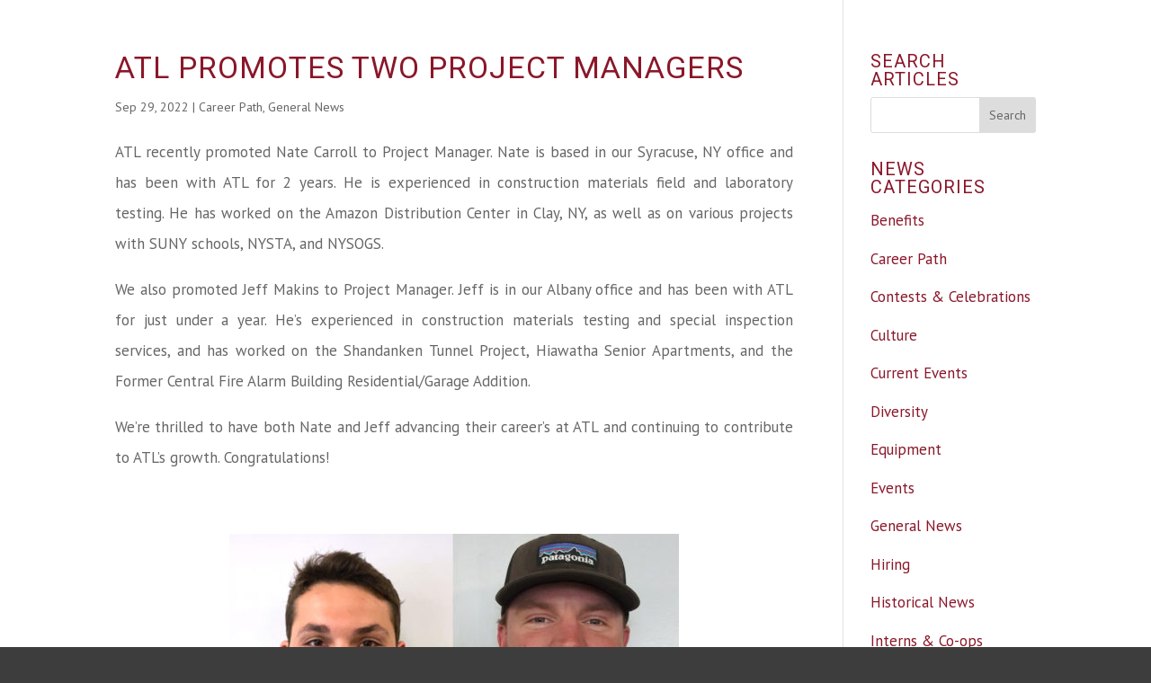

--- FILE ---
content_type: text/html; charset=UTF-8
request_url: https://www.atlantictesting.com/atl-promotes-two-project-managers/?amp=1
body_size: 51467
content:
<!DOCTYPE html>
<html lang="en-US">
<head>
	<meta charset="UTF-8" />
<meta http-equiv="X-UA-Compatible" content="IE=edge">
<script type="text/javascript">
/* <![CDATA[ */
var gform;gform||(document.addEventListener("gform_main_scripts_loaded",function(){gform.scriptsLoaded=!0}),document.addEventListener("gform/theme/scripts_loaded",function(){gform.themeScriptsLoaded=!0}),window.addEventListener("DOMContentLoaded",function(){gform.domLoaded=!0}),gform={domLoaded:!1,scriptsLoaded:!1,themeScriptsLoaded:!1,isFormEditor:()=>"function"==typeof InitializeEditor,callIfLoaded:function(o){return!(!gform.domLoaded||!gform.scriptsLoaded||!gform.themeScriptsLoaded&&!gform.isFormEditor()||(gform.isFormEditor()&&console.warn("The use of gform.initializeOnLoaded() is deprecated in the form editor context and will be removed in Gravity Forms 3.1."),o(),0))},initializeOnLoaded:function(o){gform.callIfLoaded(o)||(document.addEventListener("gform_main_scripts_loaded",()=>{gform.scriptsLoaded=!0,gform.callIfLoaded(o)}),document.addEventListener("gform/theme/scripts_loaded",()=>{gform.themeScriptsLoaded=!0,gform.callIfLoaded(o)}),window.addEventListener("DOMContentLoaded",()=>{gform.domLoaded=!0,gform.callIfLoaded(o)}))},hooks:{action:{},filter:{}},addAction:function(o,r,e,t){gform.addHook("action",o,r,e,t)},addFilter:function(o,r,e,t){gform.addHook("filter",o,r,e,t)},doAction:function(o){gform.doHook("action",o,arguments)},applyFilters:function(o){return gform.doHook("filter",o,arguments)},removeAction:function(o,r){gform.removeHook("action",o,r)},removeFilter:function(o,r,e){gform.removeHook("filter",o,r,e)},addHook:function(o,r,e,t,n){null==gform.hooks[o][r]&&(gform.hooks[o][r]=[]);var d=gform.hooks[o][r];null==n&&(n=r+"_"+d.length),gform.hooks[o][r].push({tag:n,callable:e,priority:t=null==t?10:t})},doHook:function(r,o,e){var t;if(e=Array.prototype.slice.call(e,1),null!=gform.hooks[r][o]&&((o=gform.hooks[r][o]).sort(function(o,r){return o.priority-r.priority}),o.forEach(function(o){"function"!=typeof(t=o.callable)&&(t=window[t]),"action"==r?t.apply(null,e):e[0]=t.apply(null,e)})),"filter"==r)return e[0]},removeHook:function(o,r,t,n){var e;null!=gform.hooks[o][r]&&(e=(e=gform.hooks[o][r]).filter(function(o,r,e){return!!(null!=n&&n!=o.tag||null!=t&&t!=o.priority)}),gform.hooks[o][r]=e)}});
/* ]]> */
</script>

	<link rel="pingback" href="https://www.atlantictesting.com/xmlrpc.php" />

	<script type="text/javascript">
		document.documentElement.className = 'js';
	</script>

	<meta name='robots' content='index, follow, max-image-preview:large, max-snippet:-1, max-video-preview:-1' />
<script type="text/javascript">
			let jqueryParams=[],jQuery=function(r){return jqueryParams=[...jqueryParams,r],jQuery},$=function(r){return jqueryParams=[...jqueryParams,r],$};window.jQuery=jQuery,window.$=jQuery;let customHeadScripts=!1;jQuery.fn=jQuery.prototype={},$.fn=jQuery.prototype={},jQuery.noConflict=function(r){if(window.jQuery)return jQuery=window.jQuery,$=window.jQuery,customHeadScripts=!0,jQuery.noConflict},jQuery.ready=function(r){jqueryParams=[...jqueryParams,r]},$.ready=function(r){jqueryParams=[...jqueryParams,r]},jQuery.load=function(r){jqueryParams=[...jqueryParams,r]},$.load=function(r){jqueryParams=[...jqueryParams,r]},jQuery.fn.ready=function(r){jqueryParams=[...jqueryParams,r]},$.fn.ready=function(r){jqueryParams=[...jqueryParams,r]};</script>
	<!-- This site is optimized with the Yoast SEO plugin v24.9 - https://yoast.com/wordpress/plugins/seo/ -->
	<title>ATL Promotes Two Project Managers - Atlantic Testing Laboratories</title>
	<meta name="description" content="ATL recently promoted Nate Carroll to Project Manager. Nate is based in our Syracuse, NY office and has been with ATL for 2 years. We also promoted Jeff Makins to Project Manager. Jeff is in our Albany office and has been with ATL for just under a year." />
	<link rel="canonical" href="https://www.atlantictesting.com/atl-promotes-two-project-managers/" />
	<meta property="og:locale" content="en_US" />
	<meta property="og:type" content="article" />
	<meta property="og:title" content="ATL Promotes Two Project Managers - Atlantic Testing Laboratories" />
	<meta property="og:description" content="ATL recently promoted Nate Carroll to Project Manager. Nate is based in our Syracuse, NY office and has been with ATL for 2 years. We also promoted Jeff Makins to Project Manager. Jeff is in our Albany office and has been with ATL for just under a year." />
	<meta property="og:url" content="https://www.atlantictesting.com/atl-promotes-two-project-managers/" />
	<meta property="og:site_name" content="Atlantic Testing Laboratories" />
	<meta property="article:publisher" content="https://www.facebook.com/Atlantic-Testing-Laboratories-Limited-130185900363061/" />
	<meta property="article:published_time" content="2022-09-29T20:29:55+00:00" />
	<meta property="article:modified_time" content="2022-09-30T13:12:19+00:00" />
	<meta property="og:image" content="https://www.atlantictesting.com/wp-content/uploads/2022/09/Nate-Jeff.jpg" />
	<meta property="og:image:width" content="1110" />
	<meta property="og:image:height" content="697" />
	<meta property="og:image:type" content="image/jpeg" />
	<meta name="author" content="Mary Anderson" />
	<meta name="twitter:card" content="summary_large_image" />
	<meta name="twitter:label1" content="Written by" />
	<meta name="twitter:data1" content="Mary Anderson" />
	<meta name="twitter:label2" content="Est. reading time" />
	<meta name="twitter:data2" content="1 minute" />
	<script type="application/ld+json" class="yoast-schema-graph">{"@context":"https://schema.org","@graph":[{"@type":"WebPage","@id":"https://www.atlantictesting.com/atl-promotes-two-project-managers/","url":"https://www.atlantictesting.com/atl-promotes-two-project-managers/","name":"ATL Promotes Two Project Managers - Atlantic Testing Laboratories","isPartOf":{"@id":"https://www.atlantictesting.com/#website"},"primaryImageOfPage":{"@id":"https://www.atlantictesting.com/atl-promotes-two-project-managers/#primaryimage"},"image":{"@id":"https://www.atlantictesting.com/atl-promotes-two-project-managers/#primaryimage"},"thumbnailUrl":"https://www.atlantictesting.com/wp-content/uploads/2022/09/Nate-Jeff.jpg","datePublished":"2022-09-29T20:29:55+00:00","dateModified":"2022-09-30T13:12:19+00:00","author":{"@id":"https://www.atlantictesting.com/#/schema/person/e2acae75de8e406d8af18227f8c9349f"},"description":"ATL recently promoted Nate Carroll to Project Manager. Nate is based in our Syracuse, NY office and has been with ATL for 2 years. We also promoted Jeff Makins to Project Manager. Jeff is in our Albany office and has been with ATL for just under a year.","breadcrumb":{"@id":"https://www.atlantictesting.com/atl-promotes-two-project-managers/#breadcrumb"},"inLanguage":"en-US","potentialAction":[{"@type":"ReadAction","target":["https://www.atlantictesting.com/atl-promotes-two-project-managers/"]}]},{"@type":"ImageObject","inLanguage":"en-US","@id":"https://www.atlantictesting.com/atl-promotes-two-project-managers/#primaryimage","url":"https://www.atlantictesting.com/wp-content/uploads/2022/09/Nate-Jeff.jpg","contentUrl":"https://www.atlantictesting.com/wp-content/uploads/2022/09/Nate-Jeff.jpg","width":1110,"height":697},{"@type":"BreadcrumbList","@id":"https://www.atlantictesting.com/atl-promotes-two-project-managers/#breadcrumb","itemListElement":[{"@type":"ListItem","position":1,"name":"Home","item":"https://www.atlantictesting.com/"},{"@type":"ListItem","position":2,"name":"ATL Promotes Two Project Managers"}]},{"@type":"WebSite","@id":"https://www.atlantictesting.com/#website","url":"https://www.atlantictesting.com/","name":"Atlantic Testing Laboratories","description":"","potentialAction":[{"@type":"SearchAction","target":{"@type":"EntryPoint","urlTemplate":"https://www.atlantictesting.com/?s={search_term_string}"},"query-input":{"@type":"PropertyValueSpecification","valueRequired":true,"valueName":"search_term_string"}}],"inLanguage":"en-US"},{"@type":"Person","@id":"https://www.atlantictesting.com/#/schema/person/e2acae75de8e406d8af18227f8c9349f","name":"Mary Anderson"}]}</script>
	<!-- / Yoast SEO plugin. -->


<link rel='dns-prefetch' href='//cdnjs.cloudflare.com' />
<link rel='dns-prefetch' href='//www.googletagmanager.com' />
<link rel='dns-prefetch' href='//fonts.googleapis.com' />
		<!-- This site uses the Google Analytics by MonsterInsights plugin v9.4.1 - Using Analytics tracking - https://www.monsterinsights.com/ -->
							<script src="//www.googletagmanager.com/gtag/js?id=G-QQNTRBL5VD"  data-cfasync="false" data-wpfc-render="false" type="text/javascript" async></script>
			<script data-cfasync="false" data-wpfc-render="false" type="text/javascript">
				var mi_version = '9.4.1';
				var mi_track_user = true;
				var mi_no_track_reason = '';
								var MonsterInsightsDefaultLocations = {"page_location":"https:\/\/www.atlantictesting.com\/atl-promotes-two-project-managers\/?amp=1"};
				if ( typeof MonsterInsightsPrivacyGuardFilter === 'function' ) {
					var MonsterInsightsLocations = (typeof MonsterInsightsExcludeQuery === 'object') ? MonsterInsightsPrivacyGuardFilter( MonsterInsightsExcludeQuery ) : MonsterInsightsPrivacyGuardFilter( MonsterInsightsDefaultLocations );
				} else {
					var MonsterInsightsLocations = (typeof MonsterInsightsExcludeQuery === 'object') ? MonsterInsightsExcludeQuery : MonsterInsightsDefaultLocations;
				}

								var disableStrs = [
										'ga-disable-G-QQNTRBL5VD',
									];

				/* Function to detect opted out users */
				function __gtagTrackerIsOptedOut() {
					for (var index = 0; index < disableStrs.length; index++) {
						if (document.cookie.indexOf(disableStrs[index] + '=true') > -1) {
							return true;
						}
					}

					return false;
				}

				/* Disable tracking if the opt-out cookie exists. */
				if (__gtagTrackerIsOptedOut()) {
					for (var index = 0; index < disableStrs.length; index++) {
						window[disableStrs[index]] = true;
					}
				}

				/* Opt-out function */
				function __gtagTrackerOptout() {
					for (var index = 0; index < disableStrs.length; index++) {
						document.cookie = disableStrs[index] + '=true; expires=Thu, 31 Dec 2099 23:59:59 UTC; path=/';
						window[disableStrs[index]] = true;
					}
				}

				if ('undefined' === typeof gaOptout) {
					function gaOptout() {
						__gtagTrackerOptout();
					}
				}
								window.dataLayer = window.dataLayer || [];

				window.MonsterInsightsDualTracker = {
					helpers: {},
					trackers: {},
				};
				if (mi_track_user) {
					function __gtagDataLayer() {
						dataLayer.push(arguments);
					}

					function __gtagTracker(type, name, parameters) {
						if (!parameters) {
							parameters = {};
						}

						if (parameters.send_to) {
							__gtagDataLayer.apply(null, arguments);
							return;
						}

						if (type === 'event') {
														parameters.send_to = monsterinsights_frontend.v4_id;
							var hookName = name;
							if (typeof parameters['event_category'] !== 'undefined') {
								hookName = parameters['event_category'] + ':' + name;
							}

							if (typeof MonsterInsightsDualTracker.trackers[hookName] !== 'undefined') {
								MonsterInsightsDualTracker.trackers[hookName](parameters);
							} else {
								__gtagDataLayer('event', name, parameters);
							}
							
						} else {
							__gtagDataLayer.apply(null, arguments);
						}
					}

					__gtagTracker('js', new Date());
					__gtagTracker('set', {
						'developer_id.dZGIzZG': true,
											});
					if ( MonsterInsightsLocations.page_location ) {
						__gtagTracker('set', MonsterInsightsLocations);
					}
										__gtagTracker('config', 'G-QQNTRBL5VD', {"forceSSL":"true","anonymize_ip":"true","tags":"executive,executive promotion,promotion,vice president"} );
															window.gtag = __gtagTracker;										(function () {
						/* https://developers.google.com/analytics/devguides/collection/analyticsjs/ */
						/* ga and __gaTracker compatibility shim. */
						var noopfn = function () {
							return null;
						};
						var newtracker = function () {
							return new Tracker();
						};
						var Tracker = function () {
							return null;
						};
						var p = Tracker.prototype;
						p.get = noopfn;
						p.set = noopfn;
						p.send = function () {
							var args = Array.prototype.slice.call(arguments);
							args.unshift('send');
							__gaTracker.apply(null, args);
						};
						var __gaTracker = function () {
							var len = arguments.length;
							if (len === 0) {
								return;
							}
							var f = arguments[len - 1];
							if (typeof f !== 'object' || f === null || typeof f.hitCallback !== 'function') {
								if ('send' === arguments[0]) {
									var hitConverted, hitObject = false, action;
									if ('event' === arguments[1]) {
										if ('undefined' !== typeof arguments[3]) {
											hitObject = {
												'eventAction': arguments[3],
												'eventCategory': arguments[2],
												'eventLabel': arguments[4],
												'value': arguments[5] ? arguments[5] : 1,
											}
										}
									}
									if ('pageview' === arguments[1]) {
										if ('undefined' !== typeof arguments[2]) {
											hitObject = {
												'eventAction': 'page_view',
												'page_path': arguments[2],
											}
										}
									}
									if (typeof arguments[2] === 'object') {
										hitObject = arguments[2];
									}
									if (typeof arguments[5] === 'object') {
										Object.assign(hitObject, arguments[5]);
									}
									if ('undefined' !== typeof arguments[1].hitType) {
										hitObject = arguments[1];
										if ('pageview' === hitObject.hitType) {
											hitObject.eventAction = 'page_view';
										}
									}
									if (hitObject) {
										action = 'timing' === arguments[1].hitType ? 'timing_complete' : hitObject.eventAction;
										hitConverted = mapArgs(hitObject);
										__gtagTracker('event', action, hitConverted);
									}
								}
								return;
							}

							function mapArgs(args) {
								var arg, hit = {};
								var gaMap = {
									'eventCategory': 'event_category',
									'eventAction': 'event_action',
									'eventLabel': 'event_label',
									'eventValue': 'event_value',
									'nonInteraction': 'non_interaction',
									'timingCategory': 'event_category',
									'timingVar': 'name',
									'timingValue': 'value',
									'timingLabel': 'event_label',
									'page': 'page_path',
									'location': 'page_location',
									'title': 'page_title',
									'referrer' : 'page_referrer',
								};
								for (arg in args) {
																		if (!(!args.hasOwnProperty(arg) || !gaMap.hasOwnProperty(arg))) {
										hit[gaMap[arg]] = args[arg];
									} else {
										hit[arg] = args[arg];
									}
								}
								return hit;
							}

							try {
								f.hitCallback();
							} catch (ex) {
							}
						};
						__gaTracker.create = newtracker;
						__gaTracker.getByName = newtracker;
						__gaTracker.getAll = function () {
							return [];
						};
						__gaTracker.remove = noopfn;
						__gaTracker.loaded = true;
						window['__gaTracker'] = __gaTracker;
					})();
									} else {
										console.log("");
					(function () {
						function __gtagTracker() {
							return null;
						}

						window['__gtagTracker'] = __gtagTracker;
						window['gtag'] = __gtagTracker;
					})();
									}
			</script>
				<!-- / Google Analytics by MonsterInsights -->
		<meta content="Divi v.4.27.4" name="generator"/><style id='wp-block-library-theme-inline-css' type='text/css'>
.wp-block-audio :where(figcaption){color:#555;font-size:13px;text-align:center}.is-dark-theme .wp-block-audio :where(figcaption){color:#ffffffa6}.wp-block-audio{margin:0 0 1em}.wp-block-code{border:1px solid #ccc;border-radius:4px;font-family:Menlo,Consolas,monaco,monospace;padding:.8em 1em}.wp-block-embed :where(figcaption){color:#555;font-size:13px;text-align:center}.is-dark-theme .wp-block-embed :where(figcaption){color:#ffffffa6}.wp-block-embed{margin:0 0 1em}.blocks-gallery-caption{color:#555;font-size:13px;text-align:center}.is-dark-theme .blocks-gallery-caption{color:#ffffffa6}:root :where(.wp-block-image figcaption){color:#555;font-size:13px;text-align:center}.is-dark-theme :root :where(.wp-block-image figcaption){color:#ffffffa6}.wp-block-image{margin:0 0 1em}.wp-block-pullquote{border-bottom:4px solid;border-top:4px solid;color:currentColor;margin-bottom:1.75em}.wp-block-pullquote cite,.wp-block-pullquote footer,.wp-block-pullquote__citation{color:currentColor;font-size:.8125em;font-style:normal;text-transform:uppercase}.wp-block-quote{border-left:.25em solid;margin:0 0 1.75em;padding-left:1em}.wp-block-quote cite,.wp-block-quote footer{color:currentColor;font-size:.8125em;font-style:normal;position:relative}.wp-block-quote:where(.has-text-align-right){border-left:none;border-right:.25em solid;padding-left:0;padding-right:1em}.wp-block-quote:where(.has-text-align-center){border:none;padding-left:0}.wp-block-quote.is-large,.wp-block-quote.is-style-large,.wp-block-quote:where(.is-style-plain){border:none}.wp-block-search .wp-block-search__label{font-weight:700}.wp-block-search__button{border:1px solid #ccc;padding:.375em .625em}:where(.wp-block-group.has-background){padding:1.25em 2.375em}.wp-block-separator.has-css-opacity{opacity:.4}.wp-block-separator{border:none;border-bottom:2px solid;margin-left:auto;margin-right:auto}.wp-block-separator.has-alpha-channel-opacity{opacity:1}.wp-block-separator:not(.is-style-wide):not(.is-style-dots){width:100px}.wp-block-separator.has-background:not(.is-style-dots){border-bottom:none;height:1px}.wp-block-separator.has-background:not(.is-style-wide):not(.is-style-dots){height:2px}.wp-block-table{margin:0 0 1em}.wp-block-table td,.wp-block-table th{word-break:normal}.wp-block-table :where(figcaption){color:#555;font-size:13px;text-align:center}.is-dark-theme .wp-block-table :where(figcaption){color:#ffffffa6}.wp-block-video :where(figcaption){color:#555;font-size:13px;text-align:center}.is-dark-theme .wp-block-video :where(figcaption){color:#ffffffa6}.wp-block-video{margin:0 0 1em}:root :where(.wp-block-template-part.has-background){margin-bottom:0;margin-top:0;padding:1.25em 2.375em}
</style>
<link rel='stylesheet' id='wp-components-css' href='https://www.atlantictesting.com/wp-includes/css/dist/components/style.min.css?ver=6.8.3' type='text/css' media='all' />
<link rel='stylesheet' id='wp-preferences-css' href='https://www.atlantictesting.com/wp-includes/css/dist/preferences/style.min.css?ver=6.8.3' type='text/css' media='all' />
<link rel='stylesheet' id='wp-block-editor-css' href='https://www.atlantictesting.com/wp-includes/css/dist/block-editor/style.min.css?ver=6.8.3' type='text/css' media='all' />
<link rel='stylesheet' id='wp-reusable-blocks-css' href='https://www.atlantictesting.com/wp-includes/css/dist/reusable-blocks/style.min.css?ver=6.8.3' type='text/css' media='all' />
<link rel='stylesheet' id='wp-patterns-css' href='https://www.atlantictesting.com/wp-includes/css/dist/patterns/style.min.css?ver=6.8.3' type='text/css' media='all' />
<link rel='stylesheet' id='wp-editor-css' href='https://www.atlantictesting.com/wp-includes/css/dist/editor/style.min.css?ver=6.8.3' type='text/css' media='all' />
<link rel='stylesheet' id='sjb_shortcode_block-cgb-style-css-css' href='https://www.atlantictesting.com/wp-content/plugins/simple-job-board/sjb-block/dist/blocks.style.build.css' type='text/css' media='all' />
<style id='global-styles-inline-css' type='text/css'>
:root{--wp--preset--aspect-ratio--square: 1;--wp--preset--aspect-ratio--4-3: 4/3;--wp--preset--aspect-ratio--3-4: 3/4;--wp--preset--aspect-ratio--3-2: 3/2;--wp--preset--aspect-ratio--2-3: 2/3;--wp--preset--aspect-ratio--16-9: 16/9;--wp--preset--aspect-ratio--9-16: 9/16;--wp--preset--color--black: #000000;--wp--preset--color--cyan-bluish-gray: #abb8c3;--wp--preset--color--white: #ffffff;--wp--preset--color--pale-pink: #f78da7;--wp--preset--color--vivid-red: #cf2e2e;--wp--preset--color--luminous-vivid-orange: #ff6900;--wp--preset--color--luminous-vivid-amber: #fcb900;--wp--preset--color--light-green-cyan: #7bdcb5;--wp--preset--color--vivid-green-cyan: #00d084;--wp--preset--color--pale-cyan-blue: #8ed1fc;--wp--preset--color--vivid-cyan-blue: #0693e3;--wp--preset--color--vivid-purple: #9b51e0;--wp--preset--gradient--vivid-cyan-blue-to-vivid-purple: linear-gradient(135deg,rgba(6,147,227,1) 0%,rgb(155,81,224) 100%);--wp--preset--gradient--light-green-cyan-to-vivid-green-cyan: linear-gradient(135deg,rgb(122,220,180) 0%,rgb(0,208,130) 100%);--wp--preset--gradient--luminous-vivid-amber-to-luminous-vivid-orange: linear-gradient(135deg,rgba(252,185,0,1) 0%,rgba(255,105,0,1) 100%);--wp--preset--gradient--luminous-vivid-orange-to-vivid-red: linear-gradient(135deg,rgba(255,105,0,1) 0%,rgb(207,46,46) 100%);--wp--preset--gradient--very-light-gray-to-cyan-bluish-gray: linear-gradient(135deg,rgb(238,238,238) 0%,rgb(169,184,195) 100%);--wp--preset--gradient--cool-to-warm-spectrum: linear-gradient(135deg,rgb(74,234,220) 0%,rgb(151,120,209) 20%,rgb(207,42,186) 40%,rgb(238,44,130) 60%,rgb(251,105,98) 80%,rgb(254,248,76) 100%);--wp--preset--gradient--blush-light-purple: linear-gradient(135deg,rgb(255,206,236) 0%,rgb(152,150,240) 100%);--wp--preset--gradient--blush-bordeaux: linear-gradient(135deg,rgb(254,205,165) 0%,rgb(254,45,45) 50%,rgb(107,0,62) 100%);--wp--preset--gradient--luminous-dusk: linear-gradient(135deg,rgb(255,203,112) 0%,rgb(199,81,192) 50%,rgb(65,88,208) 100%);--wp--preset--gradient--pale-ocean: linear-gradient(135deg,rgb(255,245,203) 0%,rgb(182,227,212) 50%,rgb(51,167,181) 100%);--wp--preset--gradient--electric-grass: linear-gradient(135deg,rgb(202,248,128) 0%,rgb(113,206,126) 100%);--wp--preset--gradient--midnight: linear-gradient(135deg,rgb(2,3,129) 0%,rgb(40,116,252) 100%);--wp--preset--font-size--small: 13px;--wp--preset--font-size--medium: 20px;--wp--preset--font-size--large: 36px;--wp--preset--font-size--x-large: 42px;--wp--preset--spacing--20: 0.44rem;--wp--preset--spacing--30: 0.67rem;--wp--preset--spacing--40: 1rem;--wp--preset--spacing--50: 1.5rem;--wp--preset--spacing--60: 2.25rem;--wp--preset--spacing--70: 3.38rem;--wp--preset--spacing--80: 5.06rem;--wp--preset--shadow--natural: 6px 6px 9px rgba(0, 0, 0, 0.2);--wp--preset--shadow--deep: 12px 12px 50px rgba(0, 0, 0, 0.4);--wp--preset--shadow--sharp: 6px 6px 0px rgba(0, 0, 0, 0.2);--wp--preset--shadow--outlined: 6px 6px 0px -3px rgba(255, 255, 255, 1), 6px 6px rgba(0, 0, 0, 1);--wp--preset--shadow--crisp: 6px 6px 0px rgba(0, 0, 0, 1);}:root { --wp--style--global--content-size: 823px;--wp--style--global--wide-size: 1080px; }:where(body) { margin: 0; }.wp-site-blocks > .alignleft { float: left; margin-right: 2em; }.wp-site-blocks > .alignright { float: right; margin-left: 2em; }.wp-site-blocks > .aligncenter { justify-content: center; margin-left: auto; margin-right: auto; }:where(.is-layout-flex){gap: 0.5em;}:where(.is-layout-grid){gap: 0.5em;}.is-layout-flow > .alignleft{float: left;margin-inline-start: 0;margin-inline-end: 2em;}.is-layout-flow > .alignright{float: right;margin-inline-start: 2em;margin-inline-end: 0;}.is-layout-flow > .aligncenter{margin-left: auto !important;margin-right: auto !important;}.is-layout-constrained > .alignleft{float: left;margin-inline-start: 0;margin-inline-end: 2em;}.is-layout-constrained > .alignright{float: right;margin-inline-start: 2em;margin-inline-end: 0;}.is-layout-constrained > .aligncenter{margin-left: auto !important;margin-right: auto !important;}.is-layout-constrained > :where(:not(.alignleft):not(.alignright):not(.alignfull)){max-width: var(--wp--style--global--content-size);margin-left: auto !important;margin-right: auto !important;}.is-layout-constrained > .alignwide{max-width: var(--wp--style--global--wide-size);}body .is-layout-flex{display: flex;}.is-layout-flex{flex-wrap: wrap;align-items: center;}.is-layout-flex > :is(*, div){margin: 0;}body .is-layout-grid{display: grid;}.is-layout-grid > :is(*, div){margin: 0;}body{padding-top: 0px;padding-right: 0px;padding-bottom: 0px;padding-left: 0px;}:root :where(.wp-element-button, .wp-block-button__link){background-color: #32373c;border-width: 0;color: #fff;font-family: inherit;font-size: inherit;line-height: inherit;padding: calc(0.667em + 2px) calc(1.333em + 2px);text-decoration: none;}.has-black-color{color: var(--wp--preset--color--black) !important;}.has-cyan-bluish-gray-color{color: var(--wp--preset--color--cyan-bluish-gray) !important;}.has-white-color{color: var(--wp--preset--color--white) !important;}.has-pale-pink-color{color: var(--wp--preset--color--pale-pink) !important;}.has-vivid-red-color{color: var(--wp--preset--color--vivid-red) !important;}.has-luminous-vivid-orange-color{color: var(--wp--preset--color--luminous-vivid-orange) !important;}.has-luminous-vivid-amber-color{color: var(--wp--preset--color--luminous-vivid-amber) !important;}.has-light-green-cyan-color{color: var(--wp--preset--color--light-green-cyan) !important;}.has-vivid-green-cyan-color{color: var(--wp--preset--color--vivid-green-cyan) !important;}.has-pale-cyan-blue-color{color: var(--wp--preset--color--pale-cyan-blue) !important;}.has-vivid-cyan-blue-color{color: var(--wp--preset--color--vivid-cyan-blue) !important;}.has-vivid-purple-color{color: var(--wp--preset--color--vivid-purple) !important;}.has-black-background-color{background-color: var(--wp--preset--color--black) !important;}.has-cyan-bluish-gray-background-color{background-color: var(--wp--preset--color--cyan-bluish-gray) !important;}.has-white-background-color{background-color: var(--wp--preset--color--white) !important;}.has-pale-pink-background-color{background-color: var(--wp--preset--color--pale-pink) !important;}.has-vivid-red-background-color{background-color: var(--wp--preset--color--vivid-red) !important;}.has-luminous-vivid-orange-background-color{background-color: var(--wp--preset--color--luminous-vivid-orange) !important;}.has-luminous-vivid-amber-background-color{background-color: var(--wp--preset--color--luminous-vivid-amber) !important;}.has-light-green-cyan-background-color{background-color: var(--wp--preset--color--light-green-cyan) !important;}.has-vivid-green-cyan-background-color{background-color: var(--wp--preset--color--vivid-green-cyan) !important;}.has-pale-cyan-blue-background-color{background-color: var(--wp--preset--color--pale-cyan-blue) !important;}.has-vivid-cyan-blue-background-color{background-color: var(--wp--preset--color--vivid-cyan-blue) !important;}.has-vivid-purple-background-color{background-color: var(--wp--preset--color--vivid-purple) !important;}.has-black-border-color{border-color: var(--wp--preset--color--black) !important;}.has-cyan-bluish-gray-border-color{border-color: var(--wp--preset--color--cyan-bluish-gray) !important;}.has-white-border-color{border-color: var(--wp--preset--color--white) !important;}.has-pale-pink-border-color{border-color: var(--wp--preset--color--pale-pink) !important;}.has-vivid-red-border-color{border-color: var(--wp--preset--color--vivid-red) !important;}.has-luminous-vivid-orange-border-color{border-color: var(--wp--preset--color--luminous-vivid-orange) !important;}.has-luminous-vivid-amber-border-color{border-color: var(--wp--preset--color--luminous-vivid-amber) !important;}.has-light-green-cyan-border-color{border-color: var(--wp--preset--color--light-green-cyan) !important;}.has-vivid-green-cyan-border-color{border-color: var(--wp--preset--color--vivid-green-cyan) !important;}.has-pale-cyan-blue-border-color{border-color: var(--wp--preset--color--pale-cyan-blue) !important;}.has-vivid-cyan-blue-border-color{border-color: var(--wp--preset--color--vivid-cyan-blue) !important;}.has-vivid-purple-border-color{border-color: var(--wp--preset--color--vivid-purple) !important;}.has-vivid-cyan-blue-to-vivid-purple-gradient-background{background: var(--wp--preset--gradient--vivid-cyan-blue-to-vivid-purple) !important;}.has-light-green-cyan-to-vivid-green-cyan-gradient-background{background: var(--wp--preset--gradient--light-green-cyan-to-vivid-green-cyan) !important;}.has-luminous-vivid-amber-to-luminous-vivid-orange-gradient-background{background: var(--wp--preset--gradient--luminous-vivid-amber-to-luminous-vivid-orange) !important;}.has-luminous-vivid-orange-to-vivid-red-gradient-background{background: var(--wp--preset--gradient--luminous-vivid-orange-to-vivid-red) !important;}.has-very-light-gray-to-cyan-bluish-gray-gradient-background{background: var(--wp--preset--gradient--very-light-gray-to-cyan-bluish-gray) !important;}.has-cool-to-warm-spectrum-gradient-background{background: var(--wp--preset--gradient--cool-to-warm-spectrum) !important;}.has-blush-light-purple-gradient-background{background: var(--wp--preset--gradient--blush-light-purple) !important;}.has-blush-bordeaux-gradient-background{background: var(--wp--preset--gradient--blush-bordeaux) !important;}.has-luminous-dusk-gradient-background{background: var(--wp--preset--gradient--luminous-dusk) !important;}.has-pale-ocean-gradient-background{background: var(--wp--preset--gradient--pale-ocean) !important;}.has-electric-grass-gradient-background{background: var(--wp--preset--gradient--electric-grass) !important;}.has-midnight-gradient-background{background: var(--wp--preset--gradient--midnight) !important;}.has-small-font-size{font-size: var(--wp--preset--font-size--small) !important;}.has-medium-font-size{font-size: var(--wp--preset--font-size--medium) !important;}.has-large-font-size{font-size: var(--wp--preset--font-size--large) !important;}.has-x-large-font-size{font-size: var(--wp--preset--font-size--x-large) !important;}
:where(.wp-block-post-template.is-layout-flex){gap: 1.25em;}:where(.wp-block-post-template.is-layout-grid){gap: 1.25em;}
:where(.wp-block-columns.is-layout-flex){gap: 2em;}:where(.wp-block-columns.is-layout-grid){gap: 2em;}
:root :where(.wp-block-pullquote){font-size: 1.5em;line-height: 1.6;}
</style>
<link rel='stylesheet' id='simple-job-board-google-fonts-css' href='https://fonts.googleapis.com/css?family=Roboto%3A100%2C100i%2C300%2C300i%2C400%2C400i%2C500%2C500i%2C700%2C700i%2C900%2C900i&#038;ver=2.13.5' type='text/css' media='all' />
<link rel='stylesheet' id='sjb-fontawesome-css' href='https://www.atlantictesting.com/wp-content/plugins/simple-job-board/includes/css/font-awesome.min.css?ver=5.15.4' type='text/css' media='all' />
<link rel='stylesheet' id='simple-job-board-jquery-ui-css' href='https://www.atlantictesting.com/wp-content/plugins/simple-job-board/public/css/jquery-ui.css?ver=1.12.1' type='text/css' media='all' />
<link rel='stylesheet' id='simple-job-board-frontend-css' href='https://www.atlantictesting.com/wp-content/plugins/simple-job-board/public/css/simple-job-board-public.css?ver=3.0.0' type='text/css' media='all' />
<link rel='stylesheet' id='smart-search-css' href='https://www.atlantictesting.com/wp-content/plugins/smart-woocommerce-search/assets/dist/css/general.css?ver=2.13.0' type='text/css' media='all' />
<style id='smart-search-inline-css' type='text/css'>
.ysm-search-widget-1 .search-field[type="search"]{border-color:#0a0a0a;}.ysm-search-widget-1 .search-field[type="search"]{border-width:1px;}.ysm-search-widget-1 .search-field[type="search"]{color:#0a0a0a;}.ysm-search-widget-1 .search-submit,.ysm-search-widget-1 .ssf-search-icon-search,.ysm-search-widget-1 .sws-search-recent-list-item-trigger:hover,.ysm-search-widget-1 .sws-search-recent-list-item-delete:hover{color:#0a0a0a;}.ysm-search-widget-1 .smart-search-suggestions .smart-search-post-icon{width:50px;}.ysm-search-widget-1 .smart-search-popup{border-color:#0a0a0a;}.ysm-search-widget-1 .smart-search-post-title{color:#771e0d;}.ysm-search-widget-1 .smart-search-post-excerpt{color:#0a0a0a;}.widget_search .smart-search-suggestions .smart-search-post-icon{width:50px;}.widget_search .smart-search-popup{border-color:#0a0a0a;}.wp-block-search.sws-search-block-default .smart-search-suggestions .smart-search-post-icon{width:50px;}.wp-block-search.sws-search-block-default .smart-search-popup{border-color:#0a0a0a;}
</style>
<link rel='stylesheet' id='wow-modal-windows-pro-css' href='https://www.atlantictesting.com/wp-content/plugins/wow-modal-windows-pro/public/assets/css/modal-min.css?ver=5.5' type='text/css' media='all' />
<style id='divi-style-inline-inline-css' type='text/css'>
/*!
Theme Name: Divi
Theme URI: http://www.elegantthemes.com/gallery/divi/
Version: 4.27.4
Description: Smart. Flexible. Beautiful. Divi is the most powerful theme in our collection.
Author: Elegant Themes
Author URI: http://www.elegantthemes.com
License: GNU General Public License v2
License URI: http://www.gnu.org/licenses/gpl-2.0.html
*/

a,abbr,acronym,address,applet,b,big,blockquote,body,center,cite,code,dd,del,dfn,div,dl,dt,em,fieldset,font,form,h1,h2,h3,h4,h5,h6,html,i,iframe,img,ins,kbd,label,legend,li,object,ol,p,pre,q,s,samp,small,span,strike,strong,sub,sup,tt,u,ul,var{margin:0;padding:0;border:0;outline:0;font-size:100%;-ms-text-size-adjust:100%;-webkit-text-size-adjust:100%;vertical-align:baseline;background:transparent}body{line-height:1}ol,ul{list-style:none}blockquote,q{quotes:none}blockquote:after,blockquote:before,q:after,q:before{content:"";content:none}blockquote{margin:20px 0 30px;border-left:5px solid;padding-left:20px}:focus{outline:0}del{text-decoration:line-through}pre{overflow:auto;padding:10px}figure{margin:0}table{border-collapse:collapse;border-spacing:0}article,aside,footer,header,hgroup,nav,section{display:block}body{font-family:Open Sans,Arial,sans-serif;font-size:14px;color:#666;background-color:#fff;line-height:1.7em;font-weight:500;-webkit-font-smoothing:antialiased;-moz-osx-font-smoothing:grayscale}body.page-template-page-template-blank-php #page-container{padding-top:0!important}body.et_cover_background{background-size:cover!important;background-position:top!important;background-repeat:no-repeat!important;background-attachment:fixed}a{color:#2ea3f2}a,a:hover{text-decoration:none}p{padding-bottom:1em}p:not(.has-background):last-of-type{padding-bottom:0}p.et_normal_padding{padding-bottom:1em}strong{font-weight:700}cite,em,i{font-style:italic}code,pre{font-family:Courier New,monospace;margin-bottom:10px}ins{text-decoration:none}sub,sup{height:0;line-height:1;position:relative;vertical-align:baseline}sup{bottom:.8em}sub{top:.3em}dl{margin:0 0 1.5em}dl dt{font-weight:700}dd{margin-left:1.5em}blockquote p{padding-bottom:0}embed,iframe,object,video{max-width:100%}h1,h2,h3,h4,h5,h6{color:#333;padding-bottom:10px;line-height:1em;font-weight:500}h1 a,h2 a,h3 a,h4 a,h5 a,h6 a{color:inherit}h1{font-size:30px}h2{font-size:26px}h3{font-size:22px}h4{font-size:18px}h5{font-size:16px}h6{font-size:14px}input{-webkit-appearance:none}input[type=checkbox]{-webkit-appearance:checkbox}input[type=radio]{-webkit-appearance:radio}input.text,input.title,input[type=email],input[type=password],input[type=tel],input[type=text],select,textarea{background-color:#fff;border:1px solid #bbb;padding:2px;color:#4e4e4e}input.text:focus,input.title:focus,input[type=text]:focus,select:focus,textarea:focus{border-color:#2d3940;color:#3e3e3e}input.text,input.title,input[type=text],select,textarea{margin:0}textarea{padding:4px}button,input,select,textarea{font-family:inherit}img{max-width:100%;height:auto}.clear{clear:both}br.clear{margin:0;padding:0}.pagination{clear:both}#et_search_icon:hover,.et-social-icon a:hover,.et_password_protected_form .et_submit_button,.form-submit .et_pb_buttontton.alt.disabled,.nav-single a,.posted_in a{color:#2ea3f2}.et-search-form,blockquote{border-color:#2ea3f2}#main-content{background-color:#fff}.container{width:80%;max-width:1080px;margin:auto;position:relative}body:not(.et-tb) #main-content .container,body:not(.et-tb-has-header) #main-content .container{padding-top:58px}.et_full_width_page #main-content .container:before{display:none}.main_title{margin-bottom:20px}.et_password_protected_form .et_submit_button:hover,.form-submit .et_pb_button:hover{background:rgba(0,0,0,.05)}.et_button_icon_visible .et_pb_button{padding-right:2em;padding-left:.7em}.et_button_icon_visible .et_pb_button:after{opacity:1;margin-left:0}.et_button_left .et_pb_button:hover:after{left:.15em}.et_button_left .et_pb_button:after{margin-left:0;left:1em}.et_button_icon_visible.et_button_left .et_pb_button,.et_button_left .et_pb_button:hover,.et_button_left .et_pb_module .et_pb_button:hover{padding-left:2em;padding-right:.7em}.et_button_icon_visible.et_button_left .et_pb_button:after,.et_button_left .et_pb_button:hover:after{left:.15em}.et_password_protected_form .et_submit_button:hover,.form-submit .et_pb_button:hover{padding:.3em 1em}.et_button_no_icon .et_pb_button:after{display:none}.et_button_no_icon.et_button_icon_visible.et_button_left .et_pb_button,.et_button_no_icon.et_button_left .et_pb_button:hover,.et_button_no_icon .et_pb_button,.et_button_no_icon .et_pb_button:hover{padding:.3em 1em!important}.et_button_custom_icon .et_pb_button:after{line-height:1.7em}.et_button_custom_icon.et_button_icon_visible .et_pb_button:after,.et_button_custom_icon .et_pb_button:hover:after{margin-left:.3em}#left-area .post_format-post-format-gallery .wp-block-gallery:first-of-type{padding:0;margin-bottom:-16px}.entry-content table:not(.variations){border:1px solid #eee;margin:0 0 15px;text-align:left;width:100%}.entry-content thead th,.entry-content tr th{color:#555;font-weight:700;padding:9px 24px}.entry-content tr td{border-top:1px solid #eee;padding:6px 24px}#left-area ul,.entry-content ul,.et-l--body ul,.et-l--footer ul,.et-l--header ul{list-style-type:disc;padding:0 0 23px 1em;line-height:26px}#left-area ol,.entry-content ol,.et-l--body ol,.et-l--footer ol,.et-l--header ol{list-style-type:decimal;list-style-position:inside;padding:0 0 23px;line-height:26px}#left-area ul li ul,.entry-content ul li ol{padding:2px 0 2px 20px}#left-area ol li ul,.entry-content ol li ol,.et-l--body ol li ol,.et-l--footer ol li ol,.et-l--header ol li ol{padding:2px 0 2px 35px}#left-area ul.wp-block-gallery{display:-webkit-box;display:-ms-flexbox;display:flex;-ms-flex-wrap:wrap;flex-wrap:wrap;list-style-type:none;padding:0}#left-area ul.products{padding:0!important;line-height:1.7!important;list-style:none!important}.gallery-item a{display:block}.gallery-caption,.gallery-item a{width:90%}#wpadminbar{z-index:100001}#left-area .post-meta{font-size:14px;padding-bottom:15px}#left-area .post-meta a{text-decoration:none;color:#666}#left-area .et_featured_image{padding-bottom:7px}.single .post{padding-bottom:25px}body.single .et_audio_content{margin-bottom:-6px}.nav-single a{text-decoration:none;color:#2ea3f2;font-size:14px;font-weight:400}.nav-previous{float:left}.nav-next{float:right}.et_password_protected_form p input{background-color:#eee;border:none!important;width:100%!important;border-radius:0!important;font-size:14px;color:#999!important;padding:16px!important;-webkit-box-sizing:border-box;box-sizing:border-box}.et_password_protected_form label{display:none}.et_password_protected_form .et_submit_button{font-family:inherit;display:block;float:right;margin:8px auto 0;cursor:pointer}.post-password-required p.nocomments.container{max-width:100%}.post-password-required p.nocomments.container:before{display:none}.aligncenter,div.post .new-post .aligncenter{display:block;margin-left:auto;margin-right:auto}.wp-caption{border:1px solid #ddd;text-align:center;background-color:#f3f3f3;margin-bottom:10px;max-width:96%;padding:8px}.wp-caption.alignleft{margin:0 30px 20px 0}.wp-caption.alignright{margin:0 0 20px 30px}.wp-caption img{margin:0;padding:0;border:0}.wp-caption p.wp-caption-text{font-size:12px;padding:0 4px 5px;margin:0}.alignright{float:right}.alignleft{float:left}img.alignleft{display:inline;float:left;margin-right:15px}img.alignright{display:inline;float:right;margin-left:15px}.page.et_pb_pagebuilder_layout #main-content{background-color:transparent}body #main-content .et_builder_inner_content>h1,body #main-content .et_builder_inner_content>h2,body #main-content .et_builder_inner_content>h3,body #main-content .et_builder_inner_content>h4,body #main-content .et_builder_inner_content>h5,body #main-content .et_builder_inner_content>h6{line-height:1.4em}body #main-content .et_builder_inner_content>p{line-height:1.7em}.wp-block-pullquote{margin:20px 0 30px}.wp-block-pullquote.has-background blockquote{border-left:none}.wp-block-group.has-background{padding:1.5em 1.5em .5em}@media (min-width:981px){#left-area{width:79.125%;padding-bottom:23px}#main-content .container:before{content:"";position:absolute;top:0;height:100%;width:1px;background-color:#e2e2e2}.et_full_width_page #left-area,.et_no_sidebar #left-area{float:none;width:100%!important}.et_full_width_page #left-area{padding-bottom:0}.et_no_sidebar #main-content .container:before{display:none}}@media (max-width:980px){#page-container{padding-top:80px}.et-tb #page-container,.et-tb-has-header #page-container{padding-top:0!important}#left-area,#sidebar{width:100%!important}#main-content .container:before{display:none!important}.et_full_width_page .et_gallery_item:nth-child(4n+1){clear:none}}@media print{#page-container{padding-top:0!important}}#wp-admin-bar-et-use-visual-builder a:before{font-family:ETmodules!important;content:"\e625";font-size:30px!important;width:28px;margin-top:-3px;color:#974df3!important}#wp-admin-bar-et-use-visual-builder:hover a:before{color:#fff!important}#wp-admin-bar-et-use-visual-builder:hover a,#wp-admin-bar-et-use-visual-builder a:hover{transition:background-color .5s ease;-webkit-transition:background-color .5s ease;-moz-transition:background-color .5s ease;background-color:#7e3bd0!important;color:#fff!important}* html .clearfix,:first-child+html .clearfix{zoom:1}.iphone .et_pb_section_video_bg video::-webkit-media-controls-start-playback-button{display:none!important;-webkit-appearance:none}.et_mobile_device .et_pb_section_parallax .et_pb_parallax_css{background-attachment:scroll}.et-social-facebook a.icon:before{content:"\e093"}.et-social-twitter a.icon:before{content:"\e094"}.et-social-google-plus a.icon:before{content:"\e096"}.et-social-instagram a.icon:before{content:"\e09a"}.et-social-rss a.icon:before{content:"\e09e"}.ai1ec-single-event:after{content:" ";display:table;clear:both}.evcal_event_details .evcal_evdata_cell .eventon_details_shading_bot.eventon_details_shading_bot{z-index:3}.wp-block-divi-layout{margin-bottom:1em}*{-webkit-box-sizing:border-box;box-sizing:border-box}#et-info-email:before,#et-info-phone:before,#et_search_icon:before,.comment-reply-link:after,.et-cart-info span:before,.et-pb-arrow-next:before,.et-pb-arrow-prev:before,.et-social-icon a:before,.et_audio_container .mejs-playpause-button button:before,.et_audio_container .mejs-volume-button button:before,.et_overlay:before,.et_password_protected_form .et_submit_button:after,.et_pb_button:after,.et_pb_contact_reset:after,.et_pb_contact_submit:after,.et_pb_font_icon:before,.et_pb_newsletter_button:after,.et_pb_pricing_table_button:after,.et_pb_promo_button:after,.et_pb_testimonial:before,.et_pb_toggle_title:before,.form-submit .et_pb_button:after,.mobile_menu_bar:before,a.et_pb_more_button:after{font-family:ETmodules!important;speak:none;font-style:normal;font-weight:400;-webkit-font-feature-settings:normal;font-feature-settings:normal;font-variant:normal;text-transform:none;line-height:1;-webkit-font-smoothing:antialiased;-moz-osx-font-smoothing:grayscale;text-shadow:0 0;direction:ltr}.et-pb-icon,.et_pb_custom_button_icon.et_pb_button:after,.et_pb_login .et_pb_custom_button_icon.et_pb_button:after,.et_pb_woo_custom_button_icon .button.et_pb_custom_button_icon.et_pb_button:after,.et_pb_woo_custom_button_icon .button.et_pb_custom_button_icon.et_pb_button:hover:after{content:attr(data-icon)}.et-pb-icon{font-family:ETmodules;speak:none;font-weight:400;-webkit-font-feature-settings:normal;font-feature-settings:normal;font-variant:normal;text-transform:none;line-height:1;-webkit-font-smoothing:antialiased;font-size:96px;font-style:normal;display:inline-block;-webkit-box-sizing:border-box;box-sizing:border-box;direction:ltr}#et-ajax-saving{display:none;-webkit-transition:background .3s,-webkit-box-shadow .3s;transition:background .3s,-webkit-box-shadow .3s;transition:background .3s,box-shadow .3s;transition:background .3s,box-shadow .3s,-webkit-box-shadow .3s;-webkit-box-shadow:rgba(0,139,219,.247059) 0 0 60px;box-shadow:0 0 60px rgba(0,139,219,.247059);position:fixed;top:50%;left:50%;width:50px;height:50px;background:#fff;border-radius:50px;margin:-25px 0 0 -25px;z-index:999999;text-align:center}#et-ajax-saving img{margin:9px}.et-safe-mode-indicator,.et-safe-mode-indicator:focus,.et-safe-mode-indicator:hover{-webkit-box-shadow:0 5px 10px rgba(41,196,169,.15);box-shadow:0 5px 10px rgba(41,196,169,.15);background:#29c4a9;color:#fff;font-size:14px;font-weight:600;padding:12px;line-height:16px;border-radius:3px;position:fixed;bottom:30px;right:30px;z-index:999999;text-decoration:none;font-family:Open Sans,sans-serif;-webkit-font-smoothing:antialiased;-moz-osx-font-smoothing:grayscale}.et_pb_button{font-size:20px;font-weight:500;padding:.3em 1em;line-height:1.7em!important;background-color:transparent;background-size:cover;background-position:50%;background-repeat:no-repeat;border:2px solid;border-radius:3px;-webkit-transition-duration:.2s;transition-duration:.2s;-webkit-transition-property:all!important;transition-property:all!important}.et_pb_button,.et_pb_button_inner{position:relative}.et_pb_button:hover,.et_pb_module .et_pb_button:hover{border:2px solid transparent;padding:.3em 2em .3em .7em}.et_pb_button:hover{background-color:hsla(0,0%,100%,.2)}.et_pb_bg_layout_light.et_pb_button:hover,.et_pb_bg_layout_light .et_pb_button:hover{background-color:rgba(0,0,0,.05)}.et_pb_button:after,.et_pb_button:before{font-size:32px;line-height:1em;content:"\35";opacity:0;position:absolute;margin-left:-1em;-webkit-transition:all .2s;transition:all .2s;text-transform:none;-webkit-font-feature-settings:"kern" off;font-feature-settings:"kern" off;font-variant:none;font-style:normal;font-weight:400;text-shadow:none}.et_pb_button.et_hover_enabled:hover:after,.et_pb_button.et_pb_hovered:hover:after{-webkit-transition:none!important;transition:none!important}.et_pb_button:before{display:none}.et_pb_button:hover:after{opacity:1;margin-left:0}.et_pb_column_1_3 h1,.et_pb_column_1_4 h1,.et_pb_column_1_5 h1,.et_pb_column_1_6 h1,.et_pb_column_2_5 h1{font-size:26px}.et_pb_column_1_3 h2,.et_pb_column_1_4 h2,.et_pb_column_1_5 h2,.et_pb_column_1_6 h2,.et_pb_column_2_5 h2{font-size:23px}.et_pb_column_1_3 h3,.et_pb_column_1_4 h3,.et_pb_column_1_5 h3,.et_pb_column_1_6 h3,.et_pb_column_2_5 h3{font-size:20px}.et_pb_column_1_3 h4,.et_pb_column_1_4 h4,.et_pb_column_1_5 h4,.et_pb_column_1_6 h4,.et_pb_column_2_5 h4{font-size:18px}.et_pb_column_1_3 h5,.et_pb_column_1_4 h5,.et_pb_column_1_5 h5,.et_pb_column_1_6 h5,.et_pb_column_2_5 h5{font-size:16px}.et_pb_column_1_3 h6,.et_pb_column_1_4 h6,.et_pb_column_1_5 h6,.et_pb_column_1_6 h6,.et_pb_column_2_5 h6{font-size:15px}.et_pb_bg_layout_dark,.et_pb_bg_layout_dark h1,.et_pb_bg_layout_dark h2,.et_pb_bg_layout_dark h3,.et_pb_bg_layout_dark h4,.et_pb_bg_layout_dark h5,.et_pb_bg_layout_dark h6{color:#fff!important}.et_pb_module.et_pb_text_align_left{text-align:left}.et_pb_module.et_pb_text_align_center{text-align:center}.et_pb_module.et_pb_text_align_right{text-align:right}.et_pb_module.et_pb_text_align_justified{text-align:justify}.clearfix:after{visibility:hidden;display:block;font-size:0;content:" ";clear:both;height:0}.et_pb_bg_layout_light .et_pb_more_button{color:#2ea3f2}.et_builder_inner_content{position:relative;z-index:1}header .et_builder_inner_content{z-index:2}.et_pb_css_mix_blend_mode_passthrough{mix-blend-mode:unset!important}.et_pb_image_container{margin:-20px -20px 29px}.et_pb_module_inner{position:relative}.et_hover_enabled_preview{z-index:2}.et_hover_enabled:hover{position:relative;z-index:2}.et_pb_all_tabs,.et_pb_module,.et_pb_posts_nav a,.et_pb_tab,.et_pb_with_background{position:relative;background-size:cover;background-position:50%;background-repeat:no-repeat}.et_pb_background_mask,.et_pb_background_pattern{bottom:0;left:0;position:absolute;right:0;top:0}.et_pb_background_mask{background-size:calc(100% + 2px) calc(100% + 2px);background-repeat:no-repeat;background-position:50%;overflow:hidden}.et_pb_background_pattern{background-position:0 0;background-repeat:repeat}.et_pb_with_border{position:relative;border:0 solid #333}.post-password-required .et_pb_row{padding:0;width:100%}.post-password-required .et_password_protected_form{min-height:0}body.et_pb_pagebuilder_layout.et_pb_show_title .post-password-required .et_password_protected_form h1,body:not(.et_pb_pagebuilder_layout) .post-password-required .et_password_protected_form h1{display:none}.et_pb_no_bg{padding:0!important}.et_overlay.et_pb_inline_icon:before,.et_pb_inline_icon:before{content:attr(data-icon)}.et_pb_more_button{color:inherit;text-shadow:none;text-decoration:none;display:inline-block;margin-top:20px}.et_parallax_bg_wrap{overflow:hidden;position:absolute;top:0;right:0;bottom:0;left:0}.et_parallax_bg{background-repeat:no-repeat;background-position:top;background-size:cover;position:absolute;bottom:0;left:0;width:100%;height:100%;display:block}.et_parallax_bg.et_parallax_bg__hover,.et_parallax_bg.et_parallax_bg_phone,.et_parallax_bg.et_parallax_bg_tablet,.et_parallax_gradient.et_parallax_gradient__hover,.et_parallax_gradient.et_parallax_gradient_phone,.et_parallax_gradient.et_parallax_gradient_tablet,.et_pb_section_parallax_hover:hover .et_parallax_bg:not(.et_parallax_bg__hover),.et_pb_section_parallax_hover:hover .et_parallax_gradient:not(.et_parallax_gradient__hover){display:none}.et_pb_section_parallax_hover:hover .et_parallax_bg.et_parallax_bg__hover,.et_pb_section_parallax_hover:hover .et_parallax_gradient.et_parallax_gradient__hover{display:block}.et_parallax_gradient{bottom:0;display:block;left:0;position:absolute;right:0;top:0}.et_pb_module.et_pb_section_parallax,.et_pb_posts_nav a.et_pb_section_parallax,.et_pb_tab.et_pb_section_parallax{position:relative}.et_pb_section_parallax .et_pb_parallax_css,.et_pb_slides .et_parallax_bg.et_pb_parallax_css{background-attachment:fixed}body.et-bfb .et_pb_section_parallax .et_pb_parallax_css,body.et-bfb .et_pb_slides .et_parallax_bg.et_pb_parallax_css{background-attachment:scroll;bottom:auto}.et_pb_section_parallax.et_pb_column .et_pb_module,.et_pb_section_parallax.et_pb_row .et_pb_column,.et_pb_section_parallax.et_pb_row .et_pb_module{z-index:9;position:relative}.et_pb_more_button:hover:after{opacity:1;margin-left:0}.et_pb_preload .et_pb_section_video_bg,.et_pb_preload>div{visibility:hidden}.et_pb_preload,.et_pb_section.et_pb_section_video.et_pb_preload{position:relative;background:#464646!important}.et_pb_preload:before{content:"";position:absolute;top:50%;left:50%;background:url(https://www.atlantictesting.com/wp-content/themes/Divi/includes/builder/styles/images/preloader.gif) no-repeat;border-radius:32px;width:32px;height:32px;margin:-16px 0 0 -16px}.box-shadow-overlay{position:absolute;top:0;left:0;width:100%;height:100%;z-index:10;pointer-events:none}.et_pb_section>.box-shadow-overlay~.et_pb_row{z-index:11}body.safari .section_has_divider{will-change:transform}.et_pb_row>.box-shadow-overlay{z-index:8}.has-box-shadow-overlay{position:relative}.et_clickable{cursor:pointer}.screen-reader-text{border:0;clip:rect(1px,1px,1px,1px);-webkit-clip-path:inset(50%);clip-path:inset(50%);height:1px;margin:-1px;overflow:hidden;padding:0;position:absolute!important;width:1px;word-wrap:normal!important}.et_multi_view_hidden,.et_multi_view_hidden_image{display:none!important}@keyframes multi-view-image-fade{0%{opacity:0}10%{opacity:.1}20%{opacity:.2}30%{opacity:.3}40%{opacity:.4}50%{opacity:.5}60%{opacity:.6}70%{opacity:.7}80%{opacity:.8}90%{opacity:.9}to{opacity:1}}.et_multi_view_image__loading{visibility:hidden}.et_multi_view_image__loaded{-webkit-animation:multi-view-image-fade .5s;animation:multi-view-image-fade .5s}#et-pb-motion-effects-offset-tracker{visibility:hidden!important;opacity:0;position:absolute;top:0;left:0}.et-pb-before-scroll-animation{opacity:0}header.et-l.et-l--header:after{clear:both;display:block;content:""}.et_pb_module{-webkit-animation-timing-function:linear;animation-timing-function:linear;-webkit-animation-duration:.2s;animation-duration:.2s}@-webkit-keyframes fadeBottom{0%{opacity:0;-webkit-transform:translateY(10%);transform:translateY(10%)}to{opacity:1;-webkit-transform:translateY(0);transform:translateY(0)}}@keyframes fadeBottom{0%{opacity:0;-webkit-transform:translateY(10%);transform:translateY(10%)}to{opacity:1;-webkit-transform:translateY(0);transform:translateY(0)}}@-webkit-keyframes fadeLeft{0%{opacity:0;-webkit-transform:translateX(-10%);transform:translateX(-10%)}to{opacity:1;-webkit-transform:translateX(0);transform:translateX(0)}}@keyframes fadeLeft{0%{opacity:0;-webkit-transform:translateX(-10%);transform:translateX(-10%)}to{opacity:1;-webkit-transform:translateX(0);transform:translateX(0)}}@-webkit-keyframes fadeRight{0%{opacity:0;-webkit-transform:translateX(10%);transform:translateX(10%)}to{opacity:1;-webkit-transform:translateX(0);transform:translateX(0)}}@keyframes fadeRight{0%{opacity:0;-webkit-transform:translateX(10%);transform:translateX(10%)}to{opacity:1;-webkit-transform:translateX(0);transform:translateX(0)}}@-webkit-keyframes fadeTop{0%{opacity:0;-webkit-transform:translateY(-10%);transform:translateY(-10%)}to{opacity:1;-webkit-transform:translateX(0);transform:translateX(0)}}@keyframes fadeTop{0%{opacity:0;-webkit-transform:translateY(-10%);transform:translateY(-10%)}to{opacity:1;-webkit-transform:translateX(0);transform:translateX(0)}}@-webkit-keyframes fadeIn{0%{opacity:0}to{opacity:1}}@keyframes fadeIn{0%{opacity:0}to{opacity:1}}.et-waypoint:not(.et_pb_counters){opacity:0}@media (min-width:981px){.et_pb_section.et_section_specialty div.et_pb_row .et_pb_column .et_pb_column .et_pb_module.et-last-child,.et_pb_section.et_section_specialty div.et_pb_row .et_pb_column .et_pb_column .et_pb_module:last-child,.et_pb_section.et_section_specialty div.et_pb_row .et_pb_column .et_pb_row_inner .et_pb_column .et_pb_module.et-last-child,.et_pb_section.et_section_specialty div.et_pb_row .et_pb_column .et_pb_row_inner .et_pb_column .et_pb_module:last-child,.et_pb_section div.et_pb_row .et_pb_column .et_pb_module.et-last-child,.et_pb_section div.et_pb_row .et_pb_column .et_pb_module:last-child{margin-bottom:0}}@media (max-width:980px){.et_overlay.et_pb_inline_icon_tablet:before,.et_pb_inline_icon_tablet:before{content:attr(data-icon-tablet)}.et_parallax_bg.et_parallax_bg_tablet_exist,.et_parallax_gradient.et_parallax_gradient_tablet_exist{display:none}.et_parallax_bg.et_parallax_bg_tablet,.et_parallax_gradient.et_parallax_gradient_tablet{display:block}.et_pb_column .et_pb_module{margin-bottom:30px}.et_pb_row .et_pb_column .et_pb_module.et-last-child,.et_pb_row .et_pb_column .et_pb_module:last-child,.et_section_specialty .et_pb_row .et_pb_column .et_pb_module.et-last-child,.et_section_specialty .et_pb_row .et_pb_column .et_pb_module:last-child{margin-bottom:0}.et_pb_more_button{display:inline-block!important}.et_pb_bg_layout_light_tablet.et_pb_button,.et_pb_bg_layout_light_tablet.et_pb_module.et_pb_button,.et_pb_bg_layout_light_tablet .et_pb_more_button{color:#2ea3f2}.et_pb_bg_layout_light_tablet .et_pb_forgot_password a{color:#666}.et_pb_bg_layout_light_tablet h1,.et_pb_bg_layout_light_tablet h2,.et_pb_bg_layout_light_tablet h3,.et_pb_bg_layout_light_tablet h4,.et_pb_bg_layout_light_tablet h5,.et_pb_bg_layout_light_tablet h6{color:#333!important}.et_pb_module .et_pb_bg_layout_light_tablet.et_pb_button{color:#2ea3f2!important}.et_pb_bg_layout_light_tablet{color:#666!important}.et_pb_bg_layout_dark_tablet,.et_pb_bg_layout_dark_tablet h1,.et_pb_bg_layout_dark_tablet h2,.et_pb_bg_layout_dark_tablet h3,.et_pb_bg_layout_dark_tablet h4,.et_pb_bg_layout_dark_tablet h5,.et_pb_bg_layout_dark_tablet h6{color:#fff!important}.et_pb_bg_layout_dark_tablet.et_pb_button,.et_pb_bg_layout_dark_tablet.et_pb_module.et_pb_button,.et_pb_bg_layout_dark_tablet .et_pb_more_button{color:inherit}.et_pb_bg_layout_dark_tablet .et_pb_forgot_password a{color:#fff}.et_pb_module.et_pb_text_align_left-tablet{text-align:left}.et_pb_module.et_pb_text_align_center-tablet{text-align:center}.et_pb_module.et_pb_text_align_right-tablet{text-align:right}.et_pb_module.et_pb_text_align_justified-tablet{text-align:justify}}@media (max-width:767px){.et_pb_more_button{display:inline-block!important}.et_overlay.et_pb_inline_icon_phone:before,.et_pb_inline_icon_phone:before{content:attr(data-icon-phone)}.et_parallax_bg.et_parallax_bg_phone_exist,.et_parallax_gradient.et_parallax_gradient_phone_exist{display:none}.et_parallax_bg.et_parallax_bg_phone,.et_parallax_gradient.et_parallax_gradient_phone{display:block}.et-hide-mobile{display:none!important}.et_pb_bg_layout_light_phone.et_pb_button,.et_pb_bg_layout_light_phone.et_pb_module.et_pb_button,.et_pb_bg_layout_light_phone .et_pb_more_button{color:#2ea3f2}.et_pb_bg_layout_light_phone .et_pb_forgot_password a{color:#666}.et_pb_bg_layout_light_phone h1,.et_pb_bg_layout_light_phone h2,.et_pb_bg_layout_light_phone h3,.et_pb_bg_layout_light_phone h4,.et_pb_bg_layout_light_phone h5,.et_pb_bg_layout_light_phone h6{color:#333!important}.et_pb_module .et_pb_bg_layout_light_phone.et_pb_button{color:#2ea3f2!important}.et_pb_bg_layout_light_phone{color:#666!important}.et_pb_bg_layout_dark_phone,.et_pb_bg_layout_dark_phone h1,.et_pb_bg_layout_dark_phone h2,.et_pb_bg_layout_dark_phone h3,.et_pb_bg_layout_dark_phone h4,.et_pb_bg_layout_dark_phone h5,.et_pb_bg_layout_dark_phone h6{color:#fff!important}.et_pb_bg_layout_dark_phone.et_pb_button,.et_pb_bg_layout_dark_phone.et_pb_module.et_pb_button,.et_pb_bg_layout_dark_phone .et_pb_more_button{color:inherit}.et_pb_module .et_pb_bg_layout_dark_phone.et_pb_button{color:#fff!important}.et_pb_bg_layout_dark_phone .et_pb_forgot_password a{color:#fff}.et_pb_module.et_pb_text_align_left-phone{text-align:left}.et_pb_module.et_pb_text_align_center-phone{text-align:center}.et_pb_module.et_pb_text_align_right-phone{text-align:right}.et_pb_module.et_pb_text_align_justified-phone{text-align:justify}}@media (max-width:479px){a.et_pb_more_button{display:block}}@media (min-width:768px) and (max-width:980px){[data-et-multi-view-load-tablet-hidden=true]:not(.et_multi_view_swapped){display:none!important}}@media (max-width:767px){[data-et-multi-view-load-phone-hidden=true]:not(.et_multi_view_swapped){display:none!important}}.et_pb_menu.et_pb_menu--style-inline_centered_logo .et_pb_menu__menu nav ul{-webkit-box-pack:center;-ms-flex-pack:center;justify-content:center}@-webkit-keyframes multi-view-image-fade{0%{-webkit-transform:scale(1);transform:scale(1);opacity:1}50%{-webkit-transform:scale(1.01);transform:scale(1.01);opacity:1}to{-webkit-transform:scale(1);transform:scale(1);opacity:1}}
</style>
<style id='divi-dynamic-critical-inline-css' type='text/css'>
@font-face{font-family:ETmodules;font-display:block;src:url(//www.atlantictesting.com/wp-content/themes/Divi/core/admin/fonts/modules/base/modules.eot);src:url(//www.atlantictesting.com/wp-content/themes/Divi/core/admin/fonts/modules/base/modules.eot?#iefix) format("embedded-opentype"),url(//www.atlantictesting.com/wp-content/themes/Divi/core/admin/fonts/modules/base/modules.woff) format("woff"),url(//www.atlantictesting.com/wp-content/themes/Divi/core/admin/fonts/modules/base/modules.ttf) format("truetype"),url(//www.atlantictesting.com/wp-content/themes/Divi/core/admin/fonts/modules/base/modules.svg#ETmodules) format("svg");font-weight:400;font-style:normal}
.et_pb_post{margin-bottom:60px;word-wrap:break-word}.et_pb_fullwidth_post_content.et_pb_with_border img,.et_pb_post_content.et_pb_with_border img,.et_pb_with_border .et_pb_post .et_pb_slides,.et_pb_with_border .et_pb_post img:not(.woocommerce-placeholder),.et_pb_with_border.et_pb_posts .et_pb_post,.et_pb_with_border.et_pb_posts_nav span.nav-next a,.et_pb_with_border.et_pb_posts_nav span.nav-previous a{border:0 solid #333}.et_pb_post .entry-content{padding-top:30px}.et_pb_post .entry-featured-image-url{display:block;position:relative;margin-bottom:30px}.et_pb_post .entry-title a,.et_pb_post h2 a{text-decoration:none}.et_pb_post .post-meta{font-size:14px;margin-bottom:6px}.et_pb_post .more,.et_pb_post .post-meta a{text-decoration:none}.et_pb_post .more{color:#82c0c7}.et_pb_posts a.more-link{clear:both;display:block}.et_pb_posts .et_pb_post{position:relative}.et_pb_has_overlay.et_pb_post .et_pb_image_container a{display:block;position:relative;overflow:hidden}.et_pb_image_container img,.et_pb_post a img{vertical-align:bottom;max-width:100%}@media (min-width:981px) and (max-width:1100px){.et_pb_post{margin-bottom:42px}}@media (max-width:980px){.et_pb_post{margin-bottom:42px}.et_pb_bg_layout_light_tablet .et_pb_post .post-meta,.et_pb_bg_layout_light_tablet .et_pb_post .post-meta a,.et_pb_bg_layout_light_tablet .et_pb_post p{color:#666}.et_pb_bg_layout_dark_tablet .et_pb_post .post-meta,.et_pb_bg_layout_dark_tablet .et_pb_post .post-meta a,.et_pb_bg_layout_dark_tablet .et_pb_post p{color:inherit}.et_pb_bg_layout_dark_tablet .comment_postinfo a,.et_pb_bg_layout_dark_tablet .comment_postinfo span{color:#fff}}@media (max-width:767px){.et_pb_post{margin-bottom:42px}.et_pb_post>h2{font-size:18px}.et_pb_bg_layout_light_phone .et_pb_post .post-meta,.et_pb_bg_layout_light_phone .et_pb_post .post-meta a,.et_pb_bg_layout_light_phone .et_pb_post p{color:#666}.et_pb_bg_layout_dark_phone .et_pb_post .post-meta,.et_pb_bg_layout_dark_phone .et_pb_post .post-meta a,.et_pb_bg_layout_dark_phone .et_pb_post p{color:inherit}.et_pb_bg_layout_dark_phone .comment_postinfo a,.et_pb_bg_layout_dark_phone .comment_postinfo span{color:#fff}}@media (max-width:479px){.et_pb_post{margin-bottom:42px}.et_pb_post h2{font-size:16px;padding-bottom:0}.et_pb_post .post-meta{color:#666;font-size:14px}}
@media (min-width:981px){.et_pb_gutters3 .et_pb_column,.et_pb_gutters3.et_pb_row .et_pb_column{margin-right:5.5%}.et_pb_gutters3 .et_pb_column_4_4,.et_pb_gutters3.et_pb_row .et_pb_column_4_4{width:100%}.et_pb_gutters3 .et_pb_column_4_4 .et_pb_module,.et_pb_gutters3.et_pb_row .et_pb_column_4_4 .et_pb_module{margin-bottom:2.75%}.et_pb_gutters3 .et_pb_column_3_4,.et_pb_gutters3.et_pb_row .et_pb_column_3_4{width:73.625%}.et_pb_gutters3 .et_pb_column_3_4 .et_pb_module,.et_pb_gutters3.et_pb_row .et_pb_column_3_4 .et_pb_module{margin-bottom:3.735%}.et_pb_gutters3 .et_pb_column_2_3,.et_pb_gutters3.et_pb_row .et_pb_column_2_3{width:64.833%}.et_pb_gutters3 .et_pb_column_2_3 .et_pb_module,.et_pb_gutters3.et_pb_row .et_pb_column_2_3 .et_pb_module{margin-bottom:4.242%}.et_pb_gutters3 .et_pb_column_3_5,.et_pb_gutters3.et_pb_row .et_pb_column_3_5{width:57.8%}.et_pb_gutters3 .et_pb_column_3_5 .et_pb_module,.et_pb_gutters3.et_pb_row .et_pb_column_3_5 .et_pb_module{margin-bottom:4.758%}.et_pb_gutters3 .et_pb_column_1_2,.et_pb_gutters3.et_pb_row .et_pb_column_1_2{width:47.25%}.et_pb_gutters3 .et_pb_column_1_2 .et_pb_module,.et_pb_gutters3.et_pb_row .et_pb_column_1_2 .et_pb_module{margin-bottom:5.82%}.et_pb_gutters3 .et_pb_column_2_5,.et_pb_gutters3.et_pb_row .et_pb_column_2_5{width:36.7%}.et_pb_gutters3 .et_pb_column_2_5 .et_pb_module,.et_pb_gutters3.et_pb_row .et_pb_column_2_5 .et_pb_module{margin-bottom:7.493%}.et_pb_gutters3 .et_pb_column_1_3,.et_pb_gutters3.et_pb_row .et_pb_column_1_3{width:29.6667%}.et_pb_gutters3 .et_pb_column_1_3 .et_pb_module,.et_pb_gutters3.et_pb_row .et_pb_column_1_3 .et_pb_module{margin-bottom:9.27%}.et_pb_gutters3 .et_pb_column_1_4,.et_pb_gutters3.et_pb_row .et_pb_column_1_4{width:20.875%}.et_pb_gutters3 .et_pb_column_1_4 .et_pb_module,.et_pb_gutters3.et_pb_row .et_pb_column_1_4 .et_pb_module{margin-bottom:13.174%}.et_pb_gutters3 .et_pb_column_1_5,.et_pb_gutters3.et_pb_row .et_pb_column_1_5{width:15.6%}.et_pb_gutters3 .et_pb_column_1_5 .et_pb_module,.et_pb_gutters3.et_pb_row .et_pb_column_1_5 .et_pb_module{margin-bottom:17.628%}.et_pb_gutters3 .et_pb_column_1_6,.et_pb_gutters3.et_pb_row .et_pb_column_1_6{width:12.0833%}.et_pb_gutters3 .et_pb_column_1_6 .et_pb_module,.et_pb_gutters3.et_pb_row .et_pb_column_1_6 .et_pb_module{margin-bottom:22.759%}.et_pb_gutters3 .et_full_width_page.woocommerce-page ul.products li.product{width:20.875%;margin-right:5.5%;margin-bottom:5.5%}.et_pb_gutters3.et_left_sidebar.woocommerce-page #main-content ul.products li.product,.et_pb_gutters3.et_right_sidebar.woocommerce-page #main-content ul.products li.product{width:28.353%;margin-right:7.47%}.et_pb_gutters3.et_left_sidebar.woocommerce-page #main-content ul.products.columns-1 li.product,.et_pb_gutters3.et_right_sidebar.woocommerce-page #main-content ul.products.columns-1 li.product{width:100%;margin-right:0}.et_pb_gutters3.et_left_sidebar.woocommerce-page #main-content ul.products.columns-2 li.product,.et_pb_gutters3.et_right_sidebar.woocommerce-page #main-content ul.products.columns-2 li.product{width:48%;margin-right:4%}.et_pb_gutters3.et_left_sidebar.woocommerce-page #main-content ul.products.columns-2 li:nth-child(2n+2),.et_pb_gutters3.et_right_sidebar.woocommerce-page #main-content ul.products.columns-2 li:nth-child(2n+2){margin-right:0}.et_pb_gutters3.et_left_sidebar.woocommerce-page #main-content ul.products.columns-2 li:nth-child(3n+1),.et_pb_gutters3.et_right_sidebar.woocommerce-page #main-content ul.products.columns-2 li:nth-child(3n+1){clear:none}}
#et-secondary-menu li,#top-menu li{word-wrap:break-word}.nav li ul,.et_mobile_menu{border-color:#2EA3F2}.mobile_menu_bar:before,.mobile_menu_bar:after,#top-menu li.current-menu-ancestor>a,#top-menu li.current-menu-item>a{color:#2EA3F2}#main-header{-webkit-transition:background-color 0.4s, color 0.4s, opacity 0.4s ease-in-out, -webkit-transform 0.4s;transition:background-color 0.4s, color 0.4s, opacity 0.4s ease-in-out, -webkit-transform 0.4s;transition:background-color 0.4s, color 0.4s, transform 0.4s, opacity 0.4s ease-in-out;transition:background-color 0.4s, color 0.4s, transform 0.4s, opacity 0.4s ease-in-out, -webkit-transform 0.4s}#main-header.et-disabled-animations *{-webkit-transition-duration:0s !important;transition-duration:0s !important}.container{text-align:left;position:relative}.et_fixed_nav.et_show_nav #page-container{padding-top:80px}.et_fixed_nav.et_show_nav.et-tb #page-container,.et_fixed_nav.et_show_nav.et-tb-has-header #page-container{padding-top:0 !important}.et_fixed_nav.et_show_nav.et_secondary_nav_enabled #page-container{padding-top:111px}.et_fixed_nav.et_show_nav.et_secondary_nav_enabled.et_header_style_centered #page-container{padding-top:177px}.et_fixed_nav.et_show_nav.et_header_style_centered #page-container{padding-top:147px}.et_fixed_nav #main-header{position:fixed}.et-cloud-item-editor #page-container{padding-top:0 !important}.et_header_style_left #et-top-navigation{padding-top:33px}.et_header_style_left #et-top-navigation nav>ul>li>a{padding-bottom:33px}.et_header_style_left .logo_container{position:absolute;height:100%;width:100%}.et_header_style_left #et-top-navigation .mobile_menu_bar{padding-bottom:24px}.et_hide_search_icon #et_top_search{display:none !important}#logo{width:auto;-webkit-transition:all 0.4s ease-in-out;transition:all 0.4s ease-in-out;margin-bottom:0;max-height:54%;display:inline-block;float:none;vertical-align:middle;-webkit-transform:translate3d(0, 0, 0)}.et_pb_svg_logo #logo{height:54%}.logo_container{-webkit-transition:all 0.4s ease-in-out;transition:all 0.4s ease-in-out}span.logo_helper{display:inline-block;height:100%;vertical-align:middle;width:0}.safari .centered-inline-logo-wrap{-webkit-transform:translate3d(0, 0, 0);-webkit-transition:all 0.4s ease-in-out;transition:all 0.4s ease-in-out}#et-define-logo-wrap img{width:100%}.gecko #et-define-logo-wrap.svg-logo{position:relative !important}#top-menu-nav,#top-menu{line-height:0}#et-top-navigation{font-weight:600}.et_fixed_nav #et-top-navigation{-webkit-transition:all 0.4s ease-in-out;transition:all 0.4s ease-in-out}.et-cart-info span:before{content:"\e07a";margin-right:10px;position:relative}nav#top-menu-nav,#top-menu,nav.et-menu-nav,.et-menu{float:left}#top-menu li{display:inline-block;font-size:14px;padding-right:22px}#top-menu>li:last-child{padding-right:0}.et_fullwidth_nav.et_non_fixed_nav.et_header_style_left #top-menu>li:last-child>ul.sub-menu{right:0}#top-menu a{color:rgba(0,0,0,0.6);text-decoration:none;display:block;position:relative;-webkit-transition:opacity 0.4s ease-in-out, background-color 0.4s ease-in-out;transition:opacity 0.4s ease-in-out, background-color 0.4s ease-in-out}#top-menu-nav>ul>li>a:hover{opacity:0.7;-webkit-transition:all 0.4s ease-in-out;transition:all 0.4s ease-in-out}#et_search_icon:before{content:"\55";font-size:17px;left:0;position:absolute;top:-3px}#et_search_icon:hover{cursor:pointer}#et_top_search{float:right;margin:3px 0 0 22px;position:relative;display:block;width:18px}#et_top_search.et_search_opened{position:absolute;width:100%}.et-search-form{top:0;bottom:0;right:0;position:absolute;z-index:1000;width:100%}.et-search-form input{width:90%;border:none;color:#333;position:absolute;top:0;bottom:0;right:30px;margin:auto;background:transparent}.et-search-form .et-search-field::-ms-clear{width:0;height:0;display:none}.et_search_form_container{-webkit-animation:none;animation:none;-o-animation:none}.container.et_search_form_container{position:relative;opacity:0;height:1px}.container.et_search_form_container.et_pb_search_visible{z-index:999;-webkit-animation:fadeInTop 1s 1 cubic-bezier(0.77, 0, 0.175, 1);animation:fadeInTop 1s 1 cubic-bezier(0.77, 0, 0.175, 1)}.et_pb_search_visible.et_pb_no_animation{opacity:1}.et_pb_search_form_hidden{-webkit-animation:fadeOutTop 1s 1 cubic-bezier(0.77, 0, 0.175, 1);animation:fadeOutTop 1s 1 cubic-bezier(0.77, 0, 0.175, 1)}span.et_close_search_field{display:block;width:30px;height:30px;z-index:99999;position:absolute;right:0;cursor:pointer;top:0;bottom:0;margin:auto}span.et_close_search_field:after{font-family:'ETmodules';content:'\4d';speak:none;font-weight:normal;font-variant:normal;text-transform:none;line-height:1;-webkit-font-smoothing:antialiased;font-size:32px;display:inline-block;-webkit-box-sizing:border-box;box-sizing:border-box}.container.et_menu_container{z-index:99}.container.et_search_form_container.et_pb_search_form_hidden{z-index:1 !important}.et_search_outer{width:100%;overflow:hidden;position:absolute;top:0}.container.et_pb_menu_hidden{z-index:-1}form.et-search-form{background:rgba(0,0,0,0) !important}input[type="search"]::-webkit-search-cancel-button{-webkit-appearance:none}.et-cart-info{color:inherit}#et-top-navigation .et-cart-info{float:left;margin:-2px 0 0 22px;font-size:16px}#et-top-navigation{float:right}#top-menu li li{padding:0 20px;margin:0}#top-menu li li a{padding:6px 20px;width:200px}.nav li.et-touch-hover>ul{opacity:1;visibility:visible}#top-menu .menu-item-has-children>a:first-child:after,#et-secondary-nav .menu-item-has-children>a:first-child:after{font-family:'ETmodules';content:"3";font-size:16px;position:absolute;right:0;top:0;font-weight:800}#top-menu .menu-item-has-children>a:first-child,#et-secondary-nav .menu-item-has-children>a:first-child{padding-right:20px}#top-menu li .menu-item-has-children>a:first-child{padding-right:40px}#top-menu li .menu-item-has-children>a:first-child:after{right:20px;top:6px}#top-menu li.mega-menu{position:inherit}#top-menu li.mega-menu>ul{padding:30px 20px;position:absolute !important;width:100%;left:0 !important}#top-menu li.mega-menu ul li{margin:0;float:left !important;display:block !important;padding:0 !important}#top-menu li.mega-menu>ul>li:nth-of-type(4n){clear:right}#top-menu li.mega-menu>ul>li:nth-of-type(4n+1){clear:left}#top-menu li.mega-menu ul li li{width:100%}#top-menu li.mega-menu li>ul{-webkit-animation:none !important;animation:none !important;padding:0px;border:none;left:auto;top:auto;width:90% !important;position:relative;-webkit-box-shadow:none;box-shadow:none}#top-menu li.mega-menu li ul{visibility:visible;opacity:1;display:none}#top-menu li.mega-menu.et-hover li ul{display:block}#top-menu li.mega-menu.et-hover>ul{opacity:1 !important;visibility:visible !important}#top-menu li.mega-menu>ul>li>a{width:90%;padding:0 20px 10px}#top-menu li.mega-menu>ul>li>a:first-child{padding-top:0 !important;font-weight:bold;border-bottom:1px solid rgba(0,0,0,0.03)}#top-menu li.mega-menu>ul>li>a:first-child:hover{background-color:transparent !important}#top-menu li.mega-menu li>a{width:100%}#top-menu li.mega-menu.mega-menu-parent li li,#top-menu li.mega-menu.mega-menu-parent li>a{width:100% !important}#top-menu li.mega-menu.mega-menu-parent li>.sub-menu{float:left;width:100% !important}#top-menu li.mega-menu>ul>li{width:25%;margin:0}#top-menu li.mega-menu.mega-menu-parent-3>ul>li{width:33.33%}#top-menu li.mega-menu.mega-menu-parent-2>ul>li{width:50%}#top-menu li.mega-menu.mega-menu-parent-1>ul>li{width:100%}#top-menu li.mega-menu .menu-item-has-children>a:first-child:after{display:none}#top-menu li.mega-menu>ul>li>ul>li{width:100%;margin:0}#et_mobile_nav_menu{float:right;display:none}.mobile_menu_bar{position:relative;display:block;line-height:0}.mobile_menu_bar:before,.et_toggle_slide_menu:after{content:"\61";font-size:32px;left:0;position:relative;top:0;cursor:pointer}.mobile_nav .select_page{display:none}.et_pb_menu_hidden #top-menu,.et_pb_menu_hidden #et_search_icon:before,.et_pb_menu_hidden .et-cart-info{opacity:0;-webkit-animation:fadeOutBottom 1s 1 cubic-bezier(0.77, 0, 0.175, 1);animation:fadeOutBottom 1s 1 cubic-bezier(0.77, 0, 0.175, 1)}.et_pb_menu_visible #top-menu,.et_pb_menu_visible #et_search_icon:before,.et_pb_menu_visible .et-cart-info{z-index:99;opacity:1;-webkit-animation:fadeInBottom 1s 1 cubic-bezier(0.77, 0, 0.175, 1);animation:fadeInBottom 1s 1 cubic-bezier(0.77, 0, 0.175, 1)}.et_pb_menu_hidden #top-menu,.et_pb_menu_hidden #et_search_icon:before,.et_pb_menu_hidden .mobile_menu_bar{opacity:0;-webkit-animation:fadeOutBottom 1s 1 cubic-bezier(0.77, 0, 0.175, 1);animation:fadeOutBottom 1s 1 cubic-bezier(0.77, 0, 0.175, 1)}.et_pb_menu_visible #top-menu,.et_pb_menu_visible #et_search_icon:before,.et_pb_menu_visible .mobile_menu_bar{z-index:99;opacity:1;-webkit-animation:fadeInBottom 1s 1 cubic-bezier(0.77, 0, 0.175, 1);animation:fadeInBottom 1s 1 cubic-bezier(0.77, 0, 0.175, 1)}.et_pb_no_animation #top-menu,.et_pb_no_animation #et_search_icon:before,.et_pb_no_animation .mobile_menu_bar,.et_pb_no_animation.et_search_form_container{animation:none !important;-o-animation:none !important;-webkit-animation:none !important;-moz-animation:none !important}body.admin-bar.et_fixed_nav #main-header{top:32px}body.et-wp-pre-3_8.admin-bar.et_fixed_nav #main-header{top:28px}body.et_fixed_nav.et_secondary_nav_enabled #main-header{top:30px}body.admin-bar.et_fixed_nav.et_secondary_nav_enabled #main-header{top:63px}@media all and (min-width: 981px){.et_hide_primary_logo #main-header:not(.et-fixed-header) .logo_container,.et_hide_fixed_logo #main-header.et-fixed-header .logo_container{height:0;opacity:0;-webkit-transition:all 0.4s ease-in-out;transition:all 0.4s ease-in-out}.et_hide_primary_logo #main-header:not(.et-fixed-header) .centered-inline-logo-wrap,.et_hide_fixed_logo #main-header.et-fixed-header .centered-inline-logo-wrap{height:0;opacity:0;padding:0}.et-animated-content#page-container{-webkit-transition:margin-top 0.4s ease-in-out;transition:margin-top 0.4s ease-in-out}.et_hide_nav #page-container{-webkit-transition:none;transition:none}.et_fullwidth_nav .et-search-form,.et_fullwidth_nav .et_close_search_field{right:30px}#main-header.et-fixed-header{-webkit-box-shadow:0 0 7px rgba(0,0,0,0.1) !important;box-shadow:0 0 7px rgba(0,0,0,0.1) !important}.et_header_style_left .et-fixed-header #et-top-navigation{padding-top:20px}.et_header_style_left .et-fixed-header #et-top-navigation nav>ul>li>a{padding-bottom:20px}.et_hide_nav.et_fixed_nav #main-header{opacity:0}.et_hide_nav.et_fixed_nav .et-fixed-header#main-header{-webkit-transform:translateY(0px) !important;transform:translateY(0px) !important;opacity:1}.et_hide_nav .centered-inline-logo-wrap,.et_hide_nav.et_fixed_nav #main-header,.et_hide_nav.et_fixed_nav #main-header,.et_hide_nav .centered-inline-logo-wrap{-webkit-transition-duration:.7s;transition-duration:.7s}.et_hide_nav #page-container{padding-top:0 !important}.et_primary_nav_dropdown_animation_fade #et-top-navigation ul li:hover>ul,.et_secondary_nav_dropdown_animation_fade #et-secondary-nav li:hover>ul{-webkit-transition:all .2s ease-in-out;transition:all .2s ease-in-out}.et_primary_nav_dropdown_animation_slide #et-top-navigation ul li:hover>ul,.et_secondary_nav_dropdown_animation_slide #et-secondary-nav li:hover>ul{-webkit-animation:fadeLeft .4s ease-in-out;animation:fadeLeft .4s ease-in-out}.et_primary_nav_dropdown_animation_expand #et-top-navigation ul li:hover>ul,.et_secondary_nav_dropdown_animation_expand #et-secondary-nav li:hover>ul{-webkit-transform-origin:0 0;transform-origin:0 0;-webkit-animation:Grow .4s ease-in-out;animation:Grow .4s ease-in-out;-webkit-backface-visibility:visible !important;backface-visibility:visible !important}.et_primary_nav_dropdown_animation_flip #et-top-navigation ul li ul li:hover>ul,.et_secondary_nav_dropdown_animation_flip #et-secondary-nav ul li:hover>ul{-webkit-animation:flipInX .6s ease-in-out;animation:flipInX .6s ease-in-out;-webkit-backface-visibility:visible !important;backface-visibility:visible !important}.et_primary_nav_dropdown_animation_flip #et-top-navigation ul li:hover>ul,.et_secondary_nav_dropdown_animation_flip #et-secondary-nav li:hover>ul{-webkit-animation:flipInY .6s ease-in-out;animation:flipInY .6s ease-in-out;-webkit-backface-visibility:visible !important;backface-visibility:visible !important}.et_fullwidth_nav #main-header .container{width:100%;max-width:100%;padding-right:32px;padding-left:30px}.et_non_fixed_nav.et_fullwidth_nav.et_header_style_left #main-header .container{padding-left:0}.et_non_fixed_nav.et_fullwidth_nav.et_header_style_left .logo_container{padding-left:30px}}@media all and (max-width: 980px){.et_fixed_nav.et_show_nav.et_secondary_nav_enabled #page-container,.et_fixed_nav.et_show_nav #page-container{padding-top:80px}.et_fixed_nav.et_show_nav.et-tb #page-container,.et_fixed_nav.et_show_nav.et-tb-has-header #page-container{padding-top:0 !important}.et_non_fixed_nav #page-container{padding-top:0}.et_fixed_nav.et_secondary_nav_only_menu.admin-bar #main-header{top:32px !important}.et_hide_mobile_logo #main-header .logo_container{display:none;opacity:0;-webkit-transition:all 0.4s ease-in-out;transition:all 0.4s ease-in-out}#top-menu{display:none}.et_hide_nav.et_fixed_nav #main-header{-webkit-transform:translateY(0px) !important;transform:translateY(0px) !important;opacity:1}#et-top-navigation{margin-right:0;-webkit-transition:none;transition:none}.et_fixed_nav #main-header{position:absolute}.et_header_style_left .et-fixed-header #et-top-navigation,.et_header_style_left #et-top-navigation{padding-top:24px;display:block}.et_fixed_nav #main-header{-webkit-transition:none;transition:none}.et_fixed_nav_temp #main-header{top:0 !important}#logo,.logo_container,#main-header,.container{-webkit-transition:none;transition:none}.et_header_style_left #logo{max-width:50%}#et_top_search{margin:0 35px 0 0;float:left}#et_search_icon:before{top:7px}.et_header_style_left .et-search-form{width:50% !important;max-width:50% !important}#et_mobile_nav_menu{display:block}#et-top-navigation .et-cart-info{margin-top:5px}}@media screen and (max-width: 782px){body.admin-bar.et_fixed_nav #main-header{top:46px}}@media all and (max-width: 767px){#et-top-navigation{margin-right:0}body.admin-bar.et_fixed_nav #main-header{top:46px}}@media all and (max-width: 479px){#et-top-navigation{margin-right:0}}@media print{#top-header,#main-header{position:relative !important;top:auto !important;right:auto !important;bottom:auto !important;left:auto !important}}
@-webkit-keyframes fadeOutTop{0%{opacity:1;-webkit-transform:translatey(0);transform:translatey(0)}to{opacity:0;-webkit-transform:translatey(-60%);transform:translatey(-60%)}}@keyframes fadeOutTop{0%{opacity:1;-webkit-transform:translatey(0);transform:translatey(0)}to{opacity:0;-webkit-transform:translatey(-60%);transform:translatey(-60%)}}@-webkit-keyframes fadeInTop{0%{opacity:0;-webkit-transform:translatey(-60%);transform:translatey(-60%)}to{opacity:1;-webkit-transform:translatey(0);transform:translatey(0)}}@keyframes fadeInTop{0%{opacity:0;-webkit-transform:translatey(-60%);transform:translatey(-60%)}to{opacity:1;-webkit-transform:translatey(0);transform:translatey(0)}}@-webkit-keyframes fadeInBottom{0%{opacity:0;-webkit-transform:translatey(60%);transform:translatey(60%)}to{opacity:1;-webkit-transform:translatey(0);transform:translatey(0)}}@keyframes fadeInBottom{0%{opacity:0;-webkit-transform:translatey(60%);transform:translatey(60%)}to{opacity:1;-webkit-transform:translatey(0);transform:translatey(0)}}@-webkit-keyframes fadeOutBottom{0%{opacity:1;-webkit-transform:translatey(0);transform:translatey(0)}to{opacity:0;-webkit-transform:translatey(60%);transform:translatey(60%)}}@keyframes fadeOutBottom{0%{opacity:1;-webkit-transform:translatey(0);transform:translatey(0)}to{opacity:0;-webkit-transform:translatey(60%);transform:translatey(60%)}}@-webkit-keyframes Grow{0%{opacity:0;-webkit-transform:scaleY(.5);transform:scaleY(.5)}to{opacity:1;-webkit-transform:scale(1);transform:scale(1)}}@keyframes Grow{0%{opacity:0;-webkit-transform:scaleY(.5);transform:scaleY(.5)}to{opacity:1;-webkit-transform:scale(1);transform:scale(1)}}/*!
	  * Animate.css - http://daneden.me/animate
	  * Licensed under the MIT license - http://opensource.org/licenses/MIT
	  * Copyright (c) 2015 Daniel Eden
	 */@-webkit-keyframes flipInX{0%{-webkit-transform:perspective(400px) rotateX(90deg);transform:perspective(400px) rotateX(90deg);-webkit-animation-timing-function:ease-in;animation-timing-function:ease-in;opacity:0}40%{-webkit-transform:perspective(400px) rotateX(-20deg);transform:perspective(400px) rotateX(-20deg);-webkit-animation-timing-function:ease-in;animation-timing-function:ease-in}60%{-webkit-transform:perspective(400px) rotateX(10deg);transform:perspective(400px) rotateX(10deg);opacity:1}80%{-webkit-transform:perspective(400px) rotateX(-5deg);transform:perspective(400px) rotateX(-5deg)}to{-webkit-transform:perspective(400px);transform:perspective(400px)}}@keyframes flipInX{0%{-webkit-transform:perspective(400px) rotateX(90deg);transform:perspective(400px) rotateX(90deg);-webkit-animation-timing-function:ease-in;animation-timing-function:ease-in;opacity:0}40%{-webkit-transform:perspective(400px) rotateX(-20deg);transform:perspective(400px) rotateX(-20deg);-webkit-animation-timing-function:ease-in;animation-timing-function:ease-in}60%{-webkit-transform:perspective(400px) rotateX(10deg);transform:perspective(400px) rotateX(10deg);opacity:1}80%{-webkit-transform:perspective(400px) rotateX(-5deg);transform:perspective(400px) rotateX(-5deg)}to{-webkit-transform:perspective(400px);transform:perspective(400px)}}@-webkit-keyframes flipInY{0%{-webkit-transform:perspective(400px) rotateY(90deg);transform:perspective(400px) rotateY(90deg);-webkit-animation-timing-function:ease-in;animation-timing-function:ease-in;opacity:0}40%{-webkit-transform:perspective(400px) rotateY(-20deg);transform:perspective(400px) rotateY(-20deg);-webkit-animation-timing-function:ease-in;animation-timing-function:ease-in}60%{-webkit-transform:perspective(400px) rotateY(10deg);transform:perspective(400px) rotateY(10deg);opacity:1}80%{-webkit-transform:perspective(400px) rotateY(-5deg);transform:perspective(400px) rotateY(-5deg)}to{-webkit-transform:perspective(400px);transform:perspective(400px)}}@keyframes flipInY{0%{-webkit-transform:perspective(400px) rotateY(90deg);transform:perspective(400px) rotateY(90deg);-webkit-animation-timing-function:ease-in;animation-timing-function:ease-in;opacity:0}40%{-webkit-transform:perspective(400px) rotateY(-20deg);transform:perspective(400px) rotateY(-20deg);-webkit-animation-timing-function:ease-in;animation-timing-function:ease-in}60%{-webkit-transform:perspective(400px) rotateY(10deg);transform:perspective(400px) rotateY(10deg);opacity:1}80%{-webkit-transform:perspective(400px) rotateY(-5deg);transform:perspective(400px) rotateY(-5deg)}to{-webkit-transform:perspective(400px);transform:perspective(400px)}}
#main-header{line-height:23px;font-weight:500;top:0;background-color:#fff;width:100%;-webkit-box-shadow:0 1px 0 rgba(0,0,0,.1);box-shadow:0 1px 0 rgba(0,0,0,.1);position:relative;z-index:99999}.nav li li{padding:0 20px;margin:0}.et-menu li li a{padding:6px 20px;width:200px}.nav li{position:relative;line-height:1em}.nav li li{position:relative;line-height:2em}.nav li ul{position:absolute;padding:20px 0;z-index:9999;width:240px;background:#fff;visibility:hidden;opacity:0;border-top:3px solid #2ea3f2;box-shadow:0 2px 5px rgba(0,0,0,.1);-moz-box-shadow:0 2px 5px rgba(0,0,0,.1);-webkit-box-shadow:0 2px 5px rgba(0,0,0,.1);-webkit-transform:translateZ(0);text-align:left}.nav li.et-hover>ul{visibility:visible}.nav li.et-touch-hover>ul,.nav li:hover>ul{opacity:1;visibility:visible}.nav li li ul{z-index:1000;top:-23px;left:240px}.nav li.et-reverse-direction-nav li ul{left:auto;right:240px}.nav li:hover{visibility:inherit}.et_mobile_menu li a,.nav li li a{font-size:14px;-webkit-transition:opacity .2s ease-in-out,background-color .2s ease-in-out;transition:opacity .2s ease-in-out,background-color .2s ease-in-out}.et_mobile_menu li a:hover,.nav ul li a:hover{background-color:rgba(0,0,0,.03);opacity:.7}.et-dropdown-removing>ul{display:none}.mega-menu .et-dropdown-removing>ul{display:block}.et-menu .menu-item-has-children>a:first-child:after{font-family:ETmodules;content:"3";font-size:16px;position:absolute;right:0;top:0;font-weight:800}.et-menu .menu-item-has-children>a:first-child{padding-right:20px}.et-menu li li.menu-item-has-children>a:first-child:after{right:20px;top:6px}.et-menu-nav li.mega-menu{position:inherit}.et-menu-nav li.mega-menu>ul{padding:30px 20px;position:absolute!important;width:100%;left:0!important}.et-menu-nav li.mega-menu ul li{margin:0;float:left!important;display:block!important;padding:0!important}.et-menu-nav li.mega-menu li>ul{-webkit-animation:none!important;animation:none!important;padding:0;border:none;left:auto;top:auto;width:240px!important;position:relative;box-shadow:none;-webkit-box-shadow:none}.et-menu-nav li.mega-menu li ul{visibility:visible;opacity:1;display:none}.et-menu-nav li.mega-menu.et-hover li ul,.et-menu-nav li.mega-menu:hover li ul{display:block}.et-menu-nav li.mega-menu:hover>ul{opacity:1!important;visibility:visible!important}.et-menu-nav li.mega-menu>ul>li>a:first-child{padding-top:0!important;font-weight:700;border-bottom:1px solid rgba(0,0,0,.03)}.et-menu-nav li.mega-menu>ul>li>a:first-child:hover{background-color:transparent!important}.et-menu-nav li.mega-menu li>a{width:200px!important}.et-menu-nav li.mega-menu.mega-menu-parent li>a,.et-menu-nav li.mega-menu.mega-menu-parent li li{width:100%!important}.et-menu-nav li.mega-menu.mega-menu-parent li>.sub-menu{float:left;width:100%!important}.et-menu-nav li.mega-menu>ul>li{width:25%;margin:0}.et-menu-nav li.mega-menu.mega-menu-parent-3>ul>li{width:33.33%}.et-menu-nav li.mega-menu.mega-menu-parent-2>ul>li{width:50%}.et-menu-nav li.mega-menu.mega-menu-parent-1>ul>li{width:100%}.et_pb_fullwidth_menu li.mega-menu .menu-item-has-children>a:first-child:after,.et_pb_menu li.mega-menu .menu-item-has-children>a:first-child:after{display:none}.et_fullwidth_nav #top-menu li.mega-menu>ul{width:auto;left:30px!important;right:30px!important}.et_mobile_menu{position:absolute;left:0;padding:5%;background:#fff;width:100%;visibility:visible;opacity:1;display:none;z-index:9999;border-top:3px solid #2ea3f2;box-shadow:0 2px 5px rgba(0,0,0,.1);-moz-box-shadow:0 2px 5px rgba(0,0,0,.1);-webkit-box-shadow:0 2px 5px rgba(0,0,0,.1)}#main-header .et_mobile_menu li ul,.et_pb_fullwidth_menu .et_mobile_menu li ul,.et_pb_menu .et_mobile_menu li ul{visibility:visible!important;display:block!important;padding-left:10px}.et_mobile_menu li li{padding-left:5%}.et_mobile_menu li a{border-bottom:1px solid rgba(0,0,0,.03);color:#666;padding:10px 5%;display:block}.et_mobile_menu .menu-item-has-children>a{font-weight:700;background-color:rgba(0,0,0,.03)}.et_mobile_menu li .menu-item-has-children>a{background-color:transparent}.et_mobile_nav_menu{float:right;display:none}.mobile_menu_bar{position:relative;display:block;line-height:0}.mobile_menu_bar:before{content:"a";font-size:32px;position:relative;left:0;top:0;cursor:pointer}.et_pb_module .mobile_menu_bar:before{top:2px}.mobile_nav .select_page{display:none}
.footer-widget h4,#main-footer .widget_block h1,#main-footer .widget_block h2,#main-footer .widget_block h3,#main-footer .widget_block h4,#main-footer .widget_block h5,#main-footer .widget_block h6{color:#2EA3F2}.footer-widget li:before{border-color:#2EA3F2}.bottom-nav li.current-menu-item>a{color:#2EA3F2}#main-footer{background-color:#222222}#footer-widgets{padding:6% 0 0}.footer-widget{float:left;color:#fff}.last{margin-right:0}.footer-widget .fwidget:last-child{margin-bottom:0 !important}#footer-widgets .footer-widget li{padding-left:14px;position:relative}#footer-widgets .footer-widget li:before{border-radius:3px;border-style:solid;border-width:3px;content:"";left:0;position:absolute;top:9px}#footer-widgets .footer-widget a{color:#fff}#footer-widgets .footer-widget li a{color:#fff;text-decoration:none}#footer-widgets .footer-widget li a:hover{color:rgba(255,255,255,0.7)}.footer-widget .widget_adsensewidget ins{min-width:160px}#footer-bottom{background-color:#1f1f1f;background-color:rgba(0,0,0,0.32);padding:15px 0 5px}#footer-bottom a{-webkit-transition:all 0.4s ease-in-out;transition:all 0.4s ease-in-out}#footer-info{text-align:left;color:#666;padding-bottom:10px;float:left}#footer-info a{font-weight:700;color:#666}#footer-info a:hover{opacity:.7}#et-footer-nav{background-color:rgba(255,255,255,0.05)}.bottom-nav{padding:15px 0}.bottom-nav li{font-weight:600;display:inline-block;font-size:14px;padding-right:22px}.bottom-nav a{color:#bbb;-webkit-transition:all 0.4s ease-in-out;transition:all 0.4s ease-in-out}.bottom-nav a:hover{opacity:.7}@media all and (max-width: 980px){.footer-widget:nth-child(n){width:46.25% !important;margin:0 7.5% 7.5% 0 !important}.et_pb_footer_columns1 .footer-widget{width:100% !important;margin:0 7.5% 7.5% 0 !important}#footer-widgets .footer-widget .fwidget{margin-bottom:16.21%}.et_pb_gutters1 .footer-widget:nth-child(n){width:50% !important;margin:0 !important}.et_pb_gutters1 #footer-widgets .footer-widget .fwidget{margin-bottom:0}#footer-widgets{padding:8% 0}#footer-widgets .footer-widget:nth-child(2n){margin-right:0 !important}#footer-widgets .footer-widget:nth-last-child(-n+2){margin-bottom:0 !important}.bottom-nav{text-align:center}#footer-info{float:none;text-align:center}}@media all and (max-width: 767px){#footer-widgets .footer-widget,.et_pb_gutters1 #footer-widgets .footer-widget{width:100% !important;margin-right:0 !important}#footer-widgets .footer-widget:nth-child(n),#footer-widgets .footer-widget .fwidget{margin-bottom:9.5% !important}.et_pb_gutters1 #footer-widgets .footer-widget:nth-child(n),.et_pb_gutters1 #footer-widgets .footer-widget .fwidget{margin-bottom:0 !important}#footer-widgets{padding:10% 0}#footer-widgets .footer-widget .fwidget:last-child{margin-bottom:0 !important}#footer-widgets .footer-widget:last-child{margin-bottom:0 !important}}@media all and (max-width: 479px){#footer-widgets .footer-widget:nth-child(n),.footer-widget .fwidget{margin-bottom:11.5% !important}#footer-widgets .footer-widget.last{margin-bottom:0 !important}.et_pb_gutters1 #footer-widgets .footer-widget:nth-child(n),.et_pb_gutters1 #footer-widgets .footer-widget .fwidget{margin-bottom:0 !important}#footer-widgets{padding:12% 0}}
@media all and (min-width: 981px){.et_pb_gutters3 .footer-widget{margin-right:5.5%;margin-bottom:5.5%}.et_pb_gutters3 .footer-widget:last-child{margin-right:0}.et_pb_gutters3.et_pb_footer_columns6 .footer-widget{width:12.083%}.et_pb_gutters3.et_pb_footer_columns6 .footer-widget .fwidget{margin-bottom:45.517%}.et_pb_gutters3.et_pb_footer_columns5 .footer-widget{width:15.6%}.et_pb_gutters3.et_pb_footer_columns5 .footer-widget .fwidget{margin-bottom:35.256%}.et_pb_gutters3.et_pb_footer_columns4 .footer-widget{width:20.875%}.et_pb_gutters3.et_pb_footer_columns4 .footer-widget .fwidget{margin-bottom:26.347%}.et_pb_gutters3.et_pb_footer_columns3 .footer-widget{width:29.667%}.et_pb_gutters3.et_pb_footer_columns3 .footer-widget .fwidget{margin-bottom:18.539%}.et_pb_gutters3.et_pb_footer_columns2 .footer-widget{width:47.25%}.et_pb_gutters3.et_pb_footer_columns2 .footer-widget .fwidget{margin-bottom:11.64%}.et_pb_gutters3.et_pb_footer_columns1 .footer-widget{width:100%}.et_pb_gutters3.et_pb_footer_columns1 .footer-widget .fwidget{margin-bottom:5.5%}.et_pb_gutters3.et_pb_footer_columns_3_4__1_4 .footer-widget:nth-child(1){width:73.625%;clear:both}.et_pb_gutters3.et_pb_footer_columns_3_4__1_4 .footer-widget:nth-child(1) .fwidget{margin-bottom:7.47%}.et_pb_gutters3.et_pb_footer_columns_3_4__1_4 .footer-widget:nth-child(2){width:20.875%}.et_pb_gutters3.et_pb_footer_columns_3_4__1_4 .footer-widget:nth-child(2) .fwidget{margin-bottom:26.347%}.et_pb_gutters3.et_pb_footer_columns_1_4__3_4 .footer-widget:nth-child(1){width:20.875%;clear:both}.et_pb_gutters3.et_pb_footer_columns_1_4__3_4 .footer-widget:nth-child(1) .fwidget{margin-bottom:26.347%}.et_pb_gutters3.et_pb_footer_columns_1_4__3_4 .footer-widget:nth-child(2){width:73.625%}.et_pb_gutters3.et_pb_footer_columns_1_4__3_4 .footer-widget:nth-child(2) .fwidget{margin-bottom:7.47%}.et_pb_gutters3.et_pb_footer_columns_2_3__1_3 .footer-widget:nth-child(1){width:64.833%}.et_pb_gutters3.et_pb_footer_columns_2_3__1_3 .footer-widget:nth-child(1) .fwidget{margin-bottom:8.483%}.et_pb_gutters3.et_pb_footer_columns_2_3__1_3 .footer-widget:nth-child(2){width:29.667%}.et_pb_gutters3.et_pb_footer_columns_2_3__1_3 .footer-widget:nth-child(2) .fwidget{margin-bottom:18.539%}.et_pb_gutters3.et_pb_footer_columns_1_3__2_3 .footer-widget:nth-child(1){width:29.667%}.et_pb_gutters3.et_pb_footer_columns_1_3__2_3 .footer-widget:nth-child(1) .fwidget{margin-bottom:18.539%}.et_pb_gutters3.et_pb_footer_columns_1_3__2_3 .footer-widget:nth-child(2){width:64.833%}.et_pb_gutters3.et_pb_footer_columns_1_3__2_3 .footer-widget:nth-child(2) .fwidget{margin-bottom:8.483%}.et_pb_gutters3.et_pb_footer_columns_1_4__1_2 .footer-widget:nth-child(-n+2){width:20.875%}.et_pb_gutters3.et_pb_footer_columns_1_4__1_2 .footer-widget:nth-child(-n+2) .fwidget{margin-bottom:26.347%}.et_pb_gutters3.et_pb_footer_columns_1_4__1_2 .footer-widget:nth-child(3){width:47.25%}.et_pb_gutters3.et_pb_footer_columns_1_4__1_2 .footer-widget:nth-child(3) .fwidget{margin-bottom:11.64%}.et_pb_gutters3.et_pb_footer_columns_1_2__1_4 .footer-widget:first-child{width:47.25%}.et_pb_gutters3.et_pb_footer_columns_1_2__1_4 .footer-widget:first-child .fwidget{margin-bottom:11.64%}.et_pb_gutters3.et_pb_footer_columns_1_2__1_4 .footer-widget:nth-child(-n+3):not(:nth-child(1)){width:20.875%}.et_pb_gutters3.et_pb_footer_columns_1_2__1_4 .footer-widget:nth-child(-n+3):not(:nth-child(1)) .fwidget{margin-bottom:26.347%}.et_pb_gutters3.et_pb_footer_columns_1_5__3_5 .footer-widget:nth-child(-n+2){width:15.6%}.et_pb_gutters3.et_pb_footer_columns_1_5__3_5 .footer-widget:nth-child(-n+2) .fwidget{margin-bottom:35.256%}.et_pb_gutters3.et_pb_footer_columns_1_5__3_5 .footer-widget:nth-child(3){width:57.8%}.et_pb_gutters3.et_pb_footer_columns_1_5__3_5 .footer-widget:nth-child(3) .fwidget{margin-bottom:9.516%}.et_pb_gutters3.et_pb_footer_columns_3_5__1_5 .footer-widget:first-child{width:57.8%}.et_pb_gutters3.et_pb_footer_columns_3_5__1_5 .footer-widget:first-child .fwidget{margin-bottom:9.516%}.et_pb_gutters3.et_pb_footer_columns_3_5__1_5 .footer-widget:nth-child(-n+3):not(:nth-child(1)){width:15.6%}.et_pb_gutters3.et_pb_footer_columns_3_5__1_5 .footer-widget:nth-child(-n+3):not(:nth-child(1)) .fwidget{margin-bottom:35.256%}.et_pb_gutters3.et_pb_footer_columns_3_5__2_5 .footer-widget:nth-child(1){width:57.8%}.et_pb_gutters3.et_pb_footer_columns_3_5__2_5 .footer-widget:nth-child(1) .fwidget{margin-bottom:9.516%}.et_pb_gutters3.et_pb_footer_columns_3_5__2_5 .footer-widget:nth-child(2){width:36.7%}.et_pb_gutters3.et_pb_footer_columns_3_5__2_5 .footer-widget:nth-child(2) .fwidget{margin-bottom:14.986%}.et_pb_gutters3.et_pb_footer_columns_2_5__3_5 .footer-widget:nth-child(1){width:36.7%}.et_pb_gutters3.et_pb_footer_columns_2_5__3_5 .footer-widget:nth-child(1) .fwidget{margin-bottom:14.986%}.et_pb_gutters3.et_pb_footer_columns_2_5__3_5 .footer-widget:nth-child(2){width:57.8%}.et_pb_gutters3.et_pb_footer_columns_2_5__3_5 .footer-widget:nth-child(2) .fwidget{margin-bottom:9.516%}.et_pb_gutters3.et_pb_footer_columns_1_2__1_6 .footer-widget:first-child{width:47.25%}.et_pb_gutters3.et_pb_footer_columns_1_2__1_6 .footer-widget:first-child .fwidget{margin-bottom:11.64%}.et_pb_gutters3.et_pb_footer_columns_1_2__1_6 .footer-widget:nth-child(-n+4):not(:nth-child(1)){width:12.083%}.et_pb_gutters3.et_pb_footer_columns_1_2__1_6 .footer-widget:nth-child(-n+4):not(:nth-child(1)) .fwidget{margin-bottom:45.517%}.et_pb_gutters3.et_pb_footer_columns_1_6__1_2 .footer-widget:nth-child(-n+3){width:12.083%}.et_pb_gutters3.et_pb_footer_columns_1_6__1_2 .footer-widget:nth-child(-n+3) .fwidget{margin-bottom:45.517%}.et_pb_gutters3.et_pb_footer_columns_1_6__1_2 .footer-widget:nth-child(4){width:47.25%}.et_pb_gutters3.et_pb_footer_columns_1_6__1_2 .footer-widget:nth-child(4) .fwidget{margin-bottom:11.64%}.et_pb_gutters3.et_pb_footer_columns_1_4_1_2_1_4 .footer-widget:nth-child(-n+3):not(:nth-child(2)){width:20.875%}.et_pb_gutters3.et_pb_footer_columns_1_4_1_2_1_4 .footer-widget:nth-child(-n+3):not(:nth-child(2)) .fwidget{margin-bottom:26.347%}.et_pb_gutters3.et_pb_footer_columns_1_4_1_2_1_4 .footer-widget:nth-child(2){width:47.25%}.et_pb_gutters3.et_pb_footer_columns_1_4_1_2_1_4 .footer-widget:nth-child(2) .fwidget{margin-bottom:11.64%}.et_pb_gutters3.et_pb_footer_columns_1_5_3_5_1_5 .footer-widget:nth-child(-n+3):not(:nth-child(2)){width:15.6%}.et_pb_gutters3.et_pb_footer_columns_1_5_3_5_1_5 .footer-widget:nth-child(-n+3):not(:nth-child(2)) .fwidget{margin-bottom:35.256%}.et_pb_gutters3.et_pb_footer_columns_1_5_3_5_1_5 .footer-widget:nth-child(2){width:57.8%}.et_pb_gutters3.et_pb_footer_columns_1_5_3_5_1_5 .footer-widget:nth-child(2) .fwidget{margin-bottom:9.516%}}
.et-social-icons{float:right}.et-social-icons li{display:inline-block;margin-left:20px}.et-social-icon a{display:inline-block;font-size:24px;position:relative;text-align:center;-webkit-transition:color 300ms ease 0s;transition:color 300ms ease 0s;color:#666;text-decoration:none}.et-social-icons a:hover{opacity:0.7;-webkit-transition:all 0.4s ease-in-out;transition:all 0.4s ease-in-out}.et-social-icon span{display:none}.et_duplicate_social_icons{display:none}@media all and (max-width: 980px){.et-social-icons{float:none;text-align:center}}@media all and (max-width: 980px){.et-social-icons{margin:0 0 5px}}
.et_pb_pagebuilder_layout.single.et_full_width_page:not(.et-tb-has-body) #main-content .container{width:100%;max-width:100%;padding-top:0}.et_pb_pagebuilder_layout.single.et_full_width_page:not(.et-tb-has-body) .et_post_meta_wrapper{width:80%;max-width:1080px;margin:auto;padding-top:6%}.et_pb_pagebuilder_layout.single.et_full_width_page:not(.et-tb-has-body) .et_post_meta_wrapper:last-of-type{padding-top:0}.et_pb_pagebuilder_layout.single-post:not(.et-tb-has-body) #main-content .et_pb_row{width:100%}.et_pb_pagebuilder_layout.single-post:not(.et-tb-has-body) #main-content .et_pb_with_background .et_pb_row{width:80%}.et_pb_pagebuilder_layout.single.et_full_width_page:not(.et-tb-has-body) #main-content .et_pb_row{width:80%}.et_pb_pagebuilder_layout .entry-content,.et_pb_pagebuilder_layout .et_pb_post .entry-content{margin-bottom:0 !important;padding-top:0}.single-project.et_pb_pagebuilder_layout .nav-single{width:80%;max-width:1080px;margin:10px auto}
#sidebar{padding-bottom:28px}#sidebar .et_pb_widget{margin-bottom:30px;width:100%;float:none}.et_right_sidebar #main-content .et_pb_column_2_3 .et_pb_countdown_timer .section p.value,.et_right_sidebar #main-content .et_pb_column_2_3 .et_pb_countdown_timer .section.sep,.et_left_sidebar #main-content .et_pb_column_2_3 .et_pb_countdown_timer .section p.value,.et_left_sidebar #main-content .et_pb_column_2_3 .et_pb_countdown_timer .section.sep{font-size:44px;line-height:44px}.et_right_sidebar #main-content .et_pb_column_1_2 .et_pb_countdown_timer .section p.value,.et_right_sidebar #main-content .et_pb_column_1_2 .et_pb_countdown_timer .section.sep,.et_left_sidebar #main-content .et_pb_column_1_2 .et_pb_countdown_timer .section p.value,.et_left_sidebar #main-content .et_pb_column_1_2 .et_pb_countdown_timer .section.sep{font-size:32px;line-height:32px}.et_right_sidebar #main-content .et_pb_column_3_8 .et_pb_countdown_timer .section p.value,.et_right_sidebar #main-content .et_pb_column_3_8 .et_pb_countdown_timer .section.sep,.et_left_sidebar #main-content .et_pb_column_3_8 .et_pb_countdown_timer .section p.value,.et_left_sidebar #main-content .et_pb_column_3_8 .et_pb_countdown_timer .section.sep{font-size:24px;line-height:24px}.et_right_sidebar #main-content .et_pb_column_1_3 .et_pb_countdown_timer .section p.value,.et_right_sidebar #main-content .et_pb_column_1_3 .et_pb_countdown_timer .section.sep,.et_left_sidebar #main-content .et_pb_column_1_3 .et_pb_countdown_timer .section p.value,.et_left_sidebar #main-content .et_pb_column_1_3 .et_pb_countdown_timer .section.sep{font-size:20px;line-height:20px}.et_right_sidebar #main-content .et_pb_column_1_4 .et_pb_countdown_timer .section p.value,.et_right_sidebar #main-content .et_pb_column_1_4 .et_pb_countdown_timer .section.sep,.et_left_sidebar #main-content .et_pb_column_1_4 .et_pb_countdown_timer .section p.value,.et_left_sidebar #main-content .et_pb_column_1_4 .et_pb_countdown_timer .section.sep{font-size:16px;line-height:16px}@media all and (min-width: 981px) and (max-width: 1100px){#sidebar .et_pb_widget{margin-left:0}.et_left_sidebar #sidebar .et_pb_widget{margin-right:0}}@media all and (min-width: 981px){#sidebar{float:left;width:20.875%}.et_right_sidebar #left-area{float:left;padding-right:5.5%}.et_right_sidebar #sidebar{padding-left:30px}.et_right_sidebar #main-content .container:before{right:20.875% !important}.et_left_sidebar #left-area{float:right;padding-left:5.5%}.et_left_sidebar #sidebar{padding-right:30px}.et_left_sidebar #main-content .container:before{left:20.875% !important}}@media all and (max-width: 980px){.et_right_sidebar #left-area,.et_right_sidebar #sidebar,.et_left_sidebar #left-area,.et_left_sidebar #sidebar{width:auto;float:none;padding-right:0;padding-left:0}.et_right_sidebar #left-area{margin-right:0}.et_right_sidebar #sidebar{margin-left:0;border-left:none}.et_left_sidebar #left-area{margin-left:0}.et_left_sidebar #sidebar{margin-right:0;border-right:none}}
.et_pb_widget{float:left;max-width:100%;word-wrap:break-word}.et_pb_widget a{text-decoration:none;color:#666}.et_pb_widget li a:hover{color:#82c0c7}.et_pb_widget ol li,.et_pb_widget ul li{margin-bottom:.5em}.et_pb_widget ol li ol li,.et_pb_widget ul li ul li{margin-left:15px}.et_pb_widget select{width:100%;height:28px;padding:0 5px}.et_pb_widget_area .et_pb_widget a{color:inherit}.et_pb_bg_layout_light .et_pb_widget li a{color:#666}.et_pb_bg_layout_dark .et_pb_widget li a{color:inherit}
.widget_search .screen-reader-text,.et_pb_widget .wp-block-search__label{display:none}.widget_search input#s,.widget_search input#searchsubmit,.et_pb_widget .wp-block-search__input,.et_pb_widget .wp-block-search__button{padding:.7em;height:40px !important;margin:0;font-size:14px;line-height:normal !important;border:1px solid #ddd;color:#666}.widget_search #s,.et_pb_widget .wp-block-search__input{width:100%;border-radius:3px}.widget_search #searchform,.et_pb_widget .wp-block-search{position:relative}.widget_search #searchsubmit,.et_pb_widget .wp-block-search__button{background-color:#ddd;-webkit-border-top-right-radius:3px;-webkit-border-bottom-right-radius:3px;-moz-border-radius-topright:3px;-moz-border-radius-bottomright:3px;border-top-right-radius:3px;border-bottom-right-radius:3px;position:absolute;right:0;top:0}#searchsubmit,.et_pb_widget .wp-block-search__button{cursor:pointer}
.et_pb_section{position:relative;background-color:#fff;background-position:50%;background-size:100%;background-size:cover}.et_pb_section--absolute,.et_pb_section--fixed{width:100%}.et_pb_section.et_section_transparent{background-color:transparent}.et_pb_fullwidth_section{padding:0}.et_pb_fullwidth_section>.et_pb_module:not(.et_pb_post_content):not(.et_pb_fullwidth_post_content) .et_pb_row{padding:0!important}.et_pb_inner_shadow{-webkit-box-shadow:inset 0 0 7px rgba(0,0,0,.07);box-shadow:inset 0 0 7px rgba(0,0,0,.07)}.et_pb_bottom_inside_divider,.et_pb_top_inside_divider{display:block;background-repeat-y:no-repeat;height:100%;position:absolute;pointer-events:none;width:100%;left:0;right:0}.et_pb_bottom_inside_divider.et-no-transition,.et_pb_top_inside_divider.et-no-transition{-webkit-transition:none!important;transition:none!important}.et-fb .section_has_divider.et_fb_element_controls_visible--child>.et_pb_bottom_inside_divider,.et-fb .section_has_divider.et_fb_element_controls_visible--child>.et_pb_top_inside_divider{z-index:1}.et_pb_section_video:not(.et_pb_section--with-menu){overflow:hidden;position:relative}.et_pb_column>.et_pb_section_video_bg{z-index:-1}.et_pb_section_video_bg{visibility:visible;position:absolute;top:0;left:0;width:100%;height:100%;overflow:hidden;display:block;pointer-events:none;-webkit-transition:display .3s;transition:display .3s}.et_pb_section_video_bg.et_pb_section_video_bg_hover,.et_pb_section_video_bg.et_pb_section_video_bg_phone,.et_pb_section_video_bg.et_pb_section_video_bg_tablet,.et_pb_section_video_bg.et_pb_section_video_bg_tablet_only{display:none}.et_pb_section_video_bg .mejs-controls,.et_pb_section_video_bg .mejs-overlay-play{display:none!important}.et_pb_section_video_bg embed,.et_pb_section_video_bg iframe,.et_pb_section_video_bg object,.et_pb_section_video_bg video{max-width:none}.et_pb_section_video_bg .mejs-video{left:50%;position:absolute;max-width:none}.et_pb_section_video_bg .mejs-overlay-loading{display:none!important}.et_pb_social_network_link .et_pb_section_video{overflow:visible}.et_pb_section_video_on_hover:hover>.et_pb_section_video_bg{display:none}.et_pb_section_video_on_hover:hover>.et_pb_section_video_bg_hover,.et_pb_section_video_on_hover:hover>.et_pb_section_video_bg_hover_inherit{display:block}@media (min-width:981px){.et_pb_section{padding:4% 0}body.et_pb_pagebuilder_layout.et_pb_show_title .post-password-required .et_pb_section,body:not(.et_pb_pagebuilder_layout) .post-password-required .et_pb_section{padding-top:0}.et_pb_fullwidth_section{padding:0}.et_pb_section_video_bg.et_pb_section_video_bg_desktop_only{display:block}}@media (max-width:980px){.et_pb_section{padding:50px 0}body.et_pb_pagebuilder_layout.et_pb_show_title .post-password-required .et_pb_section,body:not(.et_pb_pagebuilder_layout) .post-password-required .et_pb_section{padding-top:0}.et_pb_fullwidth_section{padding:0}.et_pb_section_video_bg.et_pb_section_video_bg_tablet{display:block}.et_pb_section_video_bg.et_pb_section_video_bg_desktop_only{display:none}}@media (min-width:768px){.et_pb_section_video_bg.et_pb_section_video_bg_desktop_tablet{display:block}}@media (min-width:768px) and (max-width:980px){.et_pb_section_video_bg.et_pb_section_video_bg_tablet_only{display:block}}@media (max-width:767px){.et_pb_section_video_bg.et_pb_section_video_bg_phone{display:block}.et_pb_section_video_bg.et_pb_section_video_bg_desktop_tablet{display:none}}
.et_pb_row{width:80%;max-width:1080px;margin:auto;position:relative}body.safari .section_has_divider,body.uiwebview .section_has_divider{-webkit-perspective:2000px;perspective:2000px}.section_has_divider .et_pb_row{z-index:5}.et_pb_row_inner{width:100%;position:relative}.et_pb_row.et_pb_row_empty,.et_pb_row_inner:nth-of-type(n+2).et_pb_row_empty{display:none}.et_pb_row:after,.et_pb_row_inner:after{content:"";display:block;clear:both;visibility:hidden;line-height:0;height:0;width:0}.et_pb_row_4col .et-last-child,.et_pb_row_4col .et-last-child-2,.et_pb_row_6col .et-last-child,.et_pb_row_6col .et-last-child-2,.et_pb_row_6col .et-last-child-3{margin-bottom:0}.et_pb_column{float:left;background-size:cover;background-position:50%;position:relative;z-index:2;min-height:1px}.et_pb_column--with-menu{z-index:3}.et_pb_column.et_pb_column_empty{min-height:1px}.et_pb_row .et_pb_column.et-last-child,.et_pb_row .et_pb_column:last-child,.et_pb_row_inner .et_pb_column.et-last-child,.et_pb_row_inner .et_pb_column:last-child{margin-right:0!important}.et_pb_column.et_pb_section_parallax{position:relative}.et_pb_column,.et_pb_row,.et_pb_row_inner{background-size:cover;background-position:50%;background-repeat:no-repeat}@media (min-width:981px){.et_pb_row{padding:2% 0}body.et_pb_pagebuilder_layout.et_pb_show_title .post-password-required .et_pb_row,body:not(.et_pb_pagebuilder_layout) .post-password-required .et_pb_row{padding:0;width:100%}.et_pb_column_3_4 .et_pb_row_inner{padding:3.735% 0}.et_pb_column_2_3 .et_pb_row_inner{padding:4.2415% 0}.et_pb_column_1_2 .et_pb_row_inner,.et_pb_column_3_5 .et_pb_row_inner{padding:5.82% 0}.et_section_specialty>.et_pb_row{padding:0}.et_pb_row_inner{width:100%}.et_pb_column_single{padding:2.855% 0}.et_pb_column_single .et_pb_module.et-first-child,.et_pb_column_single .et_pb_module:first-child{margin-top:0}.et_pb_column_single .et_pb_module.et-last-child,.et_pb_column_single .et_pb_module:last-child{margin-bottom:0}.et_pb_row .et_pb_column.et-last-child,.et_pb_row .et_pb_column:last-child,.et_pb_row_inner .et_pb_column.et-last-child,.et_pb_row_inner .et_pb_column:last-child{margin-right:0!important}.et_pb_row.et_pb_equal_columns,.et_pb_row_inner.et_pb_equal_columns,.et_pb_section.et_pb_equal_columns>.et_pb_row{display:-webkit-box;display:-ms-flexbox;display:flex}.rtl .et_pb_row.et_pb_equal_columns,.rtl .et_pb_row_inner.et_pb_equal_columns,.rtl .et_pb_section.et_pb_equal_columns>.et_pb_row{-webkit-box-orient:horizontal;-webkit-box-direction:reverse;-ms-flex-direction:row-reverse;flex-direction:row-reverse}.et_pb_row.et_pb_equal_columns>.et_pb_column,.et_pb_section.et_pb_equal_columns>.et_pb_row>.et_pb_column{-webkit-box-ordinal-group:2;-ms-flex-order:1;order:1}}@media (max-width:980px){.et_pb_row{max-width:1080px}body.et_pb_pagebuilder_layout.et_pb_show_title .post-password-required .et_pb_row,body:not(.et_pb_pagebuilder_layout) .post-password-required .et_pb_row{padding:0;width:100%}.et_pb_column .et_pb_row_inner,.et_pb_row{padding:30px 0}.et_section_specialty>.et_pb_row{padding:0}.et_pb_column{width:100%;margin-bottom:30px}.et_pb_bottom_divider .et_pb_row:nth-last-child(2) .et_pb_column:last-child,.et_pb_row .et_pb_column.et-last-child,.et_pb_row .et_pb_column:last-child{margin-bottom:0}.et_section_specialty .et_pb_row>.et_pb_column{padding-bottom:0}.et_pb_column.et_pb_column_empty{display:none}.et_pb_row_1-2_1-4_1-4,.et_pb_row_1-2_1-6_1-6_1-6,.et_pb_row_1-4_1-4,.et_pb_row_1-4_1-4_1-2,.et_pb_row_1-5_1-5_3-5,.et_pb_row_1-6_1-6_1-6,.et_pb_row_1-6_1-6_1-6_1-2,.et_pb_row_1-6_1-6_1-6_1-6,.et_pb_row_3-5_1-5_1-5,.et_pb_row_4col,.et_pb_row_5col,.et_pb_row_6col{display:-webkit-box;display:-ms-flexbox;display:flex;-ms-flex-wrap:wrap;flex-wrap:wrap}.et_pb_row_1-4_1-4>.et_pb_column.et_pb_column_1_4,.et_pb_row_1-4_1-4_1-2>.et_pb_column.et_pb_column_1_4,.et_pb_row_4col>.et_pb_column.et_pb_column_1_4{width:47.25%;margin-right:5.5%}.et_pb_row_1-4_1-4>.et_pb_column.et_pb_column_1_4:nth-child(2n),.et_pb_row_1-4_1-4_1-2>.et_pb_column.et_pb_column_1_4:nth-child(2n),.et_pb_row_4col>.et_pb_column.et_pb_column_1_4:nth-child(2n){margin-right:0}.et_pb_row_1-2_1-4_1-4>.et_pb_column.et_pb_column_1_4{width:47.25%;margin-right:5.5%}.et_pb_row_1-2_1-4_1-4>.et_pb_column.et_pb_column_1_2,.et_pb_row_1-2_1-4_1-4>.et_pb_column.et_pb_column_1_4:nth-child(odd){margin-right:0}.et_pb_row_1-2_1-4_1-4 .et_pb_column:nth-last-child(-n+2),.et_pb_row_1-4_1-4 .et_pb_column:nth-last-child(-n+2),.et_pb_row_4col .et_pb_column:nth-last-child(-n+2){margin-bottom:0}.et_pb_row_1-5_1-5_3-5>.et_pb_column.et_pb_column_1_5,.et_pb_row_5col>.et_pb_column.et_pb_column_1_5{width:47.25%;margin-right:5.5%}.et_pb_row_1-5_1-5_3-5>.et_pb_column.et_pb_column_1_5:nth-child(2n),.et_pb_row_5col>.et_pb_column.et_pb_column_1_5:nth-child(2n){margin-right:0}.et_pb_row_3-5_1-5_1-5>.et_pb_column.et_pb_column_1_5{width:47.25%;margin-right:5.5%}.et_pb_row_3-5_1-5_1-5>.et_pb_column.et_pb_column_1_5:nth-child(odd),.et_pb_row_3-5_1-5_1-5>.et_pb_column.et_pb_column_3_5{margin-right:0}.et_pb_row_3-5_1-5_1-5 .et_pb_column:nth-last-child(-n+2),.et_pb_row_5col .et_pb_column:last-child{margin-bottom:0}.et_pb_row_1-6_1-6_1-6_1-2>.et_pb_column.et_pb_column_1_6,.et_pb_row_6col>.et_pb_column.et_pb_column_1_6{width:29.666%;margin-right:5.5%}.et_pb_row_1-6_1-6_1-6_1-2>.et_pb_column.et_pb_column_1_6:nth-child(3n),.et_pb_row_6col>.et_pb_column.et_pb_column_1_6:nth-child(3n){margin-right:0}.et_pb_row_1-2_1-6_1-6_1-6>.et_pb_column.et_pb_column_1_6{width:29.666%;margin-right:5.5%}.et_pb_row_1-2_1-6_1-6_1-6>.et_pb_column.et_pb_column_1_2,.et_pb_row_1-2_1-6_1-6_1-6>.et_pb_column.et_pb_column_1_6:last-child{margin-right:0}.et_pb_row_1-2_1-2 .et_pb_column.et_pb_column_1_2,.et_pb_row_1-2_1-6_1-6_1-6 .et_pb_column:nth-last-child(-n+3),.et_pb_row_6col .et_pb_column:nth-last-child(-n+3){margin-bottom:0}.et_pb_row_1-2_1-2 .et_pb_column.et_pb_column_1_2 .et_pb_column.et_pb_column_1_6{width:29.666%;margin-right:5.5%;margin-bottom:0}.et_pb_row_1-2_1-2 .et_pb_column.et_pb_column_1_2 .et_pb_column.et_pb_column_1_6:last-child{margin-right:0}.et_pb_row_1-6_1-6_1-6_1-6>.et_pb_column.et_pb_column_1_6{width:47.25%;margin-right:5.5%}.et_pb_row_1-6_1-6_1-6_1-6>.et_pb_column.et_pb_column_1_6:nth-child(2n){margin-right:0}.et_pb_row_1-6_1-6_1-6_1-6:nth-last-child(-n+3){margin-bottom:0}}@media (max-width:479px){.et_pb_row .et_pb_column.et_pb_column_1_4,.et_pb_row .et_pb_column.et_pb_column_1_5,.et_pb_row .et_pb_column.et_pb_column_1_6{width:100%;margin:0 0 30px}.et_pb_row .et_pb_column.et_pb_column_1_4.et-last-child,.et_pb_row .et_pb_column.et_pb_column_1_4:last-child,.et_pb_row .et_pb_column.et_pb_column_1_5.et-last-child,.et_pb_row .et_pb_column.et_pb_column_1_5:last-child,.et_pb_row .et_pb_column.et_pb_column_1_6.et-last-child,.et_pb_row .et_pb_column.et_pb_column_1_6:last-child{margin-bottom:0}.et_pb_row_1-2_1-2 .et_pb_column.et_pb_column_1_2 .et_pb_column.et_pb_column_1_6{width:100%;margin:0 0 30px}.et_pb_row_1-2_1-2 .et_pb_column.et_pb_column_1_2 .et_pb_column.et_pb_column_1_6.et-last-child,.et_pb_row_1-2_1-2 .et_pb_column.et_pb_column_1_2 .et_pb_column.et_pb_column_1_6:last-child{margin-bottom:0}.et_pb_column{width:100%!important}}
.et_pb_text{word-wrap:break-word}.et_pb_text ol,.et_pb_text ul{padding-bottom:1em}.et_pb_text>:last-child{padding-bottom:0}.et_pb_text_inner{position:relative}
</style>
<link rel='preload' id='divi-dynamic-late-css' href='https://www.atlantictesting.com/wp-content/et-cache/460313/et-divi-dynamic-460313-late.css?ver=1767708309' as='style' media='all' onload="this.onload=null;this.rel='stylesheet'" />
<link rel='stylesheet' id='divi-blog-extras-styles-css' href='https://www.atlantictesting.com/wp-content/plugins/divi-blog-extras/styles/style.min.css?ver=2.6.6' type='text/css' media='all' />
<link rel='stylesheet' id='et-builder-googlefonts-cached-css' href='https://fonts.googleapis.com/css?family=Roboto:100,100italic,300,300italic,regular,italic,500,500italic,700,700italic,900,900italic|PT+Sans:regular,italic,700,700italic&#038;subset=cyrillic,cyrillic-ext,greek,greek-ext,latin,latin-ext,vietnamese&#038;display=swap' type='text/css' media='all' />
<script type="text/javascript" src="https://www.atlantictesting.com/wp-content/plugins/google-analytics-premium/assets/js/frontend-gtag.min.js?ver=9.4.1" id="monsterinsights-frontend-script-js" async="async" data-wp-strategy="async"></script>
<script data-cfasync="false" data-wpfc-render="false" type="text/javascript" id='monsterinsights-frontend-script-js-extra'>/* <![CDATA[ */
var monsterinsights_frontend = {"js_events_tracking":"true","download_extensions":"doc,pdf,ppt,zip,xls,docx,pptx,xlsx","inbound_paths":"[]","home_url":"https:\/\/www.atlantictesting.com","hash_tracking":"false","v4_id":"G-QQNTRBL5VD"};/* ]]> */
</script>

<!-- Google tag (gtag.js) snippet added by Site Kit -->
<!-- Google Analytics snippet added by Site Kit -->
<script type="text/javascript" src="https://www.googletagmanager.com/gtag/js?id=GT-MK983NP3" id="google_gtagjs-js" async></script>
<script type="text/javascript" id="google_gtagjs-js-after">
/* <![CDATA[ */
window.dataLayer = window.dataLayer || [];function gtag(){dataLayer.push(arguments);}
gtag("set","linker",{"domains":["www.atlantictesting.com"]});
gtag("js", new Date());
gtag("set", "developer_id.dZTNiMT", true);
gtag("config", "GT-MK983NP3");
/* ]]> */
</script>
<link rel="https://api.w.org/" href="https://www.atlantictesting.com/wp-json/" /><link rel="alternate" title="JSON" type="application/json" href="https://www.atlantictesting.com/wp-json/wp/v2/posts/460313" /><meta name="generator" content="WordPress 6.8.3" />
<link rel='shortlink' href='https://www.atlantictesting.com/?p=460313' />
<link rel="alternate" title="oEmbed (JSON)" type="application/json+oembed" href="https://www.atlantictesting.com/wp-json/oembed/1.0/embed?url=https%3A%2F%2Fwww.atlantictesting.com%2Fatl-promotes-two-project-managers%2F" />
<link rel="alternate" title="oEmbed (XML)" type="text/xml+oembed" href="https://www.atlantictesting.com/wp-json/oembed/1.0/embed?url=https%3A%2F%2Fwww.atlantictesting.com%2Fatl-promotes-two-project-managers%2F&#038;format=xml" />
<meta name="generator" content="Site Kit by Google 1.158.0" />            
                            <style type="text/css">
                    
                /* SJB Fonts */
                                        .sjb-page {
                            font-family: "Roboto", sans-serif;
                        }
                
                    /* Job Filters Background Color */
                    .sjb-page .sjb-filters
                    {
                        background-color: #f2f2f2;
                    }
                                                        
                    /* Listing & Detail Page Title Color */
                    .sjb-page .list-data .v1 .job-info h4 a , 
                    .sjb-page .list-data .v2 .job-info h4 a              
                    {
                        color: #3b3a3c;
                    }                
                                                        
                    /* Job Detail Page Headings */
                    .sjb-page .sjb-detail .list-data .v1 h3,
                    .sjb-page .sjb-detail .list-data .v2 h3,
                    .sjb-page .sjb-detail .list-data ul li::before,
                    .sjb-page .sjb-detail .list-data .v1 .job-detail h3,
                    .sjb-page .sjb-detail .list-data .v2 .job-detail h3,
                    .sjb-page .sjb-archive-page .job-title,
                    .sjb-page .job-features h3
                    {
                        color: #8a1729; 
                    }
                                                        
                    /* Fontawesome Icon Color */
                    .sjb-page .list-data .v1 .job-type i,
                    .sjb-page .list-data .v1 .job-location i,
                    .sjb-page .list-data .v1 .job-date i,
                    .sjb-page .list-data .v2 .job-type i,
                    .sjb-page .list-data .v2 .job-location i,
                    .sjb-page .list-data .v2 .job-date i,
                    .sjb-page .sjb-detail .list-data .v2 .job-features .sjb-title-value h4 i,
                    .sjb-listing .list-data .v2 .job-features .sjb-title-value h4 i
                    {
                        color: #3b3a3c;
                    }

                    /* Fontawesome Text Color */
                    .sjb-page .list-data .v1 .job-type,
                    .sjb-page .list-data .v1 .job-location,
                    .sjb-page .list-data .v1 .job-date,
                    .sjb-page .list-data .v2 .job-type,
                    .sjb-page .list-data .v2 .job-location,
                    .sjb-page .list-data .v2 .job-date
                    {
                        color: #8a1729;
                    }
                                                        
                    /* Job Filters-> All Buttons Background Color */
                    .sjb-page .btn-primary,
                    .sjb-page .btn-primary:hover,
                    .sjb-page .btn-primary:active:hover,
                    .sjb-page .btn-primary:active:focus,
                    .sjb-page .sjb-detail .jobpost-form .file div,                
                    .sjb-page .sjb-detail .jobpost-form .file:hover div
                    {
                        background-color: #8a1729 !important;
                        border: none !important;
                        color: #fff !important;
                    }
                    
                    .sjb-page .sjb-listing a.sjb_view_more_btn,
                    .sjb-page .sjb-listing a.sjb_view_less_btn
                    {
                        
                        color: #8a1729 !important;
                    }

                    /* Pagination Text Color */
                    /* Pagination Background Color */                
                    .sjb-page .pagination li.list-item span.current,
                    .sjb-page .pagination li.list-item a:hover, 
                    .sjb-page .pagination li.list-item span.current:hover
                    {
                        background: #8a1729;
                        border-color: #8a1729;                    
                        color: #fff;
                    }
                                                        
                </style>        
                <meta name="viewport" content="width=device-width, initial-scale=1.0, maximum-scale=1.0, user-scalable=0" /><style type="text/css" id="custom-background-css">
body.custom-background { background-color: #3d3d3d; }
</style>
	
<!-- Google Tag Manager snippet added by Site Kit -->
<script type="text/javascript">
/* <![CDATA[ */

			( function( w, d, s, l, i ) {
				w[l] = w[l] || [];
				w[l].push( {'gtm.start': new Date().getTime(), event: 'gtm.js'} );
				var f = d.getElementsByTagName( s )[0],
					j = d.createElement( s ), dl = l != 'dataLayer' ? '&l=' + l : '';
				j.async = true;
				j.src = 'https://www.googletagmanager.com/gtm.js?id=' + i + dl;
				f.parentNode.insertBefore( j, f );
			} )( window, document, 'script', 'dataLayer', 'GTM-P667FR5F' );
			
/* ]]> */
</script>

<!-- End Google Tag Manager snippet added by Site Kit -->


		<!-- MonsterInsights Media Tracking -->
		<script data-cfasync="false" data-wpfc-render="false" type="text/javascript">
			var monsterinsights_tracked_video_marks = {};
			var monsterinsights_youtube_percentage_tracking_timeouts = {};

			/* Works for YouTube and Vimeo */
			function monsterinsights_media_get_id_for_iframe( source, service ) {
				var iframeUrlParts = source.split('?');
				var stripedUrl = iframeUrlParts[0].split('/');
				var videoId = stripedUrl[ stripedUrl.length - 1 ];

				return service + '-player-' + videoId;
			}

			function monsterinsights_media_record_video_event( provider, event, label, parameters = {} ) {
				__gtagTracker('event', event, {
					event_category: 'video-' + provider,
					event_label: label,
					non_interaction: event === 'impression',
					...parameters
				});
			}

			function monsterinsights_media_maybe_record_video_progress( provider, label, videoId, videoParameters ) {
				var progressTrackingAllowedMarks = [10,25,50,75];

				if ( typeof monsterinsights_tracked_video_marks[ videoId ] == 'undefined' ) {
					monsterinsights_tracked_video_marks[ videoId ] = [];
				}

				var { video_percent } = videoParameters;

				if ( progressTrackingAllowedMarks.includes( video_percent ) && !monsterinsights_tracked_video_marks[ videoId ].includes( video_percent ) ) {
					monsterinsights_media_record_video_event( provider, 'video_progress', label, videoParameters );

					/* Prevent multiple records for the same percentage */
					monsterinsights_tracked_video_marks[ videoId ].push( video_percent );
				}
			}

			/* --- Vimeo --- */
            var monsterinsights_media_vimeo_plays = {};

            function monsterinsights_setup_vimeo_events_for_iframe(iframe, title, player) {
                var playerId = iframe.getAttribute('id');
                var videoLabel = title || iframe.title || iframe.getAttribute('src');

                if ( !playerId ) {
                    playerId = monsterinsights_media_get_id_for_iframe( iframe.getAttribute('src'), 'vimeo' );
                    iframe.setAttribute( 'id', playerId );
                }

                monsterinsights_media_vimeo_plays[playerId] = 0;

                var videoParameters = {
                    video_provider: 'vimeo',
                    video_title: title,
                    video_url: iframe.getAttribute('src')
                };

                /**
                 * Record Impression
                 **/
                monsterinsights_media_record_video_event( 'vimeo', 'impression', videoLabel, videoParameters );

                /**
                 * Record video start
                 **/
                player.on('play', function(data) {
                    let playerId = this.element.id;
                    if ( monsterinsights_media_vimeo_plays[playerId] === 0 ) {
                        monsterinsights_media_vimeo_plays[playerId]++;

                        videoParameters.video_duration = data.duration;
                        videoParameters.video_current_time = data.seconds;
                        videoParameters.video_percent = 0;

                        monsterinsights_media_record_video_event( 'vimeo', 'video_start', videoLabel, videoParameters );
                    }
                });

                /**
                 * Record video progress
                 **/
                player.on('timeupdate', function(data) {
                    var progress = Math.floor(data.percent * 100);

                    videoParameters.video_duration = data.duration;
                    videoParameters.video_current_time = data.seconds;
                    videoParameters.video_percent = progress;

                    monsterinsights_media_maybe_record_video_progress( 'vimeo', videoLabel, playerId, videoParameters );
                });

                /**
                 * Record video complete
                 **/
                player.on('ended', function(data) {
                    videoParameters.video_duration = data.duration;
                    videoParameters.video_current_time = data.seconds;
                    videoParameters.video_percent = 100;

                    monsterinsights_media_record_video_event( 'vimeo', 'video_complete', videoLabel, videoParameters );
                });
            }

			function monsterinsights_on_vimeo_load() {

				var vimeoIframes = document.querySelectorAll("iframe[src*='vimeo']");

				vimeoIframes.forEach(function( iframe ) {
                    //  Set up the player
					var player = new Vimeo.Player(iframe);

                    //  The getVideoTitle function returns a promise
                    player.getVideoTitle().then(function(title) {
                        /*
                         * Binding the events inside this callback guarantees that we
                         * always have the correct title for the video
                         */
                        monsterinsights_setup_vimeo_events_for_iframe(iframe, title, player)
                    });
				});
			}

			function monsterinsights_media_init_vimeo_events() {
				var vimeoIframes = document.querySelectorAll("iframe[src*='vimeo']");

				if ( vimeoIframes.length ) {

					/* Maybe load Vimeo API */
					if ( window.Vimeo === undefined ) {
						var tag = document.createElement("script");
						tag.src = "https://player.vimeo.com/api/player.js";
						tag.setAttribute("onload", "monsterinsights_on_vimeo_load()");
						document.body.append(tag);
					} else {
						/* Vimeo API already loaded, invoke callback */
						monsterinsights_on_vimeo_load();
					}
				}
			}

			/* --- End Vimeo --- */

			/* --- YouTube --- */
			function monsterinsights_media_on_youtube_load() {
				var monsterinsights_media_youtube_plays = {};

				function __onPlayerReady(event) {
					monsterinsights_media_youtube_plays[event.target.h.id] = 0;

					var videoParameters = {
						video_provider: 'youtube',
						video_title: event.target.videoTitle,
						video_url: event.target.playerInfo.videoUrl
					};
					monsterinsights_media_record_video_event( 'youtube', 'impression', videoParameters.video_title, videoParameters );
				}

				/**
				 * Record progress callback
				 **/
				function __track_youtube_video_progress( player, videoLabel, videoParameters ) {
					var { playerInfo } = player;
					var playerId = player.h.id;

					var duration = playerInfo.duration; /* player.getDuration(); */
					var currentTime = playerInfo.currentTime; /* player.getCurrentTime(); */

					var percentage = (currentTime / duration) * 100;
					var progress = Math.floor(percentage);

					videoParameters.video_duration = duration;
					videoParameters.video_current_time = currentTime;
					videoParameters.video_percent = progress;

					monsterinsights_media_maybe_record_video_progress( 'youtube', videoLabel, playerId, videoParameters );
				}

				function __youtube_on_state_change( event ) {
					var state = event.data;
					var player = event.target;
					var { playerInfo } = player;
					var playerId = player.h.id;

					var videoParameters = {
						video_provider: 'youtube',
						video_title: player.videoTitle,
						video_url: playerInfo.videoUrl
					};

					/**
					 * YouTube's API doesn't offer a progress or timeupdate event.
					 * We have to track progress manually by asking the player for the current time, every X milliseconds, using an
    interval
					 **/

					if ( state === YT.PlayerState.PLAYING) {
						if ( monsterinsights_media_youtube_plays[playerId] === 0 ) {
							monsterinsights_media_youtube_plays[playerId]++;
							/**
							 * Record video start
							 **/
							videoParameters.video_duration = playerInfo.duration;
							videoParameters.video_current_time = playerInfo.currentTime;
							videoParameters.video_percent = 0;

							monsterinsights_media_record_video_event( 'youtube', 'video_start', videoParameters.video_title, videoParameters );
						}

						monsterinsights_youtube_percentage_tracking_timeouts[ playerId ] = setInterval(
							__track_youtube_video_progress,
							500,
							player,
							videoParameters.video_title,
							videoParameters
						);
					} else if ( state === YT.PlayerState.PAUSED ) {
						/* When the video is paused clear the interval */
						clearInterval( monsterinsights_youtube_percentage_tracking_timeouts[ playerId ] );
					} else if ( state === YT.PlayerState.ENDED ) {

						/**
						 * Record video complete
						 **/
						videoParameters.video_duration = playerInfo.duration;
						videoParameters.video_current_time = playerInfo.currentTime;
						videoParameters.video_percent = 100;

						monsterinsights_media_record_video_event( 'youtube', 'video_complete', videoParameters.video_title, videoParameters );
						clearInterval( monsterinsights_youtube_percentage_tracking_timeouts[ playerId ] );
					}
				}

				var youtubeIframes = document.querySelectorAll("iframe[src*='youtube'],iframe[src*='youtu.be']");

				youtubeIframes.forEach(function( iframe ) {
					var playerId = iframe.getAttribute('id');

					if ( !playerId ) {
						playerId = monsterinsights_media_get_id_for_iframe( iframe.getAttribute('src'), 'youtube' );
						iframe.setAttribute( 'id', playerId );
					}

					new YT.Player(playerId, {
						events: {
							onReady: __onPlayerReady,
							onStateChange: __youtube_on_state_change
						}
					});
				});
			}

			function monsterinsights_media_load_youtube_api() {
				if ( window.YT ) {
					return;
				}

				var youtubeIframes = document.querySelectorAll("iframe[src*='youtube'],iframe[src*='youtu.be']");
				if ( 0 === youtubeIframes.length ) {
					return;
				}

				var tag = document.createElement("script");
				tag.src = "https://www.youtube.com/iframe_api";
				var firstScriptTag = document.getElementsByTagName('script')[0];
				firstScriptTag.parentNode.insertBefore(tag, firstScriptTag);
			}

			function monsterinsights_media_init_youtube_events() {
				/* YouTube always looks for a function called onYouTubeIframeAPIReady */
				window.onYouTubeIframeAPIReady = monsterinsights_media_on_youtube_load;
			}
			/* --- End YouTube --- */

			/* --- HTML Videos --- */
			function monsterinsights_media_init_html_video_events() {
				var monsterinsights_media_html_plays = {};
				var videos = document.querySelectorAll('video');
				var videosCount = 0;

				videos.forEach(function( video ) {

					var videoLabel = video.title;

					if ( !videoLabel ) {
						var videoCaptionEl = video.nextElementSibling;

						if ( videoCaptionEl && videoCaptionEl.nodeName.toLowerCase() === 'figcaption' ) {
							videoLabel = videoCaptionEl.textContent;
						} else {
							videoLabel = video.getAttribute('src');
						}
					}

					var videoTitle = videoLabel;

					var playerId = video.getAttribute('id');

					if ( !playerId ) {
						playerId = 'html-player-' + videosCount;
						video.setAttribute('id', playerId);
					}

					monsterinsights_media_html_plays[playerId] = 0

					var videoSrc = video.getAttribute('src')

					if ( ! videoSrc && video.currentSrc ) {
						videoSrc = video.currentSrc;
					}

					var videoParameters = {
						video_provider: 'html',
						video_title: videoTitle ? videoTitle : videoSrc,
						video_url: videoSrc,
					};

					/**
					 * Record Impression
					 **/
					monsterinsights_media_record_video_event( 'html', 'impression', videoLabel, videoParameters );

					/**
					 * Record video start
					 **/
					video.addEventListener('play', function(event) {
						let playerId = event.target.id;
						if ( monsterinsights_media_html_plays[playerId] === 0 ) {
							monsterinsights_media_html_plays[playerId]++;

							videoParameters.video_duration = video.duration;
							videoParameters.video_current_time = video.currentTime;
							videoParameters.video_percent = 0;

							monsterinsights_media_record_video_event( 'html', 'video_start', videoLabel, videoParameters );
						}
					}, false );

					/**
					 * Record video progress
					 **/
					video.addEventListener('timeupdate', function() {
						var percentage = (video.currentTime / video.duration) * 100;
						var progress = Math.floor(percentage);

						videoParameters.video_duration = video.duration;
						videoParameters.video_current_time = video.currentTime;
						videoParameters.video_percent = progress;

						monsterinsights_media_maybe_record_video_progress( 'html', videoLabel, playerId, videoParameters );
					}, false );

					/**
					 * Record video complete
					 **/
					video.addEventListener('ended', function() {
						var percentage = (video.currentTime / video.duration) * 100;
						var progress = Math.floor(percentage);

						videoParameters.video_duration = video.duration;
						videoParameters.video_current_time = video.currentTime;
						videoParameters.video_percent = progress;

						monsterinsights_media_record_video_event( 'html', 'video_complete', videoLabel, videoParameters );
					}, false );

					videosCount++;
				});
			}
			/* --- End HTML Videos --- */

			function monsterinsights_media_init_video_events() {
				/**
				 * HTML Video - Attach events & record impressions
				 */
				monsterinsights_media_init_html_video_events();

				/**
				 * Vimeo - Attach events & record impressions
				 */
				monsterinsights_media_init_vimeo_events();

				monsterinsights_media_load_youtube_api();
			}

			/* Attach events */
			function monsterinsights_media_load() {

				if ( typeof(__gtagTracker) === 'undefined' ) {
					setTimeout(monsterinsights_media_load, 200);
					return;
				}

				if ( document.readyState === "complete" ) { // Need this for cookie plugin.
					monsterinsights_media_init_video_events();
				} else if ( window.addEventListener ) {
					window.addEventListener( "load", monsterinsights_media_init_video_events, false );
				} else if ( window.attachEvent ) {
					window.attachEvent( "onload", monsterinsights_media_init_video_events);
				}

				/**
				 * YouTube - Attach events & record impressions.
				 * We don't need to attach this into page load event
				 * because we already use YT function "onYouTubeIframeAPIReady"
				 * and this will help on using onReady event with the player instantiation.
				 */
				monsterinsights_media_init_youtube_events();
			}

			monsterinsights_media_load();
		</script>
		<!-- End MonsterInsights Media Tracking -->

		
<link rel="icon" href="https://www.atlantictesting.com/wp-content/uploads/2021/01/cropped-ATL-Logo-2020-cropped-32x32.png" sizes="32x32" />
<link rel="icon" href="https://www.atlantictesting.com/wp-content/uploads/2021/01/cropped-ATL-Logo-2020-cropped-192x192.png" sizes="192x192" />
<link rel="apple-touch-icon" href="https://www.atlantictesting.com/wp-content/uploads/2021/01/cropped-ATL-Logo-2020-cropped-180x180.png" />
<meta name="msapplication-TileImage" content="https://www.atlantictesting.com/wp-content/uploads/2021/01/cropped-ATL-Logo-2020-cropped-270x270.png" />
<style id="et-divi-customizer-global-cached-inline-styles">body,.et_pb_column_1_2 .et_quote_content blockquote cite,.et_pb_column_1_2 .et_link_content a.et_link_main_url,.et_pb_column_1_3 .et_quote_content blockquote cite,.et_pb_column_3_8 .et_quote_content blockquote cite,.et_pb_column_1_4 .et_quote_content blockquote cite,.et_pb_blog_grid .et_quote_content blockquote cite,.et_pb_column_1_3 .et_link_content a.et_link_main_url,.et_pb_column_3_8 .et_link_content a.et_link_main_url,.et_pb_column_1_4 .et_link_content a.et_link_main_url,.et_pb_blog_grid .et_link_content a.et_link_main_url,body .et_pb_bg_layout_light .et_pb_post p,body .et_pb_bg_layout_dark .et_pb_post p{font-size:17px}.et_pb_slide_content,.et_pb_best_value{font-size:19px}h1,h2,h3,h4,h5,h6{color:#8a1729}body{line-height:2em}#et_search_icon:hover,.mobile_menu_bar:before,.mobile_menu_bar:after,.et_toggle_slide_menu:after,.et-social-icon a:hover,.et_pb_sum,.et_pb_pricing li a,.et_pb_pricing_table_button,.et_overlay:before,.entry-summary p.price ins,.et_pb_member_social_links a:hover,.et_pb_widget li a:hover,.et_pb_filterable_portfolio .et_pb_portfolio_filters li a.active,.et_pb_filterable_portfolio .et_pb_portofolio_pagination ul li a.active,.et_pb_gallery .et_pb_gallery_pagination ul li a.active,.wp-pagenavi span.current,.wp-pagenavi a:hover,.nav-single a,.tagged_as a,.posted_in a{color:#8a1729}.et_pb_contact_submit,.et_password_protected_form .et_submit_button,.et_pb_bg_layout_light .et_pb_newsletter_button,.comment-reply-link,.form-submit .et_pb_button,.et_pb_bg_layout_light .et_pb_promo_button,.et_pb_bg_layout_light .et_pb_more_button,.et_pb_contact p input[type="checkbox"]:checked+label i:before,.et_pb_bg_layout_light.et_pb_module.et_pb_button{color:#8a1729}.footer-widget h4{color:#8a1729}.et-search-form,.nav li ul,.et_mobile_menu,.footer-widget li:before,.et_pb_pricing li:before,blockquote{border-color:#8a1729}.et_pb_counter_amount,.et_pb_featured_table .et_pb_pricing_heading,.et_quote_content,.et_link_content,.et_audio_content,.et_pb_post_slider.et_pb_bg_layout_dark,.et_slide_in_menu_container,.et_pb_contact p input[type="radio"]:checked+label i:before{background-color:#8a1729}.container,.et_pb_row,.et_pb_slider .et_pb_container,.et_pb_fullwidth_section .et_pb_title_container,.et_pb_fullwidth_section .et_pb_title_featured_container,.et_pb_fullwidth_header:not(.et_pb_fullscreen) .et_pb_fullwidth_header_container{max-width:1281px}.et_boxed_layout #page-container,.et_boxed_layout.et_non_fixed_nav.et_transparent_nav #page-container #top-header,.et_boxed_layout.et_non_fixed_nav.et_transparent_nav #page-container #main-header,.et_fixed_nav.et_boxed_layout #page-container #top-header,.et_fixed_nav.et_boxed_layout #page-container #main-header,.et_boxed_layout #page-container .container,.et_boxed_layout #page-container .et_pb_row{max-width:1441px}a{color:#8a1729}.et_secondary_nav_enabled #page-container #top-header{background-color:#8a1729!important}#et-secondary-nav li ul{background-color:#8a1729}#top-header,#top-header a,#et-secondary-nav li li a,#top-header .et-social-icon a:before{font-size:16px;font-weight:normal;font-style:normal;text-transform:uppercase;text-decoration:none}#top-menu li a{font-size:16px}body.et_vertical_nav .container.et_search_form_container .et-search-form input{font-size:16px!important}#top-menu li.current-menu-ancestor>a,#top-menu li.current-menu-item>a,#top-menu li.current_page_item>a{color:#8a1729}#main-footer{background-color:#424242}#main-footer .footer-widget h4,#main-footer .widget_block h1,#main-footer .widget_block h2,#main-footer .widget_block h3,#main-footer .widget_block h4,#main-footer .widget_block h5,#main-footer .widget_block h6{color:#8a1729}.footer-widget li:before{border-color:#8a1729}#footer-widgets .footer-widget li:before{top:11.45px}#et-footer-nav{background-color:rgba(10,10,10,0.56)}.bottom-nav,.bottom-nav a,.bottom-nav li.current-menu-item a{color:#a0a0a0}#et-footer-nav .bottom-nav li.current-menu-item a{color:#8a1729}.bottom-nav{letter-spacing:1px}.bottom-nav a{font-weight:bold;font-style:normal;text-transform:uppercase;text-decoration:none}#footer-info,#footer-info a{color:#6b6b6b}body .et_pb_button{font-size:15px;background-color:#8a1729;border-width:0px!important;border-radius:0px;font-weight:normal;font-style:normal;text-transform:uppercase;text-decoration:none;;letter-spacing:2px}body.et_pb_button_helper_class .et_pb_button,body.et_pb_button_helper_class .et_pb_module.et_pb_button{color:#f7f7f7}body .et_pb_button:after{font-size:24px}body .et_pb_bg_layout_light.et_pb_button:hover,body .et_pb_bg_layout_light .et_pb_button:hover,body .et_pb_button:hover{background-color:rgba(138,23,41,0.7);border-radius:0px}h1,h2,h3,h4,h5,h6,.et_quote_content blockquote p,.et_pb_slide_description .et_pb_slide_title{font-weight:normal;font-style:normal;text-transform:uppercase;text-decoration:none;letter-spacing:1px}@media only screen and (min-width:981px){.et_header_style_left #et-top-navigation,.et_header_style_split #et-top-navigation{padding:45px 0 0 0}.et_header_style_left #et-top-navigation nav>ul>li>a,.et_header_style_split #et-top-navigation nav>ul>li>a{padding-bottom:45px}.et_header_style_split .centered-inline-logo-wrap{width:90px;margin:-90px 0}.et_header_style_split .centered-inline-logo-wrap #logo{max-height:90px}.et_pb_svg_logo.et_header_style_split .centered-inline-logo-wrap #logo{height:90px}.et_header_style_centered #top-menu>li>a{padding-bottom:16px}.et_header_style_slide #et-top-navigation,.et_header_style_fullscreen #et-top-navigation{padding:36px 0 36px 0!important}.et_header_style_centered #main-header .logo_container{height:90px}#logo{max-height:64%}.et_pb_svg_logo #logo{height:64%}.et_header_style_centered.et_hide_primary_logo #main-header:not(.et-fixed-header) .logo_container,.et_header_style_centered.et_hide_fixed_logo #main-header.et-fixed-header .logo_container{height:16.2px}.et_header_style_left .et-fixed-header #et-top-navigation,.et_header_style_split .et-fixed-header #et-top-navigation{padding:28px 0 0 0}.et_header_style_left .et-fixed-header #et-top-navigation nav>ul>li>a,.et_header_style_split .et-fixed-header #et-top-navigation nav>ul>li>a{padding-bottom:28px}.et_header_style_centered header#main-header.et-fixed-header .logo_container{height:55px}.et_header_style_split #main-header.et-fixed-header .centered-inline-logo-wrap{width:55px;margin:-55px 0}.et_header_style_split .et-fixed-header .centered-inline-logo-wrap #logo{max-height:55px}.et_pb_svg_logo.et_header_style_split .et-fixed-header .centered-inline-logo-wrap #logo{height:55px}.et_header_style_slide .et-fixed-header #et-top-navigation,.et_header_style_fullscreen .et-fixed-header #et-top-navigation{padding:19px 0 19px 0!important}.et_fixed_nav #page-container .et-fixed-header#top-header{background-color:#8a1729!important}.et_fixed_nav #page-container .et-fixed-header#top-header #et-secondary-nav li ul{background-color:#8a1729}.et-fixed-header #top-menu li.current-menu-ancestor>a,.et-fixed-header #top-menu li.current-menu-item>a,.et-fixed-header #top-menu li.current_page_item>a{color:#ffffff!important}}@media only screen and (min-width:1601px){.et_pb_row{padding:32px 0}.et_pb_section{padding:64px 0}.single.et_pb_pagebuilder_layout.et_full_width_page .et_post_meta_wrapper{padding-top:96px}.et_pb_fullwidth_section{padding:0}}h1,h1.et_pb_contact_main_title,.et_pb_title_container h1{font-size:34px}h2,.product .related h2,.et_pb_column_1_2 .et_quote_content blockquote p{font-size:29px}h3{font-size:24px}h4,.et_pb_circle_counter h3,.et_pb_number_counter h3,.et_pb_column_1_3 .et_pb_post h2,.et_pb_column_1_4 .et_pb_post h2,.et_pb_blog_grid h2,.et_pb_column_1_3 .et_quote_content blockquote p,.et_pb_column_3_8 .et_quote_content blockquote p,.et_pb_column_1_4 .et_quote_content blockquote p,.et_pb_blog_grid .et_quote_content blockquote p,.et_pb_column_1_3 .et_link_content h2,.et_pb_column_3_8 .et_link_content h2,.et_pb_column_1_4 .et_link_content h2,.et_pb_blog_grid .et_link_content h2,.et_pb_column_1_3 .et_audio_content h2,.et_pb_column_3_8 .et_audio_content h2,.et_pb_column_1_4 .et_audio_content h2,.et_pb_blog_grid .et_audio_content h2,.et_pb_column_3_8 .et_pb_audio_module_content h2,.et_pb_column_1_3 .et_pb_audio_module_content h2,.et_pb_gallery_grid .et_pb_gallery_item h3,.et_pb_portfolio_grid .et_pb_portfolio_item h2,.et_pb_filterable_portfolio_grid .et_pb_portfolio_item h2{font-size:20px}h5{font-size:18px}h6{font-size:15px}.et_pb_slide_description .et_pb_slide_title{font-size:52px}.et_pb_gallery_grid .et_pb_gallery_item h3,.et_pb_portfolio_grid .et_pb_portfolio_item h2,.et_pb_filterable_portfolio_grid .et_pb_portfolio_item h2,.et_pb_column_1_4 .et_pb_audio_module_content h2{font-size:18px}	h1,h2,h3,h4,h5,h6{font-family:'Roboto',Helvetica,Arial,Lucida,sans-serif}body,input,textarea,select{font-family:'PT Sans',Helvetica,Arial,Lucida,sans-serif}.et_pb_button{font-family:'Roboto',Helvetica,Arial,Lucida,sans-serif}#main-header,#et-top-navigation{font-family:'PT Sans',Helvetica,Arial,Lucida,sans-serif}.et_pb_section,.et_pb_section *{animation:none!important}.et_pb_text_inner h3{line-height:1.25em;margin:1.5em 0 .5em}p:not(.has-background):last-of-type{padding-bottom:1em}.services{margin:0;position:relative;z-index:100;text-align:center}.services a{opacity:.5;display:inline-block;width:8.7vw;height:8.7vw;max-width:140px;max-height:140px;margin:0;background-size:auto 93%;background-position:center;background-repeat:no-repeat;position:relative}.services a:hover:after{content:'';width:100%;height:15px;background-color:#737373;position:absolute;left:0;bottom:-46px}.services a:hover{opacity:1!important}.services.inline{float:right;margin:0 10px 10px 0}.services span{display:none}.services a:hover span{display:block;position:absolute;bottom:0;left:0;width:100%;height:100%;background-color:rgba(115,115,115,.8);color:#fff;text-transform:uppercase;padding:30% 5%;box-sizing:border-box;font-size:.8vw;line-height:1.5em}.services.inline a:hover span{display:none}.services.inline a:hover:after{display:none}.subsurface{background-color:#52483c;background-image:url(https://www.atlantictesting.com/wp-content/uploads/2017/05/icon-subsurface-1.png)}.construction{background-color:#5c5e61;background-image:url(https://www.atlantictesting.com/wp-content/uploads/2017/05/icon-construction-1.png)}.environmental{background-color:#7e825c;background-image:url(https://www.atlantictesting.com/wp-content/uploads/2017/05/icon-environmental.png)}.geotechnical{background-color:#40445a;background-image:url(https://www.atlantictesting.com/wp-content/uploads/2017/05/icon-geotechnical-1.png)}.nondestructive{background-color:#2d4a41;background-image:url(https://www.atlantictesting.com/wp-content/uploads/2017/05/icon-nondestructive-1.png)}.pavement{background-color:#78593a;background-image:url(https://www.atlantictesting.com/wp-content/uploads/2017/05/icon-pavement.png)}.labservices{background-color:#78593a;background-image:url(https://www.atlantictesting.com/wp-content/uploads/2022/01/icon-lab-services.png)}.inspection{background-color:#6a3d45;background-image:url(https://www.atlantictesting.com/wp-content/uploads/2017/05/icon-si.png)}.water{background-color:#40697f;background-image:url(https://www.atlantictesting.com/wp-content/uploads/2017/05/icon-water.png)}.specialty{background-color:#6b5886;background-image:url(https://www.atlantictesting.com/wp-content/uploads/2022/01/icon-specialty-services-new.png)}body.page-id-50 .services a.subsurface:hover:after,body.page-id-51 .services a.construction:hover:after,body.page-id-52 .services a.environmental:hover:after,body.page-id-53 .services a.geotechnical:hover:after,body.page-id-54 .services a.nondestructive:hover:after,body.page-id-55 .services a.pavement:hover:after,body.page-id-56 .services a.inspection:hover:after,body.page-id-456613 .services a.inspection:hover:after,body.page-id-57 .services a.water:hover:after,body.page-id-456050 .services a.specialty:hover:after{background-color:#8a1729}body.page-id-50 .services a.subsurface:after,body.page-id-51 .services a.construction:after,body.page-id-52 .services a.environmental:after,body.page-id-53 .services a.geotechnical:after,body.page-id-54 .services a.nondestructive:after,body.page-id-55 .services a.pavement:after,body.page-id-459737 .services a.labservices:after,body.page-id-56 .services a.inspection:after,body.page-id-456613 .services a.inspection:after,body.page-id-57 .services a.water:after,body.page-id-456050 .services a.specialty:after{content:'';width:100%;height:15px;background-color:#8a1729;position:absolute;left:0;bottom:-46px}body.page-id-50 .services a.subsurface span,body.page-id-51 .services a.construction span,body.page-id-52 .services a.environmental span,body.page-id-53 .services a.geotechnical span,body.page-id-54 .services a.nondestructive span,body.page-id-55 .services a.pavement span,body.page-id-459737 .services a.labservices span,body.page-id-56 .services a.inspection span,body.page-id-456613 .services a.inspection span,body.page-id-57 .services a.water span,body.page-id-456050 .services a.specialty span{display:none}body.page-id-50 .services a.subsurface,body.page-id-51 .services a.construction,body.page-id-52 .services a.environmental,body.page-id-53 .services a.geotechnical,body.page-id-54 .services a.nondestructive,body.page-id-55 .services a.pavement,body.page-id-459737 .services a.labservices,body.page-id-56 .services a.inspection,body.page-id-456613 .services a.inspection,body.page-id-57 .services a.water,body.page-id-456050 .services a.specialty{opacity:1}.page-id-456320 .et_pb_posts p.post-meta span.published,.parent-pageid-456320 .et_pb_posts p.post-meta span.published{text-transform:uppercase;font-size:12px;letter-spacing:2px}.page-id-456320 .et_pb_posts .post-content a.more-link,.parent-pageid-456320 .et_pb_posts .post-content a.more-link{text-transform:uppercase;letter-spacing:2px;font-size:14px}.page-id-456320 .et_pb_posts h2.entry-title,.parent-pageid-456320 .et_pb_posts h2.entry-title{line-height:1.4em}#top-menu-nav,#main-header{display:none!important}nav#top-menu-nav{padding-left:75px;float:right}#top-menu li,#main-menu li{margin:0;padding:10px 8px 0}#top-menu li li,#main-menu li li{padding:0 0;width:100%;margin-right:0}#top-menu li li a,#main-menu li li a{width:auto;white-space:nowrap;font-weight:normal}#main-header .nav li ul,#main-menu li ul{padding:0;width:auto}#et-info a{display:none}.et_pb_gutters3 .et_pb_column_1_2 .et_pb_grid_item{margin-bottom:5%}#atl-logo{position:absolute;z-index:100}.et_header_style_left .et-fixed-header #et-top-navigation nav>ul>li>a,.et_header_style_split .et-fixed-header #et-top-navigation nav>ul>li>a{font-weight:normal;color:rgba(0,0,0,0.6)}#top-menu li:hover,#main-menu li:hover{background-color:#ededed}#main-header .nav li ul,#main-menu li ul{left:0}.homeslider .et_pb_container{width:100%;height:500px!important}.homeslider .et_pb_slide_description{padding-top:20px;padding-bottom:20px}.et-fixed-header #top-menu li.current-menu-ancestor>a,.et-fixed-header #top-menu li.current-menu-item>a{color:#8a1729!important;font-weight:bold}li.current-menu-ancestor>a,li.current-menu-item>a{color:#8a1729!important;font-weight:bold!important}.entry-content ul ul{padding-bottom:0}#left-area{padding-bottom:0}.single .et_pb_post{margin-bottom:0;padding-bottom:0}.et_pb_sidebar_0.et_pb_widget_area a.button-sidebar.et_pb_button{width:100%;color:#fff!important;text-align:center}#text-2{margin-bottom:0}.widget_categories a{color:#8a1729!important}.et_pb_title_meta_container{text-transform:uppercase;color:#8a1729!important}#et-top-navigation{font-weight:300}.archive #main-content,.search #main-content{background-image:url(https://www.atlantictesting.com/wp-content/uploads/2017/05/topography.png)!important;background-repeat:repeat;background-attachment:fixed;padding:60px 0}.archive #main-content .container,.search #main-content .container{padding:30px;background-color:#fff}.archive #sidebar,.search #sidebar{background-image:url(https://www.atlantictesting.com/wp-content/uploads/2017/05/topography.jpg);background-color:#eaeaea;padding-top:30px;padding-right:30px;padding-bottom:30px;padding-left:30px;background-attachment:fixed;background-size:auto}.archive #sidebar h4{color:#fff}.archive .post-meta,.search .post-meta{text-transform:uppercase;font-size:12px!important;letter-spacing:2px;margin-bottom:0;padding-bottom:0}.archive .et_pb_portfolio_item .et_pb_module_header a,.archive .et_pb_portfolio_item h3 a,.archive .et_pb_post .entry-title a,.archive .et_pb_post h2 a,.search .et_pb_portfolio_item .et_pb_module_header a,.search .et_pb_portfolio_item h3 a,.search .et_pb_post .entry-title a,.search .et_pb_post h2 a{font-size:22px;margin-bottom:0!important;padding-bottom:0!important}.archive .et_pb_portfolio_item .et_pb_module_header a,.archive .et_pb_portfolio_item h3 a,.archive .et_pb_post .entry-title,.archive .et_pb_post h2,.search .et_pb_portfolio_item .et_pb_module_header a,.search .et_pb_portfolio_item h3 a,.search .et_pb_post .entry-title,.search .et_pb_post h2{font-size:22px;margin-bottom:0!important;padding-bottom:0!important}.archive #main-content .container:before,.search #main-content .container:before{display:none}.projects-sidebar li,.et_pb_sidebar_0 li{line-height:1.5em;border-bottom:1px solid rgba(255,255,255,.5);padding:.25em 0}.projects-sidebar li:last-child,.et_pb_sidebar_0 li:last-child{border-bottom:none}.projects-sidebar .widget_nav_menu{margin:0!important}.category #main-header,.search #main-header{transform:translateY(0)!important;display:block!important;opacity:1!important}.category #page-container,.search #page-container{padding-top:110px!important}#atl-logo img{max-width:9999999px;height:140px;width:auto}.main-header-top{z-index:100000}.job-description{display:none}.sjb-page .list-data .v1 .job-type,.sjb-page .list-data .v1 .job-location,.sjb-page .list-data .v1 .job-date{color:#8a1729}.sjb-page .btn-primary,.sjb-page .btn-primary:hover,.sjb-page .btn-primary:active:hover,.sjb-page .btn-primary:active:focus,.sjb-page .sjb-detail .jobpost-form .file div,.sjb-page .sjb-detail .jobpost-form .file:hover div{background-color:#8a1729!important}.company-logo{display:none}.job-title{font-size:18px;font-weight:600}.job-location{font-size:18px!important}.job-date{display:none}.job-type{display:none}@media (min-width:992px){.sjb-page .col-md-2{width:25%}}@media (min-width:768px){.sjb-page .col-sm-4{width:auto!important}}@media only screen and (max-width:1270px){#main-header{display:none}.main-header-top .et_pb_row{width:100%;padding:0 30px}#page-container{padding:0!important}.main-header-top .et_pb_search{display:none}.main-header-top .et_pb_column{margin:0;width:50%}.main-header-top .et_pb_button{width:100%}#main-header .nav li ul,#main-menu li ul{padding:0 0 0 .75em}}@media only screen and (max-width:1270px){#main-menu .et_pb_row{max-width:100%;width:100%;text-align:center;padding-top:50px!important}}@media only screen and (max-width:1300px){.services-icons a{font-size:18px!important}}@media only screen and (max-width:1160px){.services-icons a{font-size:16px!important}}@media only screen and (max-width:1060px){.services-icons a{font-size:14px!important}}@media only screen and (max-width:980px){.services-icons a{font-size:18px!important}}@media only screen and (max-width:650px){.services-icons a{font-size:15px!important}}@media only screen and (max-width:980px){#atl-logo{position:relative!important}.main-header-top .header-buttons{margin-top:0!important}.main-header-top .header-buttons .et_pb_column.et_pb_column_1_4{margin:10px 0}.main-header-top .header-buttons .et_pb_column{float:none}.main-header-top .header-buttons .et_pb_column_inner_1{margin-left:0!important}.main-header-top .et_pb_column.et_pb_column_1_4{margin-bottom:0}.main-header-bottom .et_pb_fullwidth_menu .et_pb_row{min-height:44px}.main-header-bottom .et_pb_fullwidth_menu .et_mobile_menu{top:44px}#main-content .main-header-top .header-buttons .et_pb_column{width:100%!important}#atl-logo{position:relative;height:auto}#atl-logo img{max-width:100%;height:auto;max-height:999999px}#main-menu .et_pb_row{padding:20px 30px!important}#main-menu li{padding:0px!important}}.et_pb_column_1_2 .et_pb_team_member_image,.et_pb_column_1_3 .et_pb_team_member_image,.et_pb_column_1_4 .et_pb_team_member_image,.et_pb_column_1_5 .et_pb_team_member_image,.et_pb_column_1_6 .et_pb_team_member_image,.et_pb_column_2_5 .et_pb_team_member_image,.et_pb_column_3_5 .et_pb_team_member_image,.et_pb_column_3_8 .et_pb_team_member_image{float:left!important;width:150px;padding-right:10px}#menu-main-menu>li:last-child .sub-menu{left:-5%!important;right:auto!important;text-align:center!important;transform:translate(-50%,0)!important}.et_pb_team_member_description{width:600px!important}#menu-main-menu ul.sub-menu ul.sub-menu{left:-350px;max-width:100%}#menu-main-menu ul.sub-menu ul.sub-menu a{white-space:normal!important}.modal-window__wrapper.has-overlay{z-index:99999}</style></head>
<body class="wp-singular post-template-default single single-post postid-460313 single-format-standard custom-background wp-theme-Divi divi et_pb_button_helper_class et_non_fixed_nav et_hide_nav et_pb_show_title et_primary_nav_dropdown_animation_fade et_secondary_nav_dropdown_animation_fade et_header_style_left et_pb_footer_columns3 et_cover_background et_pb_gutter osx et_pb_gutters3 et_pb_pagebuilder_layout et_smooth_scroll et_right_sidebar et_divi_theme et-db">
		<!-- Google Tag Manager (noscript) snippet added by Site Kit -->
		<noscript>
			<iframe src="https://www.googletagmanager.com/ns.html?id=GTM-P667FR5F" height="0" width="0" style="display:none;visibility:hidden"></iframe>
		</noscript>
		<!-- End Google Tag Manager (noscript) snippet added by Site Kit -->
			<div id="page-container">

	
	
			<header id="main-header" data-height-onload="90">
			<div class="container clearfix et_menu_container">
							<div class="logo_container">
					<span class="logo_helper"></span>
					<a href="https://www.atlantictesting.com/">
						<img src="https://www.atlantictesting.com/wp-content/uploads/2019/08/logo2019-1.png" width="80" height="80" alt="Atlantic Testing Laboratories" id="logo" data-height-percentage="64" />
					</a>
				</div>
							<div id="et-top-navigation" data-height="90" data-fixed-height="55">
											<nav id="top-menu-nav">
						<ul id="top-menu" class="nav"><li id="menu-item-454153" class="menu-item menu-item-type-post_type menu-item-object-page menu-item-454153"><a href="https://www.atlantictesting.com/services/subsurface-investigations/">Subsurface Investigations</a></li>
<li id="menu-item-454154" class="menu-item menu-item-type-post_type menu-item-object-page menu-item-454154"><a href="https://www.atlantictesting.com/services/construction-materials/">Construction Material Engineering and Testing</a></li>
<li id="menu-item-454155" class="menu-item menu-item-type-post_type menu-item-object-page menu-item-454155"><a href="https://www.atlantictesting.com/services/environmental-services-2/">Environmental Services</a></li>
<li id="menu-item-454156" class="menu-item menu-item-type-post_type menu-item-object-page menu-item-454156"><a href="https://www.atlantictesting.com/services/geotechnical-engineering/">Geotechnical Engineering</a></li>
<li id="menu-item-454157" class="menu-item menu-item-type-post_type menu-item-object-page menu-item-454157"><a href="https://www.atlantictesting.com/services/nondestructive-testing/">Nondestructive Testing</a></li>
<li id="menu-item-463387" class="menu-item menu-item-type-post_type menu-item-object-page menu-item-has-children menu-item-463387"><a href="https://www.atlantictesting.com/services/laboratory-testing-services/">Laboratory Testing Services</a>
<ul class="sub-menu">
	<li id="menu-item-463669" class="menu-item menu-item-type-post_type menu-item-object-page menu-item-463669"><a href="https://www.atlantictesting.com/services/laboratory-testing-services/aggregate-testing/">Aggregate Testing Services</a></li>
	<li id="menu-item-463723" class="menu-item menu-item-type-post_type menu-item-object-page menu-item-463723"><a href="https://www.atlantictesting.com/services/laboratory-testing-services/geotechnical-laboratory-testing/">Geotechnical Laboratory Testing</a></li>
	<li id="menu-item-463647" class="menu-item menu-item-type-post_type menu-item-object-page menu-item-463647"><a href="https://www.atlantictesting.com/services/laboratory-testing-services/petrography/">Petrographic Analysis of Concrete and Aggregates</a></li>
	<li id="menu-item-463584" class="menu-item menu-item-type-post_type menu-item-object-page menu-item-463584"><a href="https://www.atlantictesting.com/services/laboratory-testing-services/thermal-resistivity-testing/">Thermal Resistivity Testing for Underground Power Projects</a></li>
</ul>
</li>
<li id="menu-item-454159" class="menu-item menu-item-type-post_type menu-item-object-page menu-item-454159"><a href="https://www.atlantictesting.com/services/special-inspection-services/">Special Inspection Services</a></li>
<li id="menu-item-454160" class="menu-item menu-item-type-post_type menu-item-object-page menu-item-454160"><a href="https://www.atlantictesting.com/services/water-based-investigation-and-sampling/">Water-Based Investigation and Sampling</a></li>
</ul>						</nav>
					
					
					
					
					<div id="et_mobile_nav_menu">
				<div class="mobile_nav closed">
					<span class="select_page">Select Page</span>
					<span class="mobile_menu_bar mobile_menu_bar_toggle"></span>
				</div>
			</div>				</div> <!-- #et-top-navigation -->
			</div> <!-- .container -->
					</header> <!-- #main-header -->
			<div id="et-main-area">
	
<div id="main-content">
		<div class="container">
		<div id="content-area" class="clearfix">
			<div id="left-area">
											<article id="post-460313" class="et_pb_post post-460313 post type-post status-publish format-standard has-post-thumbnail hentry category-career-path category-general-news tag-executive tag-executive-promotion tag-promotion tag-vice-president">
											<div class="et_post_meta_wrapper">
							<h1 class="entry-title">ATL Promotes Two Project Managers</h1>

						<p class="post-meta"><span class="published">Sep 29, 2022</span> | <a href="https://www.atlantictesting.com/category/culture/career-path/" rel="category tag">Career Path</a>, <a href="https://www.atlantictesting.com/category/general-news/" rel="category tag">General News</a></p>
												</div>
				
					<div class="entry-content">
					<div class="et-l et-l--post">
			<div class="et_builder_inner_content et_pb_gutters3"><div class="et_pb_section et_pb_section_0 et_section_regular" >
				
				
				
				
				
				
				<div class="et_pb_row et_pb_row_0">
				<div class="et_pb_column et_pb_column_4_4 et_pb_column_0  et_pb_css_mix_blend_mode_passthrough et-last-child">
				
				
				
				
				<div class="et_pb_module et_pb_text et_pb_text_0  et_pb_text_align_left et_pb_bg_layout_light">
				
				
				
				
				<div class="et_pb_text_inner"><p style="text-align: justify;">ATL recently promoted Nate Carroll to Project Manager. Nate is based in our Syracuse, NY office and has been with ATL for 2 years. He is experienced in construction materials field and laboratory testing. He has worked on the Amazon Distribution Center in Clay, NY, as well as on various projects with SUNY schools, NYSTA, and NYSOGS.</p>
<p style="text-align: justify;">We also promoted Jeff Makins to Project Manager. Jeff is in our Albany office and has been with ATL for just under a year. He’s experienced in construction materials testing and special inspection services, and has worked on the Shandanken Tunnel Project, Hiawatha Senior Apartments, and the Former Central Fire Alarm Building Residential/Garage Addition.</p>
<p style="text-align: justify;">We’re thrilled to have both Nate and Jeff advancing their career’s at ATL and continuing to contribute to ATL’s growth. Congratulations!</p>
<p>&nbsp;</p>
<p><img fetchpriority="high" decoding="async" src="https://www.atlantictesting.com/wp-content/uploads/2022/09/Nate-Jeff-500x314.jpg" width="500" height="314" alt="" class="wp-image-460314 alignnone size-medium" style="display: block; margin-left: auto; margin-right: auto;" /></p></div>
			</div>
			</div>
				
				
				
				
			</div>
				
				
			</div>		</div>
	</div>
						</div>
					<div class="et_post_meta_wrapper">
										</div>
				</article>

						</div>

				<div id="sidebar">
		<div id="search-3" class="et_pb_widget widget_search"><h4 class="widgettitle">Search Articles</h4><form role="search" method="get" id="searchform" class="searchform" action="https://www.atlantictesting.com/">
				<div>
					<label class="screen-reader-text" for="s">Search for:</label>
					<input type="text" value="" name="s" id="s" />
					<input type="submit" id="searchsubmit" value="Search" />
				</div>
			</form></div><div id="categories-3" class="et_pb_widget widget_categories"><h4 class="widgettitle">News Categories</h4>
			<ul>
					<li class="cat-item cat-item-62"><a href="https://www.atlantictesting.com/category/culture/benefits/">Benefits</a>
</li>
	<li class="cat-item cat-item-59"><a href="https://www.atlantictesting.com/category/culture/career-path/">Career Path</a>
</li>
	<li class="cat-item cat-item-63"><a href="https://www.atlantictesting.com/category/culture/contests-celebrations/">Contests &amp; Celebrations</a>
</li>
	<li class="cat-item cat-item-48"><a href="https://www.atlantictesting.com/category/culture/">Culture</a>
</li>
	<li class="cat-item cat-item-31"><a href="https://www.atlantictesting.com/category/current-events/">Current Events</a>
</li>
	<li class="cat-item cat-item-81"><a href="https://www.atlantictesting.com/category/diversity/">Diversity</a>
</li>
	<li class="cat-item cat-item-83"><a href="https://www.atlantictesting.com/category/equipment/">Equipment</a>
</li>
	<li class="cat-item cat-item-41"><a href="https://www.atlantictesting.com/category/events/">Events</a>
</li>
	<li class="cat-item cat-item-22"><a href="https://www.atlantictesting.com/category/general-news/">General News</a>
</li>
	<li class="cat-item cat-item-72"><a href="https://www.atlantictesting.com/category/hiring/">Hiring</a>
</li>
	<li class="cat-item cat-item-27"><a href="https://www.atlantictesting.com/category/historical-news/">Historical News</a>
</li>
	<li class="cat-item cat-item-60"><a href="https://www.atlantictesting.com/category/culture/interns-and-co-ops/">Interns &amp; Co-ops</a>
</li>
	<li class="cat-item cat-item-74"><a href="https://www.atlantictesting.com/category/lab/">Lab</a>
</li>
	<li class="cat-item cat-item-73"><a href="https://www.atlantictesting.com/category/laboratory/">Laboratory</a>
</li>
	<li class="cat-item cat-item-61"><a href="https://www.atlantictesting.com/category/culture/longevity/">Longevity</a>
</li>
	<li class="cat-item cat-item-51"><a href="https://www.atlantictesting.com/category/new-hire/">New Hire</a>
</li>
	<li class="cat-item cat-item-43"><a href="https://www.atlantictesting.com/category/events/past-events/">Past Events</a>
</li>
	<li class="cat-item cat-item-56"><a href="https://www.atlantictesting.com/category/pdh/">PDH</a>
</li>
	<li class="cat-item cat-item-80"><a href="https://www.atlantictesting.com/category/projects/">Projects</a>
</li>
	<li class="cat-item cat-item-82"><a href="https://www.atlantictesting.com/category/quality/">Quality</a>
</li>
	<li class="cat-item cat-item-65"><a href="https://www.atlantictesting.com/category/culture/recognition-appreciation/">Recognition &amp; Appreciation</a>
</li>
	<li class="cat-item cat-item-68"><a href="https://www.atlantictesting.com/category/recruiting-events/">Recruiting Events</a>
</li>
	<li class="cat-item cat-item-52"><a href="https://www.atlantictesting.com/category/culture/safety/">Safety</a>
</li>
	<li class="cat-item cat-item-79"><a href="https://www.atlantictesting.com/category/technical/">Technical</a>
</li>
	<li class="cat-item cat-item-78"><a href="https://www.atlantictesting.com/category/culture/tgilf/">TGILF</a>
</li>
	<li class="cat-item cat-item-35"><a href="https://www.atlantictesting.com/category/trade-shows/">Trade Shows</a>
</li>
	<li class="cat-item cat-item-58"><a href="https://www.atlantictesting.com/category/culture/training-certification/">Training &amp; Certification</a>
</li>
	<li class="cat-item cat-item-1"><a href="https://www.atlantictesting.com/category/uncategorized/">Uncategorized</a>
</li>
	<li class="cat-item cat-item-42"><a href="https://www.atlantictesting.com/category/events/upcoming-events/">Upcoming Events</a>
</li>
	<li class="cat-item cat-item-64"><a href="https://www.atlantictesting.com/category/culture/volunteers-donations/">Volunteers &amp; Donations</a>
</li>
	<li class="cat-item cat-item-77"><a href="https://www.atlantictesting.com/category/white-paper/">White Paper</a>
</li>
			</ul>

			</div><div id="archives-3" class="et_pb_widget widget_archive"><h4 class="widgettitle">Archives</h4>		<label class="screen-reader-text" for="archives-dropdown-3">Archives</label>
		<select id="archives-dropdown-3" name="archive-dropdown">
			
			<option value="">Select Month</option>
				<option value='https://www.atlantictesting.com/2026/01/'> January 2026 </option>
	<option value='https://www.atlantictesting.com/2025/12/'> December 2025 </option>
	<option value='https://www.atlantictesting.com/2025/11/'> November 2025 </option>
	<option value='https://www.atlantictesting.com/2025/10/'> October 2025 </option>
	<option value='https://www.atlantictesting.com/2025/09/'> September 2025 </option>
	<option value='https://www.atlantictesting.com/2025/08/'> August 2025 </option>
	<option value='https://www.atlantictesting.com/2025/07/'> July 2025 </option>
	<option value='https://www.atlantictesting.com/2025/06/'> June 2025 </option>
	<option value='https://www.atlantictesting.com/2025/05/'> May 2025 </option>
	<option value='https://www.atlantictesting.com/2025/04/'> April 2025 </option>
	<option value='https://www.atlantictesting.com/2025/03/'> March 2025 </option>
	<option value='https://www.atlantictesting.com/2025/02/'> February 2025 </option>
	<option value='https://www.atlantictesting.com/2025/01/'> January 2025 </option>
	<option value='https://www.atlantictesting.com/2024/12/'> December 2024 </option>
	<option value='https://www.atlantictesting.com/2024/11/'> November 2024 </option>
	<option value='https://www.atlantictesting.com/2024/10/'> October 2024 </option>
	<option value='https://www.atlantictesting.com/2024/09/'> September 2024 </option>
	<option value='https://www.atlantictesting.com/2024/08/'> August 2024 </option>
	<option value='https://www.atlantictesting.com/2024/07/'> July 2024 </option>
	<option value='https://www.atlantictesting.com/2024/06/'> June 2024 </option>
	<option value='https://www.atlantictesting.com/2024/05/'> May 2024 </option>
	<option value='https://www.atlantictesting.com/2024/04/'> April 2024 </option>
	<option value='https://www.atlantictesting.com/2024/03/'> March 2024 </option>
	<option value='https://www.atlantictesting.com/2024/02/'> February 2024 </option>
	<option value='https://www.atlantictesting.com/2024/01/'> January 2024 </option>
	<option value='https://www.atlantictesting.com/2023/12/'> December 2023 </option>
	<option value='https://www.atlantictesting.com/2023/11/'> November 2023 </option>
	<option value='https://www.atlantictesting.com/2023/10/'> October 2023 </option>
	<option value='https://www.atlantictesting.com/2023/09/'> September 2023 </option>
	<option value='https://www.atlantictesting.com/2023/08/'> August 2023 </option>
	<option value='https://www.atlantictesting.com/2023/07/'> July 2023 </option>
	<option value='https://www.atlantictesting.com/2023/06/'> June 2023 </option>
	<option value='https://www.atlantictesting.com/2023/05/'> May 2023 </option>
	<option value='https://www.atlantictesting.com/2023/04/'> April 2023 </option>
	<option value='https://www.atlantictesting.com/2023/03/'> March 2023 </option>
	<option value='https://www.atlantictesting.com/2023/02/'> February 2023 </option>
	<option value='https://www.atlantictesting.com/2023/01/'> January 2023 </option>
	<option value='https://www.atlantictesting.com/2022/12/'> December 2022 </option>
	<option value='https://www.atlantictesting.com/2022/11/'> November 2022 </option>
	<option value='https://www.atlantictesting.com/2022/10/'> October 2022 </option>
	<option value='https://www.atlantictesting.com/2022/09/'> September 2022 </option>
	<option value='https://www.atlantictesting.com/2022/08/'> August 2022 </option>
	<option value='https://www.atlantictesting.com/2022/07/'> July 2022 </option>
	<option value='https://www.atlantictesting.com/2022/06/'> June 2022 </option>
	<option value='https://www.atlantictesting.com/2022/05/'> May 2022 </option>
	<option value='https://www.atlantictesting.com/2022/04/'> April 2022 </option>
	<option value='https://www.atlantictesting.com/2022/03/'> March 2022 </option>
	<option value='https://www.atlantictesting.com/2022/02/'> February 2022 </option>
	<option value='https://www.atlantictesting.com/2022/01/'> January 2022 </option>
	<option value='https://www.atlantictesting.com/2021/12/'> December 2021 </option>
	<option value='https://www.atlantictesting.com/2021/11/'> November 2021 </option>
	<option value='https://www.atlantictesting.com/2021/10/'> October 2021 </option>
	<option value='https://www.atlantictesting.com/2021/09/'> September 2021 </option>
	<option value='https://www.atlantictesting.com/2021/08/'> August 2021 </option>
	<option value='https://www.atlantictesting.com/2021/07/'> July 2021 </option>
	<option value='https://www.atlantictesting.com/2021/06/'> June 2021 </option>
	<option value='https://www.atlantictesting.com/2021/05/'> May 2021 </option>
	<option value='https://www.atlantictesting.com/2021/04/'> April 2021 </option>
	<option value='https://www.atlantictesting.com/2021/03/'> March 2021 </option>
	<option value='https://www.atlantictesting.com/2021/02/'> February 2021 </option>
	<option value='https://www.atlantictesting.com/2021/01/'> January 2021 </option>
	<option value='https://www.atlantictesting.com/2020/12/'> December 2020 </option>
	<option value='https://www.atlantictesting.com/2020/11/'> November 2020 </option>
	<option value='https://www.atlantictesting.com/2020/10/'> October 2020 </option>
	<option value='https://www.atlantictesting.com/2020/09/'> September 2020 </option>
	<option value='https://www.atlantictesting.com/2020/08/'> August 2020 </option>
	<option value='https://www.atlantictesting.com/2020/07/'> July 2020 </option>
	<option value='https://www.atlantictesting.com/2020/06/'> June 2020 </option>
	<option value='https://www.atlantictesting.com/2020/05/'> May 2020 </option>
	<option value='https://www.atlantictesting.com/2020/04/'> April 2020 </option>
	<option value='https://www.atlantictesting.com/2020/03/'> March 2020 </option>
	<option value='https://www.atlantictesting.com/2020/02/'> February 2020 </option>
	<option value='https://www.atlantictesting.com/2020/01/'> January 2020 </option>
	<option value='https://www.atlantictesting.com/2019/12/'> December 2019 </option>
	<option value='https://www.atlantictesting.com/2019/11/'> November 2019 </option>
	<option value='https://www.atlantictesting.com/2019/10/'> October 2019 </option>
	<option value='https://www.atlantictesting.com/2019/09/'> September 2019 </option>
	<option value='https://www.atlantictesting.com/2019/08/'> August 2019 </option>
	<option value='https://www.atlantictesting.com/2019/06/'> June 2019 </option>
	<option value='https://www.atlantictesting.com/2019/04/'> April 2019 </option>
	<option value='https://www.atlantictesting.com/2019/03/'> March 2019 </option>
	<option value='https://www.atlantictesting.com/2019/02/'> February 2019 </option>
	<option value='https://www.atlantictesting.com/2018/12/'> December 2018 </option>
	<option value='https://www.atlantictesting.com/2018/11/'> November 2018 </option>
	<option value='https://www.atlantictesting.com/2018/10/'> October 2018 </option>
	<option value='https://www.atlantictesting.com/2018/09/'> September 2018 </option>
	<option value='https://www.atlantictesting.com/2018/07/'> July 2018 </option>
	<option value='https://www.atlantictesting.com/2018/06/'> June 2018 </option>
	<option value='https://www.atlantictesting.com/2018/03/'> March 2018 </option>
	<option value='https://www.atlantictesting.com/2018/02/'> February 2018 </option>
	<option value='https://www.atlantictesting.com/2018/01/'> January 2018 </option>
	<option value='https://www.atlantictesting.com/2017/12/'> December 2017 </option>
	<option value='https://www.atlantictesting.com/2017/11/'> November 2017 </option>
	<option value='https://www.atlantictesting.com/2017/10/'> October 2017 </option>
	<option value='https://www.atlantictesting.com/2017/09/'> September 2017 </option>
	<option value='https://www.atlantictesting.com/2017/08/'> August 2017 </option>
	<option value='https://www.atlantictesting.com/2017/06/'> June 2017 </option>
	<option value='https://www.atlantictesting.com/2017/03/'> March 2017 </option>
	<option value='https://www.atlantictesting.com/2017/02/'> February 2017 </option>
	<option value='https://www.atlantictesting.com/2016/12/'> December 2016 </option>
	<option value='https://www.atlantictesting.com/2016/11/'> November 2016 </option>
	<option value='https://www.atlantictesting.com/2016/10/'> October 2016 </option>
	<option value='https://www.atlantictesting.com/2016/09/'> September 2016 </option>
	<option value='https://www.atlantictesting.com/2016/08/'> August 2016 </option>
	<option value='https://www.atlantictesting.com/2016/07/'> July 2016 </option>
	<option value='https://www.atlantictesting.com/2016/06/'> June 2016 </option>
	<option value='https://www.atlantictesting.com/2016/05/'> May 2016 </option>
	<option value='https://www.atlantictesting.com/2016/04/'> April 2016 </option>
	<option value='https://www.atlantictesting.com/2016/03/'> March 2016 </option>
	<option value='https://www.atlantictesting.com/2016/02/'> February 2016 </option>
	<option value='https://www.atlantictesting.com/2016/01/'> January 2016 </option>
	<option value='https://www.atlantictesting.com/2015/12/'> December 2015 </option>
	<option value='https://www.atlantictesting.com/2015/11/'> November 2015 </option>
	<option value='https://www.atlantictesting.com/2015/10/'> October 2015 </option>
	<option value='https://www.atlantictesting.com/2015/09/'> September 2015 </option>
	<option value='https://www.atlantictesting.com/2015/08/'> August 2015 </option>
	<option value='https://www.atlantictesting.com/2015/07/'> July 2015 </option>
	<option value='https://www.atlantictesting.com/2015/06/'> June 2015 </option>
	<option value='https://www.atlantictesting.com/2015/05/'> May 2015 </option>
	<option value='https://www.atlantictesting.com/2015/02/'> February 2015 </option>
	<option value='https://www.atlantictesting.com/2015/01/'> January 2015 </option>
	<option value='https://www.atlantictesting.com/2014/09/'> September 2014 </option>
	<option value='https://www.atlantictesting.com/2014/08/'> August 2014 </option>
	<option value='https://www.atlantictesting.com/2014/07/'> July 2014 </option>
	<option value='https://www.atlantictesting.com/2013/08/'> August 2013 </option>
	<option value='https://www.atlantictesting.com/2012/11/'> November 2012 </option>
	<option value='https://www.atlantictesting.com/2012/10/'> October 2012 </option>
	<option value='https://www.atlantictesting.com/2012/09/'> September 2012 </option>
	<option value='https://www.atlantictesting.com/2012/04/'> April 2012 </option>
	<option value='https://www.atlantictesting.com/2011/10/'> October 2011 </option>
	<option value='https://www.atlantictesting.com/2011/09/'> September 2011 </option>

		</select>

			<script type="text/javascript">
/* <![CDATA[ */

(function() {
	var dropdown = document.getElementById( "archives-dropdown-3" );
	function onSelectChange() {
		if ( dropdown.options[ dropdown.selectedIndex ].value !== '' ) {
			document.location.href = this.options[ this.selectedIndex ].value;
		}
	}
	dropdown.onchange = onSelectChange;
})();

/* ]]> */
</script>
</div><div id="text-2" class="et_pb_widget widget_text">			<div class="textwidget"><p><a class="button-sidebar et_pb_button et_pb_button_2 et_pb_module et_pb_bg_layout_light" href="https://www.atlantictesting.com/recent-news/">All News Posts</a></p>
</div>
		</div>	</div>
		</div>
	</div>
	</div>


			<footer id="main-footer">
				

		
				<div id="et-footer-nav">
					<div class="container">
						<ul id="menu-footer-menu" class="bottom-nav"><li id="menu-item-496" class="menu-item menu-item-type-post_type menu-item-object-page menu-item-home menu-item-496"><a href="https://www.atlantictesting.com/">Home</a></li>
<li id="menu-item-427" class="menu-item menu-item-type-post_type menu-item-object-page menu-item-427"><a href="https://www.atlantictesting.com/about-atl/">About ATL</a></li>
<li id="menu-item-428" class="menu-item menu-item-type-post_type menu-item-object-page menu-item-428"><a href="https://www.atlantictesting.com/services/">Services</a></li>
<li id="menu-item-429" class="menu-item menu-item-type-post_type menu-item-object-page menu-item-429"><a href="https://www.atlantictesting.com/key-projects/">Key Projects</a></li>
<li id="menu-item-430" class="menu-item menu-item-type-post_type menu-item-object-page menu-item-430"><a href="https://www.atlantictesting.com/news-events/recent-news/">News &#038; Events</a></li>
<li id="menu-item-497" class="menu-item menu-item-type-post_type menu-item-object-page menu-item-497"><a href="https://www.atlantictesting.com/contact/">Locations</a></li>
<li id="menu-item-432" class="menu-item menu-item-type-post_type menu-item-object-page menu-item-432"><a href="https://www.atlantictesting.com/careers/">Careers</a></li>
<li id="menu-item-454822" class="menu-item menu-item-type-custom menu-item-object-custom menu-item-454822"><a href="https://outlook.com">Webmail</a></li>
<li id="menu-item-454823" class="menu-item menu-item-type-custom menu-item-object-custom menu-item-454823"><a href="https://workforcenow.adp.com/">ADP</a></li>
<li id="menu-item-464489" class="menu-item menu-item-type-post_type menu-item-object-page menu-item-464489"><a href="https://www.atlantictesting.com/atl-privacy-policy/">ATL Privacy Policy</a></li>
</ul>					</div>
				</div>

			
				<div id="footer-bottom">
					<div class="container clearfix">
									</div>
				</div>
			</footer>
		</div>


	</div>

	<script type="speculationrules">
{"prefetch":[{"source":"document","where":{"and":[{"href_matches":"\/*"},{"not":{"href_matches":["\/wp-*.php","\/wp-admin\/*","\/wp-content\/uploads\/*","\/wp-content\/*","\/wp-content\/plugins\/*","\/wp-content\/themes\/Divi\/*","\/*\\?(.+)"]}},{"not":{"selector_matches":"a[rel~=\"nofollow\"]"}},{"not":{"selector_matches":".no-prefetch, .no-prefetch a"}}]},"eagerness":"conservative"}]}
</script>
<div class="modal-window" id="modal-window-1" role="dialog" aria-modal="true"  aria-live="off"><div class="modal-window__wrapper"><div class="modal-window__content" tabindex="-1"><div class="modal-window__content-wrapper"><div class="modal-window__content-main"><p><div class="su-row"><div class="su-column su-column-size-1-2"><div class="su-column-inner su-u-clearfix su-u-trim"></p>
<p><img class="alignnone size-full wp-image-453617" src="https://www.atlantictesting.com/wp-content/uploads/2017/11/earthen-dam-instrumentation-1.jpg" alt="Earthen Dam Instrumentation" width="500" height="500" /></div></div><div class="su-column su-column-size-1-2"><div class="su-column-inner su-u-clearfix su-u-trim"></p>
<h3>Project</h3>
<p>St. Lawrence/FDR Power Project Instrumentation Rehabilitation</p>
<h3>Location</h3>
<p>Massena, NY</p>
<h3>Client</h3>
<p>GZA Environmental of NY</p>
<h3>Owner</h3>
<p>New York Power Authority</p>
<h3>Summary</h3>
<p>This project involved the rehabilitation of geotechnical instrumentation of the earthen dikes at the New York Power Authority St. Lawrence/FDR Power Project in Massena, NY.</p>
<h3>Services</h3>
<p><span style="font-family: Arial, serif">ATL provided subsurface investigation services, and replaced and decommissioned the earthen dam instrumentation.</span></div></div></div></p></div></div><div class="modal-window__close" tabindex="0" role="button" aria-label=""></div></div></div></div><div class="modal-window" id="modal-window-2" role="dialog" aria-modal="true"  aria-live="off"><div class="modal-window__wrapper"><div class="modal-window__content" tabindex="-1"><div class="modal-window__content-wrapper"><div class="modal-window__content-main"><p><div class="su-row"><div class="su-column su-column-size-1-2"><div class="su-column-inner su-u-clearfix su-u-trim"></p>
<p><img class="alignnone size-full wp-image-453618" src="https://www.atlantictesting.com/wp-content/uploads/2017/11/mirror-lake-dam-1.jpg" alt="Mirror Lake Dam" width="500" height="500" /></div></div><div class="su-column su-column-size-1-2"><div class="su-column-inner su-u-clearfix su-u-trim"></p>
<h3>Project</h3>
<p><span style="font-family: Arial, serif">Mirror Lake Dam</span></p>
<h3>Location</h3>
<p><span style="font-family: Arial, serif">Herkimer, NY</span></p>
<h3>Client Name</h3>
<p><span style="font-family: Arial, serif">Bergmann Associates</span></p>
<h3>Services</h3>
<p><span style="font-family: Arial, serif">ATL provided subsurface investigation services, rock coring, well monitoring, piezometer installation, and laboratory analysis.</span></div></div></div></p></div></div><div class="modal-window__close" tabindex="0" role="button" aria-label=""></div></div></div></div><div class="modal-window" id="modal-window-3" role="dialog" aria-modal="true"  aria-live="off"><div class="modal-window__wrapper"><div class="modal-window__content" tabindex="-1"><div class="modal-window__content-wrapper"><div class="modal-window__content-main"><p><div class="su-row"><div class="su-column su-column-size-1-2"><div class="su-column-inner su-u-clearfix su-u-trim"></p>
<p><img class="alignnone size-full wp-image-453619" src="https://www.atlantictesting.com/wp-content/uploads/2017/11/trenton-falls-1.jpg" alt="Trenton Falls Dam" width="500" height="500" /></div></div><div class="su-column su-column-size-1-2"><div class="su-column-inner su-u-clearfix su-u-trim"></p>
<h3>Project</h3>
<p><span style="font-family: Arial, serif">Trenton Falls Dam</span></p>
<h3>Location</h3>
<p><span style="font-family: Arial, serif">Barneveld, NY</span></p>
<h3>Client</h3>
<p><span style="font-family: Arial, serif">Brookfield Power</span></p>
<h3>Services</h3>
<p><span style="font-family: Arial, serif">ATL advanced concrete cores at the crest and toe of the dam, and installed vibrating wire piezometers in each core hole.</span></p>
</div></div></div></p></div></div><div class="modal-window__close" tabindex="0" role="button" aria-label=""></div></div></div></div><div class="modal-window" id="modal-window-4" role="dialog" aria-modal="true"  aria-live="off"><div class="modal-window__wrapper"><div class="modal-window__content" tabindex="-1"><div class="modal-window__content-wrapper"><div class="modal-window__content-main"><p><div class="su-row"><div class="su-column su-column-size-1-2"><div class="su-column-inner su-u-clearfix su-u-trim"></p>
<p><img class="alignnone wp-image-453926 size-full" src="https://www.atlantictesting.com/wp-content/uploads/2018/02/Albany-Capital-Center-web.jpg" alt="Albany Capital Center" width="500" height="500" /></div></div><div class="su-column su-column-size-1-2"><div class="su-column-inner su-u-clearfix su-u-trim"></p>
<h3>Project</h3>
<p>Albany Capital Center</p>
<h3>Location</h3>
<p>Albany, NY</p>
<h3>Client</h3>
<p>Jersen Construction Group</p>
<h3>Owner</h3>
<p>Albany Convention Center Authority</p>
<h3>Summary</h3>
<p>This project involved the construction of the new Albany Capital Center, an 80,000 square-foot glass-accentuated convention, ballroom, and meeting space with on-site parking and direct connections to the Empire State Plaza, The Egg performing Arts Center, the Renaissance Hotel by Marriott, and the Times Union Center arena via enclosed walkways.</p>
<h3>Services</h3>
<p><span style="font-family: Arial, serif">ATL provided dynamic pile testing, construction materials engineering and testing, vibration monitoring, and pre-condition building survey services.</span></p>
</div></div></div></p></div></div><div class="modal-window__close" tabindex="0" role="button" aria-label=""></div></div></div></div><div class="modal-window" id="modal-window-6" role="dialog" aria-modal="true"  aria-live="off"><div class="modal-window__wrapper"><div class="modal-window__content" tabindex="-1"><div class="modal-window__content-wrapper"><div class="modal-window__content-main"><p><div class="su-row"><div class="su-column su-column-size-1-2"><div class="su-column-inner su-u-clearfix su-u-trim"></p>
<p><img class="alignnone wp-image-453928 size-full" src="https://www.atlantictesting.com/wp-content/uploads/2018/02/Caltrop-LaGuardia-Airport-web.jpg" alt="LaGuardia Airport" width="500" height="500" /></p>
<p></div></div><div class="su-column su-column-size-1-2"><div class="su-column-inner su-u-clearfix su-u-trim"></p>
<h3>Project</h3>
<p><span style="font-family: Arial, serif">LaGuardia Airport</span></p>
<h3>Location</h3>
<p><span style="font-family: Arial, serif">East Elmhurts, NY</span></p>
<h3>Client</h3>
<p><span style="font-family: Arial, serif">TRC Solutions (CALTROP)</span></p>
<h3>Services</h3>
<p>ATL provided prestressed concrete quality assurance/quality control services, as well as Rapid Chloride Ion testing of concrete specimens.</div></div></div></p></div></div><div class="modal-window__close" tabindex="0" role="button" aria-label=""></div></div></div></div><div class="modal-window" id="modal-window-7" role="dialog" aria-modal="true"  aria-live="off"><div class="modal-window__wrapper"><div class="modal-window__content" tabindex="-1"><div class="modal-window__content-wrapper"><div class="modal-window__content-main"><p><div class="su-row"><div class="su-column su-column-size-1-2"><div class="su-column-inner su-u-clearfix su-u-trim"></p>
<p><img class="alignnone wp-image-453930 size-full" src="https://www.atlantictesting.com/wp-content/uploads/2018/02/Gilboa-Dam-web.jpg" alt="Gilboa Dam" width="500" height="500" /></p>
<p></div></div><div class="su-column su-column-size-1-2"><div class="su-column-inner su-u-clearfix su-u-trim"></p>
<h3>Project</h3>
<p><span style="font-family: Arial, serif">Gilboa Dam Reconstruction</span></p>
<h3>Location</h3>
<p><span style="font-family: Arial, serif">Gilboa, NY</span></p>
<h3>Client</h3>
<p><span style="font-family: Arial, serif">HAKS</span></p>
<h3>Owner</h3>
<p><span style="font-family: Arial, serif">Schoharie Reservoir</span></p>
<h3>Summary</h3>
<p><span style="font-family: Arial, serif">Projects consisted of the first, second, and third phases of reconstruction of the Gilboa Dam for the Schoharie Reservoir, a New York City Department of Environmental Protection (NYCDEP) watershed in the Catskill District. </span></p>
<h3>Services</h3>
<p><span style="font-family: Arial, serif">ATL provided construction materials engineering and testing services, nondestructive testing services, and concrete mix design verification.</span></div></div></div></p></div></div><div class="modal-window__close" tabindex="0" role="button" aria-label=""></div></div></div></div><div class="modal-window" id="modal-window-8" role="dialog" aria-modal="true"  aria-live="off"><div class="modal-window__wrapper"><div class="modal-window__content" tabindex="-1"><div class="modal-window__content-wrapper"><div class="modal-window__content-main"><p><div class="su-row"><div class="su-column su-column-size-1-2"><div class="su-column-inner su-u-clearfix su-u-trim"></p>
<p><img class="alignnone size-full wp-image-454586" src="https://www.atlantictesting.com/wp-content/uploads/2018/03/Rochester-Station-cropped-web.jpg" alt="Rochester Train Station" width="500" height="500" /></p>
<p></div></div><div class="su-column su-column-size-1-2"><div class="su-column-inner su-u-clearfix su-u-trim"></p>
<h3>Project</h3>
<p><span style="font-family: Arial, serif">Rochester Station</span></p>
<h3>Location</h3>
<p><span style="font-family: Arial, serif">Rochester, NY</span></p>
<h3>Client</h3>
<p><span style="font-family: Arial, serif">Popli Design Group</span></p>
<h3>Owner</h3>
<p><span style="font-family: Arial, serif">Amtrak</span></p>
<h3>Summary</h3>
<p><span style="font-family: Arial, serif">This $29.8 million project included the design and construction of a new larger rail station at 320 Central Ave. in Rochester, NY.</span></p>
<h3>Services</h3>
<p><span style="font-family: Arial, serif">ATL provided construction materials engineering and testing and dynamic pile testing services.</span></p>
</div></div></div></p></div></div><div class="modal-window__close" tabindex="0" role="button" aria-label=""></div></div></div></div><div class="modal-window" id="modal-window-9" role="dialog" aria-modal="true"  aria-live="off"><div class="modal-window__wrapper"><div class="modal-window__content" tabindex="-1"><div class="modal-window__content-wrapper"><div class="modal-window__content-main"><p><div class="su-row"><div class="su-column su-column-size-1-2"><div class="su-column-inner su-u-clearfix su-u-trim"></p>
<p><img class="alignnone wp-image-454146 size-full" src="https://www.atlantictesting.com/wp-content/uploads/2018/02/West-Point-GPR-Grid-web.jpg" alt="West Point GPR " width="500" height="500" /></p>
<p>&nbsp;</p>
<p></div></div><div class="su-column su-column-size-1-2"><div class="su-column-inner su-u-clearfix su-u-trim"></p>
<h3>Project</h3>
<p><span style="font-family: Arial, serif">US Military Academy West Point MacArthur Barracks</span></p>
<h3>Location</h3>
<p><span style="font-family: Arial, serif">West Point, NY</span></p>
<h3>Client</h3>
<p><span style="font-family: Arial, serif">Lupini Construction</span></p>
<h3>Owner</h3>
<p><span style="font-family: Arial, serif">US Military Academy West Point</span></p>
<h3>Summary</h3>
<p><span style="font-family: Arial, serif">This $50,000,000 project consisted of the strengthening of the elevated slabs in the MacArthur Long Barracks.</span></p>
<h3>Services</h3>
<p><span style="font-family: Arial, serif">ATL provided ground penetrating radar (GPR) services and construction quality control services during the installation of post-installed punching shear reinforcement elements.</span></div></div></div></p></div></div><div class="modal-window__close" tabindex="0" role="button" aria-label=""></div></div></div></div><div class="modal-window" id="modal-window-10" role="dialog" aria-modal="true"  aria-live="off"><div class="modal-window__wrapper"><div class="modal-window__content" tabindex="-1"><div class="modal-window__content-wrapper"><div class="modal-window__content-main"><p><div class="su-row"><div class="su-column su-column-size-1-2"><div class="su-column-inner su-u-clearfix su-u-trim"></p>
<p><img class="alignnone wp-image-454150 size-full" src="https://www.atlantictesting.com/wp-content/uploads/2018/02/Dicks-Distribution-Center-web.jpg" alt="Dick's Sporting Goods Distribution Center" width="500" height="500" /></p>
<p>&nbsp;</p>
<p></div></div><div class="su-column su-column-size-1-2"><div class="su-column-inner su-u-clearfix su-u-trim"></p>
<h3>Project</h3>
<p>Dick&#8217;s Sporting Goods Distribution Center</p>
<h3>Location</h3>
<p>Conklin, NY</p>
<h3>Client</h3>
<p>H&amp;M Design</p>
<h3>Summary</h3>
<p>This project consisted of the construction of a 923,000 square foot state-of-the-art distribution center in the Broome Corporate Park in Conklin, NY.  It is Dick’s Sporting Goods largest distribution center serving the entire north east.</p>
<h3>Services</h3>
<p>ATL provided geotechnical engineering, piezometer installation, HMA density testing, stormwater monitoring, and special inspection of soils, concrete, and steel.</p>
<p></div></div></div></p></div></div><div class="modal-window__close" tabindex="0" role="button" aria-label=""></div></div></div></div><div class="modal-window" id="modal-window-11" role="dialog" aria-modal="true"  aria-live="off"><div class="modal-window__wrapper"><div class="modal-window__content" tabindex="-1"><div class="modal-window__content-wrapper"><div class="modal-window__content-main"><p><div class="su-row"><div class="su-column su-column-size-1-2"><div class="su-column-inner su-u-clearfix su-u-trim"></p>
<p><img class="alignnone size-full wp-image-454289" src="https://www.atlantictesting.com/wp-content/uploads/2018/03/Lago-casino-web.jpg" alt="" width="500" height="500" /></p>
<p>&nbsp;</p>
<p></div></div><div class="su-column su-column-size-1-2"><div class="su-column-inner su-u-clearfix su-u-trim"></p>
<h3>Project</h3>
<p><span style="font-family: Arial, serif">Lago Resort &amp; Casino</span></p>
<h3>Location</h3>
<p><span style="font-family: Arial, serif">Tyre, NY</span></p>
<h3>Client</h3>
<p><span style="font-family: Arial, serif">Wilmorite</span></p>
<h3>Owner</h3>
<p><span style="font-family: Arial, serif">Wilmorite</span></p>
<h3>Summary</h3>
<p><span style="font-family: Arial, serif">This $425 million project off the New York State Thruway (Exit 41) included a 94,000 sq.ft. casino, 207-room hotel, 10,000 sq.ft. spa, 40,000 sq.ft. indoor pool area, and multiple restaurants and lounges. The casino features 2,000 slot machines and 85 gaming tables.</span></p>
<h3>Services</h3>
<p>ATL provided geotechnical engineering, ultrasonic steel testing (NDT services), post-tensioning inspection, and special inspection and testing of soils, concrete, masonry, steel, and fire proofing.</p>
<p></div></div></div></p></div></div><div class="modal-window__close" tabindex="0" role="button" aria-label=""></div></div></div></div><div class="modal-window" id="modal-window-13" role="dialog" aria-modal="true"  aria-live="off"><div class="modal-window__wrapper"><div class="modal-window__content" tabindex="-1"><div class="modal-window__content-wrapper"><div class="modal-window__content-main"><p><div class="su-row"><div class="su-column su-column-size-1-2"><div class="su-column-inner su-u-clearfix su-u-trim"></p>
<p><img class="alignnone wp-image-454171 size-full" src="https://www.atlantictesting.com/wp-content/uploads/2018/02/Onondaga-Lake-web.jpg" alt="Onondaga Lake" width="500" height="500" /></p>
<p></div></div> <div class="su-column su-column-size-1-2"><div class="su-column-inner su-u-clearfix su-u-trim"></p>
<h3>Project</h3>
<p><span style="font-family: Arial, serif">Onondaga Lake Remediation</span></p>
<h3>Location</h3>
<p><span style="font-family: Arial, serif">Syracuse, NY</span></p>
<h3>Client</h3>
<p><span style="font-family: Arial, serif">Parsons</span></p>
<h3>Summary</h3>
<p><span style="font-family: Arial, serif">Over the past 125 years, the sediments and waters in and around Onondaga Lake in Syracuse have been contaminated with a wide variety of industrial contaminants and municipal sewage waste, including mercury, PCBs, pesticides, heavy metals and VOCs.  Parsons Engineering was contracted by Honeywell to design and implement their remediation project.  ATL has in turn been subcontracted by Parsons from 2005 through the present to perform a multitude of tasks in assistance with the remediation.  </span></p>
<h3>Services</h3>
<p><span style="font-family: Arial, serif">ATL provided water-based investigations, vibracore sampling, subsurface investigations, and carbon content verification by thermal destruction.</span></p>
<p></div></div></div></p></div></div><div class="modal-window__close" tabindex="0" role="button" aria-label=""></div></div></div></div><div class="modal-window" id="modal-window-14" role="dialog" aria-modal="true"  aria-live="off"><div class="modal-window__wrapper"><div class="modal-window__content" tabindex="-1"><div class="modal-window__content-wrapper"><div class="modal-window__content-main"><p><div class="su-row"><div class="su-column su-column-size-1-2"><div class="su-column-inner su-u-clearfix su-u-trim"></p>
<p><img class="alignnone wp-image-454172 size-full" src="https://www.atlantictesting.com/wp-content/uploads/2018/02/Hudson-River-Sediment-Sampling-web.jpg" alt="Hudson River Sediment Sampling" width="500" height="500" /></p>
<p>&nbsp;</p>
<p></div></div><div class="su-column su-column-size-1-2"><div class="su-column-inner su-u-clearfix su-u-trim"></p>
<h3>Project</h3>
<p><span style="font-family: Arial, serif">Hudson River Sediment Sampling</span></p>
<h3>Location</h3>
<p><span style="font-family: Arial, serif">Fort Edward, NY</span></p>
<h3>Client</h3>
<p><span style="font-family: Arial, serif">General Electric</span></p>
<h3>Summary</h3>
<p><span style="font-family: Arial, serif">ATL supplied three sediment sampling vessels and crews to collect approximately 5,000 sediment samples from the bed of the Hudson River, extending from Fort Edward, NY to Troy, NY.</span></p>
<h3>Services</h3>
<p><span style="font-family: Arial, serif">ATL provided water-based investigations and vibracore sampling.</span></p>
<p></div></div></div></p></div></div><div class="modal-window__close" tabindex="0" role="button" aria-label=""></div></div></div></div><div class="modal-window" id="modal-window-15" role="dialog" aria-modal="true"  aria-live="off"><div class="modal-window__wrapper"><div class="modal-window__content" tabindex="-1"><div class="modal-window__content-wrapper"><div class="modal-window__content-main"><p><div class="su-row"><div class="su-column su-column-size-1-2"><div class="su-column-inner su-u-clearfix su-u-trim"></p>
<p><img class="alignnone wp-image-454174 size-full" src="https://www.atlantictesting.com/wp-content/uploads/2018/02/ATL-Sampling-Boat-web.jpg" alt="ATL Sampling Boat" width="500" height="500" /></p>
<p>&nbsp;</p>
<p></div></div><div class="su-column su-column-size-1-2"><div class="su-column-inner su-u-clearfix su-u-trim"></p>
<h3>Project</h3>
<p>Grasse River Remediation</p>
<h3>Location</h3>
<p>Massena, NY</p>
<h3>Client</h3>
<p>ALCOA</p>
<h3>Services</h3>
<p>ATL provided water-based investigations and subsurface investigations.</p>
<p></div></div></div></p></div></div><div class="modal-window__close" tabindex="0" role="button" aria-label=""></div></div></div></div><div class="modal-window" id="modal-window-16" role="dialog" aria-modal="true"  aria-live="off"><div class="modal-window__wrapper"><div class="modal-window__content" tabindex="-1"><div class="modal-window__content-wrapper"><div class="modal-window__content-main"><p><div class="su-row"><div class="su-column su-column-size-1-2"><div class="su-column-inner su-u-clearfix su-u-trim"></p>
<p><img class="alignnone wp-image-454176 size-full" src="https://www.atlantictesting.com/wp-content/uploads/2018/02/Watkins-Glen-web.jpg" alt="Watkins Glen Paving" width="500" height="500" /></p>
<p>&nbsp;</p>
<p></div></div><div class="su-column su-column-size-1-2"><div class="su-column-inner su-u-clearfix su-u-trim"></p>
<h3>Project</h3>
<p><span style="font-family: Arial, serif">Watkins Glen</span></p>
<h3>Location</h3>
<p><span style="font-family: Arial, serif">Watkins Glens, NY</span></p>
<h3>Client</h3>
<p><span style="font-family: Arial, serif">AJAX Paving Industries</span></p>
<h3>Services</h3>
<p><span style="font-family: Arial, serif">ATL provided quality control testing of hot mix asphalt placement, compaction testing of soil and aggregate subbase, and laboratory analysis of construction materials.</span></p>
</div></div></div></p></div></div><div class="modal-window__close" tabindex="0" role="button" aria-label=""></div></div></div></div><div class="modal-window" id="modal-window-17" role="dialog" aria-modal="true"  aria-live="off"><div class="modal-window__wrapper"><div class="modal-window__content" tabindex="-1"><div class="modal-window__content-wrapper"><div class="modal-window__content-main"><p><div class="su-row"><div class="su-column su-column-size-1-2"><div class="su-column-inner su-u-clearfix su-u-trim"></p>
<p><img class="alignnone wp-image-454183 size-full" src="https://www.atlantictesting.com/wp-content/uploads/2018/02/Profilometer-Van-web.jpg" alt="Profilometer Van" width="500" height="500" /></p>
<p>&nbsp;</p>
<p></div></div><div class="su-column su-column-size-1-2"><div class="su-column-inner su-u-clearfix su-u-trim"></p>
<h3>Project</h3>
<p>NYSTA Utica to Verona Paving</p>
<h3>Location</h3>
<p><span style="font-family: Arial, serif">Utica, NY</span></p>
<h3>Client</h3>
<p>Hanson Aggregates</p>
<h3>Owner</h3>
<p>New York State Thruway Authority</p>
<h3>Services</h3>
<p>ATL provided hot mix asphalt density testing, coring of hot mix asphalt, surface smoothness testing, and concrete testing.</p>
<p></div></div></div></p></div></div><div class="modal-window__close" tabindex="0" role="button" aria-label=""></div></div></div></div><div class="modal-window" id="modal-window-18" role="dialog" aria-modal="true"  aria-live="off"><div class="modal-window__wrapper"><div class="modal-window__content" tabindex="-1"><div class="modal-window__content-wrapper"><div class="modal-window__content-main"><p><div class="su-row"></div><div class="su-column su-column-size-1-2"><div class="su-column-inner su-u-clearfix su-u-trim"></p>
<p><img class="alignnone wp-image-454185 size-full" src="https://www.atlantictesting.com/wp-content/uploads/2018/02/Paving-Roadway-web.jpg" alt="Roadway Paving" width="500" height="500" /></p>
<p>&nbsp;</p>
<p></div></div><div class="su-column su-column-size-1-2"><div class="su-column-inner su-u-clearfix su-u-trim"></div></div></p>
<h3>Project</h3>
<p>Route 10 Caroga Lake</p>
<h3>Location</h3>
<p><span style="font-family: Arial, serif">Caroga Lake, NY</span></p>
<h3>Client</h3>
<p>Hanson Aggregates</p>
<h3>Services</h3>
<p><span style="font-family: Arial, serif">ATL provided quality control testing of hot mix asphalt placement, and coring of in-place hot mix asphalt.</span></p></div></div><div class="modal-window__close" tabindex="0" role="button" aria-label=""></div></div></div></div><div class="modal-window" id="modal-window-19" role="dialog" aria-modal="true"  aria-live="off"><div class="modal-window__wrapper"><div class="modal-window__content" tabindex="-1"><div class="modal-window__content-wrapper"><div class="modal-window__content-main"><p><div class="su-row"><div class="su-column su-column-size-1-2"><div class="su-column-inner su-u-clearfix su-u-trim"></p>
<p><img class="alignnone wp-image-454886 size-full" src="https://www.atlantictesting.com/wp-content/uploads/2018/03/SUNY-Purchase-Big-Haus-web.jpg" alt="SUNY Purchase Big Haus" width="500" height="500" /></p>
<p>&nbsp;</p>
<p></div></div><div class="su-column su-column-size-1-2"><div class="su-column-inner su-u-clearfix su-u-trim"></p>
<h3>Project</h3>
<p>SUNY Purchase Big Haus Phase V</p>
<h3>Location</h3>
<p><span style="font-family: Arial, serif">Purchase, NY</span></p>
<h3>Client</h3>
<p>DASNY</p>
<h3>Owner</h3>
<p>SUNY Purchase</p>
<h3>Services</h3>
<p>ATL provided asbestos project monitoring, asbestos bulk sampling, and mold project monitoring.</div></div></div></p></div></div><div class="modal-window__close" tabindex="0" role="button" aria-label=""></div></div></div></div><div class="modal-window" id="modal-window-20" role="dialog" aria-modal="true"  aria-live="off"><div class="modal-window__wrapper"><div class="modal-window__content" tabindex="-1"><div class="modal-window__content-wrapper"><div class="modal-window__content-main"><p><div class="su-row"><div class="su-column su-column-size-1-2"><div class="su-column-inner su-u-clearfix su-u-trim"></p>
<p><img class="alignnone wp-image-454643 size-full" src="https://www.atlantictesting.com/wp-content/uploads/2018/03/Environmental-Asbestos-SUNY-Albany-web.jpg" alt="Asbestos Sampling" width="500" height="500" /></p>
<p>&nbsp;</p>
<p></div></div><div class="su-column su-column-size-1-2"><div class="su-column-inner su-u-clearfix su-u-trim"></p>
<h3>Project</h3>
<p>SUNY Albany</p>
<h3>Location</h3>
<p><span style="font-family: Arial, serif">Albany, NY</span></p>
<h3>Client</h3>
<p>Cannon Design</p>
<h3>Owner</h3>
<p>SUNY Albany</p>
<h3>Services</h3>
<p>ATL provided asbestos project monitoring, asbestos bulk sampling, and PCB sampling and analysis.</div></div></div></p></div></div><div class="modal-window__close" tabindex="0" role="button" aria-label=""></div></div></div></div><div class="modal-window" id="modal-window-21" role="dialog" aria-modal="true"  aria-live="off"><div class="modal-window__wrapper"><div class="modal-window__content" tabindex="-1"><div class="modal-window__content-wrapper"><div class="modal-window__content-main"><p><div class="su-row"><div class="su-column su-column-size-1-2"><div class="su-column-inner su-u-clearfix su-u-trim"></p>
<p><img class="alignnone size-full wp-image-454645" src="https://www.atlantictesting.com/wp-content/uploads/2018/03/asbestossurveyor-schenectady-web.jpg" alt="" width="500" height="500" /></p>
<p>&nbsp;</p>
<p></div></div><div class="su-column su-column-size-1-2"><div class="su-column-inner su-u-clearfix su-u-trim"></p>
<h3>Project</h3>
<p>Schenectady City School District Central Park MS Phase 1B</p>
<h3>Location</h3>
<p><span style="font-family: Arial, serif">Schenectady, NY</span></p>
<h3>Client</h3>
<p>Turner Construction</p>
<h3>Owner</h3>
<p>Schenectady City School District</p>
<h3>Services</h3>
<p>ATL provided asbestos bulk sampling and analysis.</p>
<p></div></div></div></p></div></div><div class="modal-window__close" tabindex="0" role="button" aria-label=""></div></div></div></div><div class="modal-window" id="modal-window-22" role="dialog" aria-modal="true"  aria-live="off"><div class="modal-window__wrapper"><div class="modal-window__content" tabindex="-1"><div class="modal-window__content-wrapper"><div class="modal-window__content-main"><p><div class="su-row"><div class="su-column su-column-size-1-2"><div class="su-column-inner su-u-clearfix su-u-trim"></p>
<p><img class="alignnone wp-image-454547 size-full" src="https://www.atlantictesting.com/wp-content/uploads/2018/03/Drilling-on-Snow-web.jpg" alt="Drill Rig" width="500" height="500" /></p>
<p>&nbsp;</p>
<p></div></div><div class="su-column su-column-size-1-2"><div class="su-column-inner su-u-clearfix su-u-trim"></p>
<h3>Project</h3>
<p>Whiteface Mountain Lodge Expansion</p>
<h3>Location</h3>
<p><span style="font-family: Arial, serif">Wilmington, NY</span></p>
<h3>Client</h3>
<p>Olympic Regional Development Authority</p>
<h3>Owner</h3>
<p>Olympic Regional Development Authority</p>
<h3>Services</h3>
<p>ATL provided subsurface investigations, laboratory analysis, and a geotechnical evaluation and report.</p>
<p></div></div></div></p></div></div><div class="modal-window__close" tabindex="0" role="button" aria-label=""></div></div></div></div><div class="modal-window" id="modal-window-23" role="dialog" aria-modal="true"  aria-live="off"><div class="modal-window__wrapper"><div class="modal-window__content" tabindex="-1"><div class="modal-window__content-wrapper"><div class="modal-window__content-main"><p><div class="su-row"><div class="su-column su-column-size-1-2"><div class="su-column-inner su-u-clearfix su-u-trim"></p>
<p><img class="alignnone wp-image-454678 size-full" src="https://www.atlantictesting.com/wp-content/uploads/2018/03/Big-Lift-Warehouse-web.jpg" alt="Big Lift Warehouse" width="500" height="500" /></p>
<p>&nbsp;</p>
<p></div></div><div class="su-column su-column-size-1-2"><div class="su-column-inner su-u-clearfix su-u-trim"></p>
<h3>Project</h3>
<p>Big Lift Warehouse</p>
<h3>Location</h3>
<p><span style="font-family: Arial, serif">Port of Albany, NY</span></p>
<h3>Client</h3>
<p>Albany Port District Commission</p>
<h3>Owner</h3>
<p>Albany Port District Commission</p>
<h3>Services</h3>
<p>ATL provided subsurface investigations, laboratory analysis, and a geotechnical evaluation and report.</p>
<p></div></div></div></p></div></div><div class="modal-window__close" tabindex="0" role="button" aria-label=""></div></div></div></div><div class="modal-window" id="modal-window-24" role="dialog" aria-modal="true"  aria-live="off"><div class="modal-window__wrapper"><div class="modal-window__content" tabindex="-1"><div class="modal-window__content-wrapper"><div class="modal-window__content-main"><p><div class="su-row"><div class="su-column su-column-size-1-2"><div class="su-column-inner su-u-clearfix su-u-trim"></p>
<p><img class="alignnone wp-image-454549 size-full" src="https://www.atlantictesting.com/wp-content/uploads/2018/03/Split-Spoon-web.jpg" alt="Split Spoon" width="500" height="500" /></p>
<p>&nbsp;</p>
<p></div></div><div class="su-column su-column-size-1-2"><div class="su-column-inner su-u-clearfix su-u-trim"></p>
<h3>Project</h3>
<p>Central NY Welcome Center</p>
<h3>Location</h3>
<p><span style="font-family: Arial, serif">Auburn, NY</span></p>
<h3>Client</h3>
<p>nArchitects</p>
<h3>Services</h3>
<p>ATL provided geotechnical evaluation, subsurface investigations, and laboratory analysis services. </div></div></div></p></div></div><div class="modal-window__close" tabindex="0" role="button" aria-label=""></div></div></div></div><div class="modal-window" id="modal-window-25" role="dialog" aria-modal="true"  aria-live="off"><div class="modal-window__wrapper"><div class="modal-window__content" tabindex="-1"><div class="modal-window__content-wrapper"><div class="modal-window__content-main"><p><div class="su-row"><div class="su-column su-column-size-1-2"><div class="su-column-inner su-u-clearfix su-u-trim"></p>
<p><img class="alignnone wp-image-454196 size-full" src="https://www.atlantictesting.com/wp-content/uploads/2018/02/Ultrasonic-Tower-web.jpg" alt="Exit 36 Tower Ultrasonic Evaluation" width="500" height="500" /></p>
<p>&nbsp;</p>
<p></div></div><div class="su-column su-column-size-1-2"><div class="su-column-inner su-u-clearfix su-u-trim"></p>
<h3>Project</h3>
<p>Exit 36 Tower Ultrasonic Evaluations</p>
<h3>Location</h3>
<p><span style="font-family: Arial, serif">Syracuse, NY</span></p>
<h3>Client</h3>
<p>Patriot Enterprises</p>
<h3>Services</h3>
<p>ATL performed weld and structural steel testing.</p>
<p></div></div></div></p></div></div><div class="modal-window__close" tabindex="0" role="button" aria-label=""></div></div></div></div><div class="modal-window" id="modal-window-27" role="dialog" aria-modal="true"  aria-live="off"><div class="modal-window__wrapper"><div class="modal-window__content" tabindex="-1"><div class="modal-window__content-wrapper"><div class="modal-window__content-main"><p><div class="su-row"><div class="su-column su-column-size-1-2"><div class="su-column-inner su-u-clearfix su-u-trim"></p>
<p><img class="alignnone wp-image-454510 size-full" src="https://www.atlantictesting.com/wp-content/uploads/2018/03/Petroleum-Tanks-Cropped-web.jpg" alt="Petroleum Tanks" width="500" height="500" /></p>
<p>&nbsp;</p>
<p></div></div><div class="su-column su-column-size-1-2"><div class="su-column-inner su-u-clearfix su-u-trim"></p>
<h3>Project</h3>
<p>Arconic Petroleum Aboveground Storage Tank Testing</p>
<h3>Location</h3>
<p><span style="font-family: Arial, serif">Massena, NY</span></p>
<h3>Client</h3>
<p>Arconic</p>
<h3>Owner</h3>
<p>Arconic</p>
<h3>Services</h3>
<p>ATL performed magnetic particle testing in accordance with ASTM E 709-08, and pulse-echo ultrasonic testing in accordance with ASTM E 797-10. </div></div></div></p></div></div><div class="modal-window__close" tabindex="0" role="button" aria-label=""></div></div></div></div><div class="modal-window" id="modal-window-28" role="dialog" aria-modal="true"  aria-live="off"><div class="modal-window__wrapper"><div class="modal-window__content" tabindex="-1"><div class="modal-window__content-wrapper"><div class="modal-window__content-main"><p><div class="su-row"><div class="su-column su-column-size-1-2"><div class="su-column-inner su-u-clearfix su-u-trim"></p>
<p><img class="alignnone wp-image-454513 size-full" src="https://www.atlantictesting.com/wp-content/uploads/2018/03/Underground-Storage-Tanks-web.jpg" alt="Underground Storage Tanks" width="500" height="500" /></p>
<p>&nbsp;</p>
<p></div></div><div class="su-column su-column-size-1-2"><div class="su-column-inner su-u-clearfix su-u-trim"></p>
<h3>Project</h3>
<p>Petroleum Underground Storage Tank Testing</p>
<h3>Location</h3>
<p><span style="font-family: Arial, serif">Greece, NY</span></p>
<h3>Client</h3>
<p>LCS</p>
<h3>Services</h3>
<p>ATL performed a tank tightness test on one 300-gallon underground storage tank.</p>
<p></div></div></div></p></div></div><div class="modal-window__close" tabindex="0" role="button" aria-label=""></div></div></div></div><div class="modal-window" id="modal-window-30" role="dialog" aria-modal="true"  aria-live="off"><div class="modal-window__wrapper"><div class="modal-window__content" tabindex="-1"><div class="modal-window__content-wrapper"><div class="modal-window__content-main"><p><div class="su-row"><div class="su-column su-column-size-1-2"><div class="su-column-inner su-u-clearfix su-u-trim"></p>
<p><img class="alignnone wp-image-454445 size-full" src="https://www.atlantictesting.com/wp-content/uploads/2018/03/Smart-Path-web.jpg" alt="Smart Path" width="500" height="500" /></p>
<p><img class="alignnone wp-image-454610 size-full" src="https://www.atlantictesting.com/wp-content/uploads/2018/03/Smart-Path-2-web.jpg" alt="NYPA Smart Path Transmission Line" width="500" height="500" /></p>
<p></div></div><div class="su-column su-column-size-1-2"><div class="su-column-inner su-u-clearfix su-u-trim"></p>
<h3>Project</h3>
<p>NYPA Smart Path Transmission Line</p>
<h3>Location</h3>
<p>St. Lawrence &amp; Lewis Counties</p>
<h3>Client</h3>
<p>Burns &amp; McDonnell</p>
<h3>Owner</h3>
<p>New York Power Authority</p>
<h3>Summary</h3>
<p>The New York Power Authority contracted to engineer, design, and permit the rebuild of the 86 mile long Moses Adirondack transmission line. The design will replace the over 800 wooden transmission towers and provide system reliability.</p>
<h3>Services</h3>
<p>ATL provided geotechnical investigations to support the design of the replacement transmission towers. ATL performed 850 soil borings to depths of 30-50’, and performed soil resistivity testing at each boring location. ATL also provided soil laboratory analysis from the samples obtained during the investigations. </div></div></div></p></div></div><div class="modal-window__close" tabindex="0" role="button" aria-label=""></div></div></div></div><div class="modal-window" id="modal-window-31" role="dialog" aria-modal="true"  aria-live="off"><div class="modal-window__wrapper"><div class="modal-window__content" tabindex="-1"><div class="modal-window__content-wrapper"><div class="modal-window__content-main"><p><div class="su-row"><div class="su-column su-column-size-1-2"><div class="su-column-inner su-u-clearfix su-u-trim"></p>
<p><img class="alignnone wp-image-454756 size-full" src="https://www.atlantictesting.com/wp-content/uploads/2018/03/Petrography-Agapito-web.jpg" alt="Petrography Dam" width="500" height="500" /></p>
<p></div></div><div class="su-column su-column-size-1-2"><div class="su-column-inner su-u-clearfix su-u-trim"></p>
<h3>Project</h3>
<p>USACE Lock &amp; Dam Concrete Investigation</p>
<h3>Location</h3>
<p>Minnesota &amp; Wisconsin</p>
<h3>Client</h3>
<p>Agapito Associates</p>
<h3>Owner</h3>
<p>U.S. Army Corps of Engineers</p>
<h3>Summary</h3>
<p>The purpose of the USACE study was to investigate and evaluate the interior concrete condition of the upper guide walls within five hydraulic concrete lock structures (Lock Nos. 4, 5, 5A, 8, and 9) along the Mississippi River in Minnesota and Wisconsin within the St. Paul District, United States Army Corps of Engineers.  A total of 25 concrete core samples were submitted for this study; 10 for full petrographic and air void analysis (two of each from each Lock), and 15 for compression testing (three of each from each Lock).</p>
<h3>Services</h3>
<p>ATL provided petrographic analysis (ASTM C 457 and ASTM C 856) and compression strength testing (ASTM C 42/39) of the concrete cores that were obtained from the concrete lock structures. </div></div></div></p></div></div><div class="modal-window__close" tabindex="0" role="button" aria-label=""></div></div></div></div><div class="modal-window" id="modal-window-32" role="dialog" aria-modal="true"  aria-live="off"><div class="modal-window__wrapper"><div class="modal-window__content" tabindex="-1"><div class="modal-window__content-wrapper"><div class="modal-window__content-main"><p><div class="su-row"><div class="su-column su-column-size-1-2"><div class="su-column-inner su-u-clearfix su-u-trim"></p>
<p><img class="alignnone wp-image-453925 size-full" src="https://www.atlantictesting.com/wp-content/uploads/2018/02/Tappen-Zee-Bridge-1-web.jpg" alt="Tappen Zee Bridge" width="500" height="500" /></p>
<p><img class="alignnone wp-image-454461 size-full" src="https://www.atlantictesting.com/wp-content/uploads/2018/03/tappanzeebridge2.jpg" alt="" width="500" height="500" /></p>
<p></div></div><div class="su-column su-column-size-1-2"><div class="su-column-inner su-u-clearfix su-u-trim"></p>
<h3>Project</h3>
<p>Tappan Zee Bridge</p>
<h3>Location</h3>
<p>Tarrytown, NY</p>
<h3>Client</h3>
<p>Tappan Zee Constructors</p>
<h3>Owner</h3>
<p>New York State Thruway Authority</p>
<h3>Summary</h3>
<p><span style="font-family: Arial, serif">NYSTA replaced the 3.1 mile Tappan Zee Bridge with a twin span cable stay bridge connecting Rockland and Westchester counties. The $3.98 billion bridge is one of the largest design build contracts for a transportation project in the United States. New approaches, toll plazas, state facilities, and a shared use path were also installed.</span></p>
<h3>Services</h3>
<p><span style="font-family: Arial, serif">ATL provided quality assurance testing of the concrete and soil materials that were utilized on the project. An AASHTO accredited lab was setup on site to provide immediate test results as requested.</span> </div></div></div></p></div></div><div class="modal-window__close" tabindex="0" role="button" aria-label=""></div></div></div></div><div class="modal-window" id="modal-window-33" role="dialog" aria-modal="true"  aria-live="off"><div class="modal-window__wrapper"><div class="modal-window__content" tabindex="-1"><div class="modal-window__content-wrapper"><div class="modal-window__content-main"><p><div class="su-row"><div class="su-column su-column-size-1-2"><div class="su-column-inner su-u-clearfix su-u-trim"></p>
<p><img class="alignnone wp-image-454720 size-full" src="https://www.atlantictesting.com/wp-content/uploads/2018/03/Oneida-WPCP-2-web.jpg" alt="Oneida Water Pollution Control Plant" width="500" height="500" /></p>
<p><img class="alignnone wp-image-454719 size-full" src="https://www.atlantictesting.com/wp-content/uploads/2018/03/Oneida-WPCP-3-web.jpg" alt="Oneida Water Pollution Control Plant" width="500" height="500" /> </p>
<p></div></div><div class="su-column su-column-size-1-2"><div class="su-column-inner su-u-clearfix su-u-trim"></p>
<h3>Project</h3>
<p>Oneida County Water Pollution Control Plant</p>
<h3>Location</h3>
<p>Utica, NY</p>
<h3>Client</h3>
<p>GHD Consulting Services</p>
<h3>Owner</h3>
<p>Oneida County Sewer District</p>
<h3>Summary</h3>
<p>The 60 year old Oneida County Water Pollution Control Plant began a 5 year improvement project in 2016. The project consisted of new anaerobic digesters, methane gas conversion, upgrades to several pump stations, and waste treatment process improvements.</p>
<h3>Services</h3>
<p>ATL provided hazardous material survey, abatement design, and project monitoring during the renovation phases of the project. ATL also provided construction materials testing and special inspections of soil, concrete, masonry, and structural steel during the new construction. </div></div></div></p></div></div><div class="modal-window__close" tabindex="0" role="button" aria-label=""></div></div></div></div><div class="modal-window" id="modal-window-34" role="dialog" aria-modal="true"  aria-live="off"><div class="modal-window__wrapper"><div class="modal-window__content" tabindex="-1"><div class="modal-window__content-wrapper"><div class="modal-window__content-main"><h2>Sign Up for Our Mailing List</h2>
<p>Get updates from ATL to keep up to date with the work and location we service.</p>
<p>
                <div class='gf_browser_chrome gform_wrapper gform_legacy_markup_wrapper gform-theme--no-framework' data-form-theme='legacy' data-form-index='0' id='gform_wrapper_3' ><form method='post' enctype='multipart/form-data'  id='gform_3'  action='/atl-promotes-two-project-managers/?amp=1' data-formid='3' novalidate>
                        <div class='gform-body gform_body'><ul id='gform_fields_3' class='gform_fields top_label form_sublabel_below description_below validation_below'><li id="field_3_2" class="gfield gfield--type-name gfield_contains_required field_sublabel_below gfield--no-description field_description_below field_validation_below gfield_visibility_visible"  data-js-reload="field_3_2" ><label class='gfield_label gform-field-label gfield_label_before_complex' >Name<span class="gfield_required"><span class="gfield_required gfield_required_asterisk">*</span></span></label><div class='ginput_complex ginput_container ginput_container--name no_prefix has_first_name no_middle_name has_last_name no_suffix gf_name_has_2 ginput_container_name gform-grid-row' id='input_3_2'>
                            
                            <span id='input_3_2_3_container' class='name_first gform-grid-col gform-grid-col--size-auto' >
                                                    <input type='text' name='input_2.3' id='input_3_2_3' value=''   aria-required='true'     />
                                                    <label for='input_3_2_3' class='gform-field-label gform-field-label--type-sub '>First</label>
                                                </span>
                            
                            <span id='input_3_2_6_container' class='name_last gform-grid-col gform-grid-col--size-auto' >
                                                    <input type='text' name='input_2.6' id='input_3_2_6' value=''   aria-required='true'     />
                                                    <label for='input_3_2_6' class='gform-field-label gform-field-label--type-sub '>Last</label>
                                                </span>
                            
                        </div></li><li id="field_3_4" class="gfield gfield--type-text field_sublabel_below gfield--no-description field_description_below field_validation_below gfield_visibility_visible"  data-js-reload="field_3_4" ><label class='gfield_label gform-field-label' for='input_3_4'>Company Name</label><div class='ginput_container ginput_container_text'><input name='input_4' id='input_3_4' type='text' value='' class='large'      aria-invalid="false"   /></div></li><li id="field_3_1" class="gfield gfield--type-email gfield_contains_required field_sublabel_below gfield--no-description field_description_below field_validation_below gfield_visibility_visible"  data-js-reload="field_3_1" ><label class='gfield_label gform-field-label' for='input_3_1'>Email<span class="gfield_required"><span class="gfield_required gfield_required_asterisk">*</span></span></label><div class='ginput_container ginput_container_email'>
                            <input name='input_1' id='input_3_1' type='email' value='' class='large'    aria-required="true" aria-invalid="false"  />
                        </div></li><li id="field_3_5" class="gfield gfield--type-honeypot gform_validation_container field_sublabel_below gfield--has-description field_description_below field_validation_below gfield_visibility_visible"  data-js-reload="field_3_5" ><label class='gfield_label gform-field-label' for='input_3_5'>Comments</label><div class='ginput_container'><input name='input_5' id='input_3_5' type='text' value='' autocomplete='new-password'/></div><div class='gfield_description' id='gfield_description_3_5'>This field is for validation purposes and should be left unchanged.</div></li></ul></div>
        <div class='gform-footer gform_footer top_label'> <input type='submit' id='gform_submit_button_3' class='gform_button button' onclick='gform.submission.handleButtonClick(this);' data-submission-type='submit' value='Submit'  /> 
            <input type='hidden' class='gform_hidden' name='gform_submission_method' data-js='gform_submission_method_3' value='postback' />
            <input type='hidden' class='gform_hidden' name='gform_theme' data-js='gform_theme_3' id='gform_theme_3' value='legacy' />
            <input type='hidden' class='gform_hidden' name='gform_style_settings' data-js='gform_style_settings_3' id='gform_style_settings_3' value='[]' />
            <input type='hidden' class='gform_hidden' name='is_submit_3' value='1' />
            <input type='hidden' class='gform_hidden' name='gform_submit' value='3' />
            
            <input type='hidden' class='gform_hidden' name='gform_unique_id' value='' />
            <input type='hidden' class='gform_hidden' name='state_3' value='WyJbXSIsIjc0ZDA0MzA0MDIzNWI1MTY3YTVkNjA4ZDQ4ZGVjMmQ1Il0=' />
            <input type='hidden' autocomplete='off' class='gform_hidden' name='gform_target_page_number_3' id='gform_target_page_number_3' value='0' />
            <input type='hidden' autocomplete='off' class='gform_hidden' name='gform_source_page_number_3' id='gform_source_page_number_3' value='1' />
            <input type='hidden' name='gform_field_values' value='' />
            
        </div>
                        </form>
                        </div><script type="text/javascript">
/* <![CDATA[ */
 gform.initializeOnLoaded( function() {gformInitSpinner( 3, 'https://www.atlantictesting.com/wp-content/plugins/gravityforms/images/spinner.svg', true );jQuery('#gform_ajax_frame_3').on('load',function(){var contents = jQuery(this).contents().find('*').html();var is_postback = contents.indexOf('GF_AJAX_POSTBACK') >= 0;if(!is_postback){return;}var form_content = jQuery(this).contents().find('#gform_wrapper_3');var is_confirmation = jQuery(this).contents().find('#gform_confirmation_wrapper_3').length > 0;var is_redirect = contents.indexOf('gformRedirect(){') >= 0;var is_form = form_content.length > 0 && ! is_redirect && ! is_confirmation;var mt = parseInt(jQuery('html').css('margin-top'), 10) + parseInt(jQuery('body').css('margin-top'), 10) + 100;if(is_form){jQuery('#gform_wrapper_3').html(form_content.html());if(form_content.hasClass('gform_validation_error')){jQuery('#gform_wrapper_3').addClass('gform_validation_error');} else {jQuery('#gform_wrapper_3').removeClass('gform_validation_error');}setTimeout( function() { /* delay the scroll by 50 milliseconds to fix a bug in chrome */  }, 50 );if(window['gformInitDatepicker']) {gformInitDatepicker();}if(window['gformInitPriceFields']) {gformInitPriceFields();}var current_page = jQuery('#gform_source_page_number_3').val();gformInitSpinner( 3, 'https://www.atlantictesting.com/wp-content/plugins/gravityforms/images/spinner.svg', true );jQuery(document).trigger('gform_page_loaded', [3, current_page]);window['gf_submitting_3'] = false;}else if(!is_redirect){var confirmation_content = jQuery(this).contents().find('.GF_AJAX_POSTBACK').html();if(!confirmation_content){confirmation_content = contents;}jQuery('#gform_wrapper_3').replaceWith(confirmation_content);jQuery(document).trigger('gform_confirmation_loaded', [3]);window['gf_submitting_3'] = false;wp.a11y.speak(jQuery('#gform_confirmation_message_3').text());}else{jQuery('#gform_3').append(contents);if(window['gformRedirect']) {gformRedirect();}}jQuery(document).trigger("gform_pre_post_render", [{ formId: "3", currentPage: "current_page", abort: function() { this.preventDefault(); } }]);                if (event && event.defaultPrevented) {                return;         }        const gformWrapperDiv = document.getElementById( "gform_wrapper_3" );        if ( gformWrapperDiv ) {            const visibilitySpan = document.createElement( "span" );            visibilitySpan.id = "gform_visibility_test_3";            gformWrapperDiv.insertAdjacentElement( "afterend", visibilitySpan );        }        const visibilityTestDiv = document.getElementById( "gform_visibility_test_3" );        let postRenderFired = false;                function triggerPostRender() {            if ( postRenderFired ) {                return;            }            postRenderFired = true;            gform.core.triggerPostRenderEvents( 3, current_page );            if ( visibilityTestDiv ) {                visibilityTestDiv.parentNode.removeChild( visibilityTestDiv );            }        }        function debounce( func, wait, immediate ) {            var timeout;            return function() {                var context = this, args = arguments;                var later = function() {                    timeout = null;                    if ( !immediate ) func.apply( context, args );                };                var callNow = immediate && !timeout;                clearTimeout( timeout );                timeout = setTimeout( later, wait );                if ( callNow ) func.apply( context, args );            };        }        const debouncedTriggerPostRender = debounce( function() {            triggerPostRender();        }, 200 );        if ( visibilityTestDiv && visibilityTestDiv.offsetParent === null ) {            const observer = new MutationObserver( ( mutations ) => {                mutations.forEach( ( mutation ) => {                    if ( mutation.type === 'attributes' && visibilityTestDiv.offsetParent !== null ) {                        debouncedTriggerPostRender();                        observer.disconnect();                    }                });            });            observer.observe( document.body, {                attributes: true,                childList: false,                subtree: true,                attributeFilter: [ 'style', 'class' ],            });        } else {            triggerPostRender();        }    } );} ); 
/* ]]> */
</script>
</p></div></div><div class="modal-window__close -image" tabindex="0" role="button" aria-label=""></div></div></div></div><div class="modal-window" id="modal-window-35" role="dialog" aria-modal="true"  aria-live="off"><div class="modal-window__wrapper"><div class="modal-window__content" tabindex="-1"><div class="modal-window__content-wrapper"><div class="modal-window__content-main"><p><div class="su-row"><div class="su-column su-column-size-1-2"><div class="su-column-inner su-u-clearfix su-u-trim"></p>
<p><img class="alignnone wp-image-454928 size-full" src="https://www.atlantictesting.com/wp-content/uploads/2018/03/St-Lawrence-Health-1-web.jpg" alt="St. Lawrence Health System Ambulatory Surgery Center" width="500" height="500" /></p>
<p><img class="alignnone wp-image-454927 size-full" src="https://www.atlantictesting.com/wp-content/uploads/2018/03/St-Lawrence-Health-2-web.jpg" alt="St. Lawrence Health System Ambulatory Surgery Center" width="500" height="500" /></p>
<p></div></div><div class="su-column su-column-size-1-2"><div class="su-column-inner su-u-clearfix su-u-trim"></p>
<h3>Project</h3>
<p>St. Lawrence Health System Ambulatory Surgery Center</p>
<h3>Location</h3>
<p>Canton, NY</p>
<h3>Client</h3>
<p>St. Lawrence Health System</p>
<h3>Owner</h3>
<p>St. Lawrence Health System</p>
<h3>Summary</h3>
<p>This was a $23 million dollar Medical Office Building and Ambulatory Surgery Center.  Prior to starting construction the Canton drilling division was retained to perform subsurface investigation of the site, and continued performing duties as the geotechnical engineer of record during construction.</p>
<h3>Services</h3>
<ul>
<li>ATL provided geotechnical engineering for subgrade preparation.  ATL also provided floor flatness testing, and special inspection of concrete, soil, steel, fireproofing, and masonry. </div></div></div></p></div></div><div class="modal-window__close" tabindex="0" role="button" aria-label=""></div></div></div></div><div class="modal-window" id="modal-window-36" role="dialog" aria-modal="true"  aria-live="off"><div class="modal-window__wrapper"><div class="modal-window__content" tabindex="-1"><div class="modal-window__content-wrapper"><div class="modal-window__content-main">[bracket][/bracket]
<p>At vero eos et accusamus et iusto odio dignissimos ducimus qui blanditiis praesentium voluptatum deleniti atque corrupti quos dolores et quas molestias excepturi sint occaecati cupiditate non provident, similique sunt in culpa qui officia deserunt mollitia animi, id est laborum et dolorum fuga. Et harum quidem rerum facilis est et expedita distinctio. Nam libero tempore, cum soluta nobis est eligendi optio cumque nihil impedit quo minus id quod maxime placeat facere possimus, omnis voluptas assumenda est, omnis dolor repellendus. Temporibus autem quibusdam et aut officiis debitis aut rerum necessitatibus saepe eveniet ut et voluptates repudiandae sint et molestiae non recusandae. Itaque earum rerum hic tenetur a sapiente delectus, ut aut reiciendis voluptatibus maiores alias consequatur aut perferendis doloribus asperiores repellat.</p>
<p>At vero eos et accusamus et iusto odio dignissimos ducimus qui blanditiis praesentium voluptatum deleniti atque corrupti quos dolores et quas molestias excepturi sint occaecati cupiditate non provident, similique sunt in culpa qui officia deserunt mollitia animi, id est laborum et dolorum fuga. Et harum quidem rerum facilis est et expedita distinctio. Nam libero tempore, cum soluta nobis est eligendi optio cumque nihil impedit quo minus id quod maxime placeat facere possimus, omnis voluptas assumenda est, omnis dolor repellendus. Temporibus autem quibusdam et aut officiis debitis aut rerum necessitatibus saepe eveniet ut et voluptates repudiandae sint et molestiae non recusandae. Itaque earum rerum hic tenetur a sapiente delectus, ut aut reiciendis voluptatibus maiores alias consequatur aut perferendis doloribus asperiores repellat.</p>
<p>At vero eos et accusamus et iusto odio dignissimos ducimus qui blanditiis praesentium voluptatum deleniti atque corrupti quos dolores et quas molestias excepturi sint occaecati cupiditate non provident, similique sunt in culpa qui officia deserunt mollitia animi, id est laborum et dolorum fuga. Et harum quidem rerum facilis est et expedita distinctio. Nam libero tempore, cum soluta nobis est eligendi optio cumque nihil impedit quo minus id quod maxime placeat facere possimus, omnis voluptas assumenda est, omnis dolor repellendus. Temporibus autem quibusdam et aut officiis debitis aut rerum necessitatibus saepe eveniet ut et voluptates repudiandae sint et molestiae non recusandae. Itaque earum rerum hic tenetur a sapiente delectus, ut aut reiciendis voluptatibus maiores alias consequatur aut perferendis doloribus asperiores repellat.</p></div></div><div class="modal-window__close -image" tabindex="0" role="button" aria-label=""></div></div></div></div><div class="modal-window" id="modal-window-38" role="dialog" aria-modal="true"  aria-live="off"><div class="modal-window__wrapper"><div class="modal-window__content" tabindex="-1"><div class="modal-window__content-wrapper"><div class="modal-window__content-main"><p><div class="su-row"><div class="su-column su-column-size-1-2"><div class="su-column-inner su-u-clearfix su-u-trim"></p>
<p><img class="alignnone size-medium wp-image-460400" src="https://www.atlantictesting.com/wp-content/uploads/2022/10/RT-Amazon-1-500x185.jpg" alt="" width="500" height="185" /></p>
<p><img class="alignnone size-medium wp-image-460401" src="https://www.atlantictesting.com/wp-content/uploads/2022/10/RT-Amazon-2-500x375.jpg" alt="" width="500" height="375" /> </p>
<p></div></div><div class="su-column su-column-size-1-2"><div class="su-column-inner su-u-clearfix su-u-trim"></p>
<h3>Project</h3>
<p>Amazon Warehouse &amp; Distribution Centers</p>
<h3>Location</h3>
<p>Clay, NY &amp; Gates, NY </p>
<h3>Client</h3>
<p>TC Syracuse Development Associates &amp; TC Rochester Associates</p>
<h3>Owner</h3>
<p>Trammell Crow Company</p>
<h3>Summary</h3>
<p>ATL worked on two Amazon Distribution Centers, one $350M dollar, 3.8 million square foot warehouse in Clay, NY and one $280M dollar, 2.6 million square foot warehouse in Gates, NY. </p>
<h3>Services</h3>
<p>ATL performed special inspection and construction materials testing services.  Geotechnical services were performed to monitor the cut/fill operation, and to monitor the installation of the stone columns and bearing grade inspection at footing excavations. </div></div></div></p></div></div><div class="modal-window__close" tabindex="0" role="button" aria-label=""></div></div></div></div><div class="modal-window" id="modal-window-39" role="dialog" aria-modal="true"  aria-live="off"><div class="modal-window__wrapper"><div class="modal-window__content" tabindex="-1"><div class="modal-window__content-wrapper"><div class="modal-window__content-main"><p><div class="su-row"><div class="su-column su-column-size-1-2"><div class="su-column-inner su-u-clearfix su-u-trim"></p>
<p><img class="alignnone size-medium wp-image-460490" src="https://www.atlantictesting.com/wp-content/uploads/2022/11/Cree-Mohawk-Valley-Fab-Project-2-500x375.jpg" alt="" width="500" height="375" /></p>
<p><img class="alignnone size-medium wp-image-460491" src="https://www.atlantictesting.com/wp-content/uploads/2022/11/Cree-Mohawk-Valley-Fab-Project-3-500x357.jpg" alt="" width="500" height="357" /></p>
<p></div></div><div class="su-column su-column-size-1-2"><div class="su-column-inner su-u-clearfix su-u-trim"></p>
<h3>Project</h3>
<p>Computer Chip Fab Project</p>
<h3>Location</h3>
<p>Marcy, NY</p>
<h3>Client</h3>
<p>Private</p>
<h3>Owner</h3>
<p>Private</p>
<h3>Summary</h3>
<p>This project consisted of a new 458,000 square-foot FAB/ADMIN structure, a 98,000 square-foot CUB structure, and sitework including new sidewalks, access roads, and parking lots.</p>
<h3>Services</h3>
<p>ATL provided construction materials engineering and testing services and special inspection services including concrete, fireproofing, geotechnical, masonry, soil, and steel.</div></div></div></p></div></div><div class="modal-window__close" tabindex="0" role="button" aria-label=""></div></div></div></div><div class="modal-window" id="modal-window-40" role="dialog" aria-modal="true"  aria-live="off"><div class="modal-window__wrapper"><div class="modal-window__content" tabindex="-1"><div class="modal-window__content-wrapper"><div class="modal-window__content-main"><p><div class="su-row"><div class="su-column su-column-size-1-2"><div class="su-column-inner su-u-clearfix su-u-trim"></p>
<p><img class="alignnone size-medium wp-image-460407" src="https://www.atlantictesting.com/wp-content/uploads/2022/10/PT1400-Vassar-4-500x190.jpg" alt="" width="500" height="190" /></p>
<p><img class="alignnone size-medium wp-image-460408" src="https://www.atlantictesting.com/wp-content/uploads/2022/10/PT1400-Vassar-5-500x334.jpg" alt="" width="500" height="334" /> </p>
<p></div></div><div class="su-column su-column-size-1-2"><div class="su-column-inner su-u-clearfix su-u-trim"></p>
<h3>Project</h3>
<p>Vassar Brothers Medical Center Patient Pavilion</p>
<h3>Location</h3>
<p>Poughkeepsie, NY</p>
<h3>Client</h3>
<p>Vassar Brothers Medical Center</p>
<h3>Owner</h3>
<p>Vassar Brothers Medical Center</p>
<h3>Summary</h3>
<p>This project consisted of a 696,000 square foot, eight story patient pavilion addition to the existing Vassar Brothers Medical Center.</p>
<h3>Services</h3>
<p>ATL provided special inspections and construction materials engineering and testing of soil, concrete, masonry, steel, and fireproofing. ATL also provided petrographic, mineralogic, x-ray, and chemical analysis of bedrock samples. </div></div></div></p></div></div><div class="modal-window__close" tabindex="0" role="button" aria-label=""></div></div></div></div>		<script type="application/javascript">
			(function() {
				var file     = ["https:\/\/www.atlantictesting.com\/wp-content\/et-cache\/460313\/et-divi-dynamic-460313-late.css"];
				var handle   = document.getElementById('divi-style-inline-inline-css');
				var location = handle.parentNode;

				if (0===document.querySelectorAll('link[href="' + file + '"]').length) {
					var link  = document.createElement('link');
					link.rel  = 'stylesheet';
					link.id   = 'et-dynamic-late-css';
					link.href = file;

					location.insertBefore(link, handle.nextSibling);
				}
			})();
		</script>
		<script type="text/javascript">
		/* MonsterInsights Scroll Tracking */
		if ( typeof(jQuery) !== 'undefined' ) {
		jQuery( document ).ready(function(){
		function monsterinsights_scroll_tracking_load() {
		if ( ( typeof(__gaTracker) !== 'undefined' && __gaTracker && __gaTracker.hasOwnProperty( "loaded" ) && __gaTracker.loaded == true ) || ( typeof(__gtagTracker) !== 'undefined' && __gtagTracker ) ) {
		(function(factory) {
		factory(jQuery);
		}(function($) {

		/* Scroll Depth */
		"use strict";
		var defaults = {
		percentage: true
		};

		var $window = $(window),
		cache = [],
		scrollEventBound = false,
		lastPixelDepth = 0;

		/*
		* Plugin
		*/

		$.scrollDepth = function(options) {

		var startTime = +new Date();

		options = $.extend({}, defaults, options);

		/*
		* Functions
		*/

		function sendEvent(action, label, scrollDistance, timing) {
		if ( 'undefined' === typeof MonsterInsightsObject || 'undefined' === typeof MonsterInsightsObject.sendEvent ) {
		return;
		}
			var paramName = action.toLowerCase();
	var fieldsArray = {
	send_to: 'G-QQNTRBL5VD',
	non_interaction: true
	};
	fieldsArray[paramName] = label;

	if (arguments.length > 3) {
	fieldsArray.scroll_timing = timing
	MonsterInsightsObject.sendEvent('event', 'scroll_depth', fieldsArray);
	} else {
	MonsterInsightsObject.sendEvent('event', 'scroll_depth', fieldsArray);
	}
			}

		function calculateMarks(docHeight) {
		return {
		'25%' : parseInt(docHeight * 0.25, 10),
		'50%' : parseInt(docHeight * 0.50, 10),
		'75%' : parseInt(docHeight * 0.75, 10),
		/* Cushion to trigger 100% event in iOS */
		'100%': docHeight - 5
		};
		}

		function checkMarks(marks, scrollDistance, timing) {
		/* Check each active mark */
		$.each(marks, function(key, val) {
		if ( $.inArray(key, cache) === -1 && scrollDistance >= val ) {
		sendEvent('Percentage', key, scrollDistance, timing);
		cache.push(key);
		}
		});
		}

		function rounded(scrollDistance) {
		/* Returns String */
		return (Math.floor(scrollDistance/250) * 250).toString();
		}

		function init() {
		bindScrollDepth();
		}

		/*
		* Public Methods
		*/

		/* Reset Scroll Depth with the originally initialized options */
		$.scrollDepth.reset = function() {
		cache = [];
		lastPixelDepth = 0;
		$window.off('scroll.scrollDepth');
		bindScrollDepth();
		};

		/* Add DOM elements to be tracked */
		$.scrollDepth.addElements = function(elems) {

		if (typeof elems == "undefined" || !$.isArray(elems)) {
		return;
		}

		$.merge(options.elements, elems);

		/* If scroll event has been unbound from window, rebind */
		if (!scrollEventBound) {
		bindScrollDepth();
		}

		};

		/* Remove DOM elements currently tracked */
		$.scrollDepth.removeElements = function(elems) {

		if (typeof elems == "undefined" || !$.isArray(elems)) {
		return;
		}

		$.each(elems, function(index, elem) {

		var inElementsArray = $.inArray(elem, options.elements);
		var inCacheArray = $.inArray(elem, cache);

		if (inElementsArray != -1) {
		options.elements.splice(inElementsArray, 1);
		}

		if (inCacheArray != -1) {
		cache.splice(inCacheArray, 1);
		}

		});

		};

		/*
		* Throttle function borrowed from:
		* Underscore.js 1.5.2
		* http://underscorejs.org
		* (c) 2009-2013 Jeremy Ashkenas, DocumentCloud and Investigative Reporters & Editors
		* Underscore may be freely distributed under the MIT license.
		*/

		function throttle(func, wait) {
		var context, args, result;
		var timeout = null;
		var previous = 0;
		var later = function() {
		previous = new Date;
		timeout = null;
		result = func.apply(context, args);
		};
		return function() {
		var now = new Date;
		if (!previous) previous = now;
		var remaining = wait - (now - previous);
		context = this;
		args = arguments;
		if (remaining <= 0) {
		clearTimeout(timeout);
		timeout = null;
		previous = now;
		result = func.apply(context, args);
		} else if (!timeout) {
		timeout = setTimeout(later, remaining);
		}
		return result;
		};
		}

		/*
		* Scroll Event
		*/

		function bindScrollDepth() {

		scrollEventBound = true;

		$window.on('scroll.scrollDepth', throttle(function() {
		/*
		* We calculate document and window height on each scroll event to
		* account for dynamic DOM changes.
		*/

		var docHeight = $(document).height(),
		winHeight = window.innerHeight ? window.innerHeight : $window.height(),
		scrollDistance = $window.scrollTop() + winHeight,

		/* Recalculate percentage marks */
		marks = calculateMarks(docHeight),

		/* Timing */
		timing = +new Date - startTime;

		checkMarks(marks, scrollDistance, timing);
		}, 500));

		}

		init();
		};

		/* UMD export */
		return $.scrollDepth;

		}));

		jQuery.scrollDepth();
		} else {
		setTimeout(monsterinsights_scroll_tracking_load, 200);
		}
		}
		monsterinsights_scroll_tracking_load();
		});
		}
		/* End MonsterInsights Scroll Tracking */
		
</script><link rel='stylesheet' id='wp-block-library-css' href='https://www.atlantictesting.com/wp-includes/css/dist/block-library/style.min.css?ver=6.8.3' type='text/css' media='none' onload="media='all'" />
<link rel='stylesheet' id='gforms_reset_css-css' href='https://www.atlantictesting.com/wp-content/plugins/gravityforms/legacy/css/formreset.min.css?ver=2.9.6.1' type='text/css' media='all' />
<link rel='stylesheet' id='gforms_formsmain_css-css' href='https://www.atlantictesting.com/wp-content/plugins/gravityforms/legacy/css/formsmain.min.css?ver=2.9.6.1' type='text/css' media='all' />
<link rel='stylesheet' id='gforms_ready_class_css-css' href='https://www.atlantictesting.com/wp-content/plugins/gravityforms/legacy/css/readyclass.min.css?ver=2.9.6.1' type='text/css' media='all' />
<link rel='stylesheet' id='gforms_browsers_css-css' href='https://www.atlantictesting.com/wp-content/plugins/gravityforms/legacy/css/browsers.min.css?ver=2.9.6.1' type='text/css' media='all' />
<script type="text/javascript" src="https://www.atlantictesting.com/wp-includes/js/jquery/jquery.min.js?ver=3.7.1" id="jquery-core-js"></script>
<script type="text/javascript" src="https://www.atlantictesting.com/wp-includes/js/jquery/jquery-migrate.min.js?ver=3.4.1" id="jquery-migrate-js"></script>
<script type="text/javascript" id="jquery-js-after">
/* <![CDATA[ */
jqueryParams.length&&$.each(jqueryParams,function(e,r){if("function"==typeof r){var n=String(r);n.replace("$","jQuery");var a=new Function("return "+n)();$(document).ready(a)}});
/* ]]> */
</script>
<script type="text/javascript" src="https://cdnjs.cloudflare.com/ajax/libs/jquery-validate/1.19.5/jquery.validate.min.js?ver=1.19.5" id="jquery-validation-js"></script>
<script type="text/javascript" src="https://www.atlantictesting.com/wp-includes/js/dist/hooks.min.js?ver=4d63a3d491d11ffd8ac6" id="wp-hooks-js"></script>
<script type="text/javascript" src="https://www.atlantictesting.com/wp-includes/js/dist/i18n.min.js?ver=5e580eb46a90c2b997e6" id="wp-i18n-js"></script>
<script type="text/javascript" id="wp-i18n-js-after">
/* <![CDATA[ */
wp.i18n.setLocaleData( { 'text direction\u0004ltr': [ 'ltr' ] } );
/* ]]> */
</script>
<script type="text/javascript" id="smart-search-general-js-extra">
/* <![CDATA[ */
var swsL10n = {"restUrl":"https:\/\/www.atlantictesting.com\/wp-json\/ysm\/v1\/search?","searchPageUrl":"https:\/\/www.atlantictesting.com\/","type":"f","v":"2.13.0","widgets":{"1":{"selector":".ysm-search-widget-1","charCount":3,"disableAjax":false,"noResultsText":"No Results","defaultOutput":true,"layoutPosts":false,"popupHeight":500,"popupHeightMobile":400,"productSlug":"product","preventBadQueries":true,"loaderIcon":"https:\/\/www.atlantictesting.com\/wp-content\/plugins\/smart-woocommerce-search\/assets\/images\/loader1.gif","productSku":false,"multipleWords":["2"],"excludeOutOfStock":false,"layout":"","suppressQueryParams":false,"columns":1,"fullScreenMode":"","placeholder":"Search \u2026","recentSearches":"","recentSearchesTitle":"","selectedCategoriesLabel":"","selectedCategoriesLocation":"","selectedCategoriesMobile":"","selectedCategoriesCount":"","selectedCategoriesOnOpen":"","promoBannerLocation":"","promoBannerImage":"","promoBannerLink":"","promoBannerOnOpen":"","selectedCategories":""},"default":{"selector":".widget_search, .wp-block-search.sws-search-block-default","charCount":3,"disableAjax":false,"noResultsText":"No Results","defaultOutput":false,"layoutPosts":false,"popupHeight":500,"popupHeightMobile":400,"productSlug":"product","preventBadQueries":true,"loaderIcon":"https:\/\/www.atlantictesting.com\/wp-content\/plugins\/smart-woocommerce-search\/assets\/images\/loader1.gif","productSku":false,"multipleWords":["0"],"excludeOutOfStock":false,"layout":"","suppressQueryParams":false,"columns":1,"fullScreenMode":"","placeholder":"","recentSearches":"","recentSearchesTitle":"","selectedCategoriesLabel":"","selectedCategoriesLocation":"","selectedCategoriesMobile":"","selectedCategoriesCount":"","selectedCategoriesOnOpen":"","promoBannerLocation":"","promoBannerImage":"","promoBannerLink":"","promoBannerOnOpen":"","selectedCategories":""}}};
/* ]]> */
</script>
<script type="text/javascript" src="https://www.atlantictesting.com/wp-content/plugins/smart-woocommerce-search/assets/dist/js/main.js?ver=2.13.0" id="smart-search-general-js"></script>
<script type="text/javascript" id="moove_activity_frontend-js-extra">
/* <![CDATA[ */
var moove_frontend_activity_scripts = {"activityoptions":"","referer":"","ajaxurl":"https:\/\/www.atlantictesting.com\/wp-admin\/admin-ajax.php","post_id":"460313","is_page":"","is_single":"1","is_archive":"","is_front_page":"","is_home":"","archive_title":"Archives","current_user":"0","referrer":"","extras":"[]","log_enabled":{"post_id":460313,"user_id":0,"post_type":"post","campaign_id":"pre_check"}};
/* ]]> */
</script>
<script type="text/javascript" src="https://www.atlantictesting.com/wp-content/plugins/user-activity-tracking-and-log/assets/js/moove_activity_frontend.js?ver=4.1.9" id="moove_activity_frontend-js"></script>
<script type="text/javascript" id="divi-custom-script-js-extra">
/* <![CDATA[ */
var DIVI = {"item_count":"%d Item","items_count":"%d Items"};
var et_builder_utils_params = {"condition":{"diviTheme":true,"extraTheme":false},"scrollLocations":["app","top"],"builderScrollLocations":{"desktop":"app","tablet":"app","phone":"app"},"onloadScrollLocation":"app","builderType":"fe"};
var et_frontend_scripts = {"builderCssContainerPrefix":"#et-boc","builderCssLayoutPrefix":"#et-boc .et-l"};
var et_pb_custom = {"ajaxurl":"https:\/\/www.atlantictesting.com\/wp-admin\/admin-ajax.php","images_uri":"https:\/\/www.atlantictesting.com\/wp-content\/themes\/Divi\/images","builder_images_uri":"https:\/\/www.atlantictesting.com\/wp-content\/themes\/Divi\/includes\/builder\/images","et_frontend_nonce":"214d5ec568","subscription_failed":"Please, check the fields below to make sure you entered the correct information.","et_ab_log_nonce":"5b971c98bc","fill_message":"Please, fill in the following fields:","contact_error_message":"Please, fix the following errors:","invalid":"Invalid email","captcha":"Captcha","prev":"Prev","previous":"Previous","next":"Next","wrong_captcha":"You entered the wrong number in captcha.","wrong_checkbox":"Checkbox","ignore_waypoints":"no","is_divi_theme_used":"1","widget_search_selector":".widget_search","ab_tests":[],"is_ab_testing_active":"","page_id":"460313","unique_test_id":"","ab_bounce_rate":"5","is_cache_plugin_active":"no","is_shortcode_tracking":"","tinymce_uri":"https:\/\/www.atlantictesting.com\/wp-content\/themes\/Divi\/includes\/builder\/frontend-builder\/assets\/vendors","accent_color":"#8a1729","waypoints_options":[]};
var et_pb_box_shadow_elements = [];
/* ]]> */
</script>
<script type="text/javascript" src="https://www.atlantictesting.com/wp-content/themes/Divi/js/scripts.min.js?ver=4.27.4" id="divi-custom-script-js"></script>
<script type="text/javascript" src="https://www.atlantictesting.com/wp-content/themes/Divi/js/smoothscroll.js?ver=4.27.4" id="smoothscroll-js"></script>
<script type="text/javascript" id="divi-blog-extras-frontend-bundle-js-extra">
/* <![CDATA[ */
var DiviBlogExtrasFrontendData = {"ajaxurl":"https:\/\/www.atlantictesting.com\/wp-admin\/admin-ajax.php","ajax_nonce":"ae5b5ecc5f","et_theme_accent_color":"#8a1729"};
/* ]]> */
</script>
<script type="text/javascript" src="https://www.atlantictesting.com/wp-content/plugins/divi-blog-extras/scripts/frontend-bundle.min.js?ver=2.6.6" id="divi-blog-extras-frontend-bundle-js"></script>
<script type="text/javascript" src="https://www.atlantictesting.com/wp-content/plugins/page-links-to/dist/new-tab.js?ver=3.3.7" id="page-links-to-js"></script>
<script type="text/javascript" src="https://www.atlantictesting.com/wp-content/themes/Divi/core/admin/js/common.js?ver=4.27.4" id="et-core-common-js"></script>
<script type="text/javascript" src="https://www.atlantictesting.com/wp-includes/js/dist/dom-ready.min.js?ver=f77871ff7694fffea381" id="wp-dom-ready-js"></script>
<script type="text/javascript" src="https://www.atlantictesting.com/wp-includes/js/dist/a11y.min.js?ver=3156534cc54473497e14" id="wp-a11y-js"></script>
<script type="text/javascript" defer='defer' src="https://www.atlantictesting.com/wp-content/plugins/gravityforms/js/jquery.json.min.js?ver=2.9.6.1" id="gform_json-js"></script>
<script type="text/javascript" id="gform_gravityforms-js-extra">
/* <![CDATA[ */
var gform_i18n = {"datepicker":{"days":{"monday":"Mo","tuesday":"Tu","wednesday":"We","thursday":"Th","friday":"Fr","saturday":"Sa","sunday":"Su"},"months":{"january":"January","february":"February","march":"March","april":"April","may":"May","june":"June","july":"July","august":"August","september":"September","october":"October","november":"November","december":"December"},"firstDay":0,"iconText":"Select date"}};
var gf_legacy_multi = [];
var gform_gravityforms = {"strings":{"invalid_file_extension":"This type of file is not allowed. Must be one of the following:","delete_file":"Delete this file","in_progress":"in progress","file_exceeds_limit":"File exceeds size limit","illegal_extension":"This type of file is not allowed.","max_reached":"Maximum number of files reached","unknown_error":"There was a problem while saving the file on the server","currently_uploading":"Please wait for the uploading to complete","cancel":"Cancel","cancel_upload":"Cancel this upload","cancelled":"Cancelled"},"vars":{"images_url":"https:\/\/www.atlantictesting.com\/wp-content\/plugins\/gravityforms\/images"}};
var gf_global = {"gf_currency_config":{"name":"U.S. Dollar","symbol_left":"$","symbol_right":"","symbol_padding":"","thousand_separator":",","decimal_separator":".","decimals":2,"code":"USD"},"base_url":"https:\/\/www.atlantictesting.com\/wp-content\/plugins\/gravityforms","number_formats":[],"spinnerUrl":"https:\/\/www.atlantictesting.com\/wp-content\/plugins\/gravityforms\/images\/spinner.svg","version_hash":"3e6fd98c1c22442e3bcee9b8f95a6ed4","strings":{"newRowAdded":"New row added.","rowRemoved":"Row removed","formSaved":"The form has been saved.  The content contains the link to return and complete the form."}};
/* ]]> */
</script>
<script type="text/javascript" defer='defer' src="https://www.atlantictesting.com/wp-content/plugins/gravityforms/js/gravityforms.min.js?ver=2.9.6.1" id="gform_gravityforms-js"></script>
<script type="text/javascript" defer='defer' src="https://www.atlantictesting.com/wp-content/plugins/gravityforms/assets/js/dist/utils.min.js?ver=a8f8e72876ba5bc3f797026fe4225946" id="gform_gravityforms_utils-js"></script>
<script type="text/javascript" defer='defer' src="https://www.atlantictesting.com/wp-content/plugins/gravityforms/assets/js/dist/vendor-theme.min.js?ver=639b4ac21c17c9dc304b05db4a3d3293" id="gform_gravityforms_theme_vendors-js"></script>
<script type="text/javascript" id="gform_gravityforms_theme-js-extra">
/* <![CDATA[ */
var gform_theme_config = {"common":{"form":{"honeypot":{"version_hash":"3e6fd98c1c22442e3bcee9b8f95a6ed4"},"ajax":{"ajaxurl":"https:\/\/www.atlantictesting.com\/wp-admin\/admin-ajax.php","ajax_submission_nonce":"b5b1ad3fc9","i18n":{"step_announcement":"Step %1$s of %2$s, %3$s","unknown_error":"There was an unknown error processing your request. Please try again."}}}},"hmr_dev":"","public_path":"https:\/\/www.atlantictesting.com\/wp-content\/plugins\/gravityforms\/assets\/js\/dist\/","config_nonce":"96c08fdcc6"};
/* ]]> */
</script>
<script type="text/javascript" defer='defer' src="https://www.atlantictesting.com/wp-content/plugins/gravityforms/assets/js/dist/scripts-theme.min.js?ver=a00f827ff5444913010975cb6bfb8673" id="gform_gravityforms_theme-js"></script>
<script type="text/javascript" src="https://www.atlantictesting.com/wp-content/plugins/wow-modal-windows-pro/public/assets/js/effects-min.js?ver=5.5" id="wow-modal-windows-pro-effects-js"></script>
<script type="text/javascript" id="wow-modal-windows-pro-js-extra">
/* <![CDATA[ */
var ModalWindow = {"modal-window-1":{"overlay":true,"blockPage":false,"action":["click",0],"closeBtn":[false,0],"closeAction":[false,false],"mobile":[0,0,"%"],"triggers":["wow-modal-id-1","wow-modal-close-1","wow-button-close1"],"closeForm":3,"animation":["fade",0,"fade",0],"style":{"--mw-zindex":"0","--mw-position":"absolute","--mw-radius":"0px","--mw-padding":"30px","--mw-font-size":"16px","--mw-font-family":"inherit","--mw-bg-color":"#ffffff","--mw-overlay":"rgba(0, 0, 0, 0.7)","--mw-scrollbar-width":"thin","--mw-scrollbar-color":"#4F4F4F","--mw-scrollbar-track":"rgba(255,255,255, 0)","--mw-scrollbar-thin":"6px","--mw-width":"1260px","--mw-height":"auto","--mw-border":"0px solid #eeeeee","--mw-inset-top":"10vh","--mw-inset-right":"0%","--mw-inset-left":"0%","--mw-close-padding":"6px 9px","--mw-close-size":"14px","--mw-close-font":"inherit","--mw-close-weight":"normal","--mw-close-style":"normal","--mw-close-radius":"0px","--mw-close-box":"24px","--mw-close-color":"#ffffff","--mw-close-h-color":"#000","--mw-close-bg":"#000000","--mw-close-h-bg":"#fff","--mw-close-inset":"0px 0px auto auto"}},"modal-window-2":{"overlay":true,"blockPage":true,"action":["click",0],"closeBtn":[false,0],"closeAction":[false,false],"mobile":[0,0,"%"],"triggers":["wow-modal-id-2","wow-modal-close-2","wow-button-close2"],"closeForm":3,"animation":["fade",0,"fade",0],"style":{"--mw-zindex":"0","--mw-position":"fixed","--mw-radius":"0px","--mw-padding":"30px","--mw-font-size":"16px","--mw-font-family":"inherit","--mw-bg-color":"#ffffff","--mw-overlay":"rgba(0, 0, 0, 0.7)","--mw-scrollbar-width":"thin","--mw-scrollbar-color":"#4F4F4F","--mw-scrollbar-track":"rgba(255,255,255, 0)","--mw-scrollbar-thin":"6px","--mw-width":"1260px","--mw-height":"auto","--mw-border":"0px solid #eeeeee","--mw-inset-top":"10vh","--mw-inset-right":"0%","--mw-inset-left":"0%","--mw-close-padding":"6px 9px","--mw-close-size":"14px","--mw-close-font":"inherit","--mw-close-weight":"100","--mw-close-style":"normal","--mw-close-radius":"0px","--mw-close-box":"24px","--mw-close-color":"#ffffff","--mw-close-h-color":"#000","--mw-close-bg":"#000000","--mw-close-h-bg":"#fff","--mw-close-inset":"0px 0px auto auto"}},"modal-window-3":{"overlay":true,"blockPage":false,"action":["click",0],"closeBtn":[false,0],"closeAction":[false,false],"mobile":[0,0,"%"],"triggers":["wow-modal-id-3","wow-modal-close-3","wow-button-close3"],"closeForm":3,"animation":["fade",0,"fade",0],"style":{"--mw-zindex":"0","--mw-position":"absolute","--mw-radius":"0px","--mw-padding":"30px","--mw-font-size":"16px","--mw-font-family":"inherit","--mw-bg-color":"#ffffff","--mw-overlay":"rgba(0, 0, 0, 0.7)","--mw-scrollbar-width":"thin","--mw-scrollbar-color":"#4F4F4F","--mw-scrollbar-track":"rgba(255,255,255, 0)","--mw-scrollbar-thin":"6px","--mw-width":"1260px","--mw-height":"auto","--mw-border":"0px solid #eeeeee","--mw-inset-top":"10vh","--mw-inset-right":"0%","--mw-inset-left":"0%","--mw-close-padding":"6px 9px","--mw-close-size":"14px","--mw-close-font":"inherit","--mw-close-weight":"normal","--mw-close-style":"normal","--mw-close-radius":"0px","--mw-close-box":"24px","--mw-close-color":"#ffffff","--mw-close-h-color":"#000","--mw-close-bg":"#000000","--mw-close-h-bg":"#fff","--mw-close-inset":"0px 0px auto auto"}},"modal-window-4":{"overlay":true,"blockPage":false,"action":["click",0],"closeBtn":[false,0],"closeAction":[false,false],"mobile":[0,0,"%"],"triggers":["wow-modal-id-4","wow-modal-close-4","wow-button-close4"],"closeForm":3,"animation":["no",0,"no",0],"style":{"--mw-zindex":"999","--mw-position":"absolute","--mw-radius":"0px","--mw-padding":"30px","--mw-font-size":"16px","--mw-font-family":"inherit","--mw-bg-color":"#ffffff","--mw-overlay":"rgba(0, 0, 0, 0.7)","--mw-scrollbar-width":"thin","--mw-scrollbar-color":"#4F4F4F","--mw-scrollbar-track":"rgba(255,255,255, 0)","--mw-scrollbar-thin":"6px","--mw-width":"1260px","--mw-height":"auto","--mw-border":"0px solid #eeeeee","--mw-inset-top":"10vh","--mw-inset-right":"0%","--mw-inset-left":"0%","--mw-close-padding":"6px 9px","--mw-close-size":"14px","--mw-close-font":"inherit","--mw-close-weight":"normal","--mw-close-style":"normal","--mw-close-radius":"0px","--mw-close-box":"24px","--mw-close-color":"#ffffff","--mw-close-h-color":"#000","--mw-close-bg":"#000000","--mw-close-h-bg":"#fff","--mw-close-inset":"0px 0px auto auto"}},"modal-window-6":{"overlay":true,"blockPage":false,"action":["click",0],"closeBtn":[false,0],"closeAction":[false,false],"mobile":[0,0,"%"],"triggers":["wow-modal-id-6","wow-modal-close-6","wow-button-close6"],"closeForm":3,"animation":["fade",0,"fade",0],"style":{"--mw-zindex":"0","--mw-position":"absolute","--mw-radius":"0px","--mw-padding":"30px","--mw-font-size":"16px","--mw-font-family":"inherit","--mw-bg-color":"#ffffff","--mw-overlay":"rgba(0, 0, 0, 0.7)","--mw-scrollbar-width":"thin","--mw-scrollbar-color":"#4F4F4F","--mw-scrollbar-track":"rgba(255,255,255, 0)","--mw-scrollbar-thin":"6px","--mw-width":"1260px","--mw-height":"auto","--mw-border":"0px solid #eeeeee","--mw-inset-top":"10vh","--mw-inset-right":"0%","--mw-inset-left":"0%","--mw-close-padding":"6px 9px","--mw-close-size":"14px","--mw-close-font":"inherit","--mw-close-weight":"normal","--mw-close-style":"normal","--mw-close-radius":"0px","--mw-close-box":"24px","--mw-close-color":"#ffffff","--mw-close-h-color":"#000","--mw-close-bg":"#000000","--mw-close-h-bg":"#fff","--mw-close-inset":"0px 0px auto auto"}},"modal-window-7":{"overlay":true,"blockPage":false,"action":["click",0],"closeBtn":[false,0],"closeAction":[false,false],"mobile":[0,0,"%"],"triggers":["wow-modal-id-7","wow-modal-close-7","wow-button-close7"],"closeForm":3,"animation":["fade",0,"fade",0],"style":{"--mw-zindex":"0","--mw-position":"absolute","--mw-radius":"0px","--mw-padding":"30px","--mw-font-size":"16px","--mw-font-family":"inherit","--mw-bg-color":"#ffffff","--mw-overlay":"rgba(0, 0, 0, 0.7)","--mw-scrollbar-width":"thin","--mw-scrollbar-color":"#4F4F4F","--mw-scrollbar-track":"rgba(255,255,255, 0)","--mw-scrollbar-thin":"6px","--mw-width":"1260px","--mw-height":"auto","--mw-border":"0px solid #eeeeee","--mw-inset-top":"10vh","--mw-inset-right":"0%","--mw-inset-left":"0%","--mw-close-padding":"6px 9px","--mw-close-size":"14px","--mw-close-font":"inherit","--mw-close-weight":"normal","--mw-close-style":"normal","--mw-close-radius":"0px","--mw-close-box":"24px","--mw-close-color":"#ffffff","--mw-close-h-color":"#000","--mw-close-bg":"#000000","--mw-close-h-bg":"#fff","--mw-close-inset":"0px 0px auto auto"}},"modal-window-8":{"overlay":true,"blockPage":false,"action":["click",0],"closeBtn":[false,0],"closeAction":[false,false],"mobile":[0,0,"%"],"triggers":["wow-modal-id-8","wow-modal-close-8","wow-button-close8"],"closeForm":3,"animation":["fade",0,"fade",0],"style":{"--mw-zindex":"0","--mw-position":"absolute","--mw-radius":"0px","--mw-padding":"30px","--mw-font-size":"16px","--mw-font-family":"inherit","--mw-bg-color":"#ffffff","--mw-overlay":"rgba(0, 0, 0, 0.7)","--mw-scrollbar-width":"thin","--mw-scrollbar-color":"#4F4F4F","--mw-scrollbar-track":"rgba(255,255,255, 0)","--mw-scrollbar-thin":"6px","--mw-width":"1260px","--mw-height":"auto","--mw-border":"0px solid #eeeeee","--mw-inset-top":"10vh","--mw-inset-right":"0%","--mw-inset-left":"0%","--mw-close-padding":"6px 9px","--mw-close-size":"14px","--mw-close-font":"inherit","--mw-close-weight":"normal","--mw-close-style":"normal","--mw-close-radius":"0px","--mw-close-box":"24px","--mw-close-color":"#ffffff","--mw-close-h-color":"#000","--mw-close-bg":"#000000","--mw-close-h-bg":"#fff","--mw-close-inset":"0px 0px auto auto"}},"modal-window-9":{"overlay":true,"blockPage":false,"action":["click",0],"closeBtn":[false,0],"closeAction":[false,false],"mobile":[0,0,"%"],"triggers":["wow-modal-id-9","wow-modal-close-9","wow-button-close9"],"closeForm":3,"animation":["fade",0,"fade",0],"style":{"--mw-zindex":"0","--mw-position":"absolute","--mw-radius":"0px","--mw-padding":"30px","--mw-font-size":"16px","--mw-font-family":"inherit","--mw-bg-color":"#ffffff","--mw-overlay":"rgba(0, 0, 0, 0.7)","--mw-scrollbar-width":"thin","--mw-scrollbar-color":"#4F4F4F","--mw-scrollbar-track":"rgba(255,255,255, 0)","--mw-scrollbar-thin":"6px","--mw-width":"1260px","--mw-height":"auto","--mw-border":"0px solid #eeeeee","--mw-inset-top":"10vh","--mw-inset-right":"0%","--mw-inset-left":"0%","--mw-close-padding":"6px 9px","--mw-close-size":"14px","--mw-close-font":"inherit","--mw-close-weight":"normal","--mw-close-style":"normal","--mw-close-radius":"0px","--mw-close-box":"24px","--mw-close-color":"#ffffff","--mw-close-h-color":"#000","--mw-close-bg":"#000000","--mw-close-h-bg":"#fff","--mw-close-inset":"0px 0px auto auto"}},"modal-window-10":{"overlay":true,"blockPage":false,"action":["click",0],"closeBtn":[false,0],"closeAction":[false,false],"mobile":[0,0,"%"],"triggers":["wow-modal-id-10","wow-modal-close-10","wow-button-close10"],"closeForm":3,"animation":["fade",0,"fade",0],"style":{"--mw-zindex":"0","--mw-position":"absolute","--mw-radius":"0px","--mw-padding":"30px","--mw-font-size":"16px","--mw-font-family":"inherit","--mw-bg-color":"#ffffff","--mw-overlay":"rgba(0, 0, 0, 0.7)","--mw-scrollbar-width":"thin","--mw-scrollbar-color":"#4F4F4F","--mw-scrollbar-track":"rgba(255,255,255, 0)","--mw-scrollbar-thin":"6px","--mw-width":"1260px","--mw-height":"auto","--mw-border":"0px solid #eeeeee","--mw-inset-top":"10vh","--mw-inset-right":"0%","--mw-inset-left":"0%","--mw-close-padding":"6px 9px","--mw-close-size":"14px","--mw-close-font":"inherit","--mw-close-weight":"normal","--mw-close-style":"normal","--mw-close-radius":"0px","--mw-close-box":"24px","--mw-close-color":"#ffffff","--mw-close-h-color":"#000","--mw-close-bg":"#000000","--mw-close-h-bg":"#fff","--mw-close-inset":"0px 0px auto auto"}},"modal-window-11":{"overlay":true,"blockPage":false,"action":["click",0],"closeBtn":[false,0],"closeAction":[false,false],"mobile":[0,0,"%"],"triggers":["wow-modal-id-11","wow-modal-close-11","wow-button-close11"],"closeForm":3,"animation":["fade",0,"fade",0],"style":{"--mw-zindex":"0","--mw-position":"absolute","--mw-radius":"0px","--mw-padding":"30px","--mw-font-size":"16px","--mw-font-family":"inherit","--mw-bg-color":"#ffffff","--mw-overlay":"rgba(0, 0, 0, 0.7)","--mw-scrollbar-width":"thin","--mw-scrollbar-color":"#4F4F4F","--mw-scrollbar-track":"rgba(255,255,255, 0)","--mw-scrollbar-thin":"6px","--mw-width":"1260px","--mw-height":"auto","--mw-border":"0px solid #eeeeee","--mw-inset-top":"10vh","--mw-inset-right":"0%","--mw-inset-left":"0%","--mw-close-padding":"6px 9px","--mw-close-size":"14px","--mw-close-font":"inherit","--mw-close-weight":"normal","--mw-close-style":"normal","--mw-close-radius":"0px","--mw-close-box":"24px","--mw-close-color":"#ffffff","--mw-close-h-color":"#000","--mw-close-bg":"#000000","--mw-close-h-bg":"#fff","--mw-close-inset":"0px 0px auto auto"}},"modal-window-13":{"overlay":true,"blockPage":false,"action":["click",0],"closeBtn":[false,0],"closeAction":[false,false],"mobile":[0,0,"%"],"triggers":["wow-modal-id-13","wow-modal-close-13","wow-button-close13"],"closeForm":3,"animation":["fade",0,"fade",0],"style":{"--mw-zindex":"0","--mw-position":"absolute","--mw-radius":"0px","--mw-padding":"30px","--mw-font-size":"16px","--mw-font-family":"inherit","--mw-bg-color":"#ffffff","--mw-overlay":"rgba(0, 0, 0, 0.7)","--mw-scrollbar-width":"thin","--mw-scrollbar-color":"#4F4F4F","--mw-scrollbar-track":"rgba(255,255,255, 0)","--mw-scrollbar-thin":"6px","--mw-width":"1260px","--mw-height":"auto","--mw-border":"0px solid #eeeeee","--mw-inset-top":"10vh","--mw-inset-right":"0%","--mw-inset-left":"0%","--mw-close-padding":"6px 9px","--mw-close-size":"14px","--mw-close-font":"inherit","--mw-close-weight":"normal","--mw-close-style":"normal","--mw-close-radius":"0px","--mw-close-box":"24px","--mw-close-color":"#ffffff","--mw-close-h-color":"#000","--mw-close-bg":"#000000","--mw-close-h-bg":"#fff","--mw-close-inset":"0px 0px auto auto"}},"modal-window-14":{"overlay":true,"blockPage":false,"action":["click",0],"closeBtn":[false,0],"closeAction":[false,false],"mobile":[0,0,"%"],"triggers":["wow-modal-id-14","wow-modal-close-14","wow-button-close14"],"closeForm":3,"animation":["fade",0,"fade",0],"style":{"--mw-zindex":"0","--mw-position":"absolute","--mw-radius":"0px","--mw-padding":"30px","--mw-font-size":"16px","--mw-font-family":"inherit","--mw-bg-color":"#ffffff","--mw-overlay":"rgba(0, 0, 0, 0.7)","--mw-scrollbar-width":"thin","--mw-scrollbar-color":"#4F4F4F","--mw-scrollbar-track":"rgba(255,255,255, 0)","--mw-scrollbar-thin":"6px","--mw-width":"1260px","--mw-height":"auto","--mw-border":"0px solid #eeeeee","--mw-inset-top":"10vh","--mw-inset-right":"0%","--mw-inset-left":"0%","--mw-close-padding":"6px 9px","--mw-close-size":"14px","--mw-close-font":"inherit","--mw-close-weight":"normal","--mw-close-style":"normal","--mw-close-radius":"0px","--mw-close-box":"24px","--mw-close-color":"#ffffff","--mw-close-h-color":"#000","--mw-close-bg":"#000000","--mw-close-h-bg":"#fff","--mw-close-inset":"0px 0px auto auto"}},"modal-window-15":{"overlay":true,"blockPage":false,"action":["click",0],"closeBtn":[false,0],"closeAction":[false,false],"mobile":[0,0,"%"],"triggers":["wow-modal-id-15","wow-modal-close-15","wow-button-close15"],"closeForm":3,"animation":["fade",0,"fade",0],"style":{"--mw-zindex":"0","--mw-position":"absolute","--mw-radius":"0px","--mw-padding":"30px","--mw-font-size":"16px","--mw-font-family":"inherit","--mw-bg-color":"#ffffff","--mw-overlay":"rgba(0, 0, 0, 0.7)","--mw-scrollbar-width":"thin","--mw-scrollbar-color":"#4F4F4F","--mw-scrollbar-track":"rgba(255,255,255, 0)","--mw-scrollbar-thin":"6px","--mw-width":"1260px","--mw-height":"auto","--mw-border":"0px solid #eeeeee","--mw-inset-top":"10vh","--mw-inset-right":"0%","--mw-inset-left":"0%","--mw-close-padding":"6px 9px","--mw-close-size":"14px","--mw-close-font":"inherit","--mw-close-weight":"normal","--mw-close-style":"normal","--mw-close-radius":"0px","--mw-close-box":"24px","--mw-close-color":"#ffffff","--mw-close-h-color":"#000","--mw-close-bg":"#000000","--mw-close-h-bg":"#fff","--mw-close-inset":"0px 0px auto auto"}},"modal-window-16":{"overlay":true,"blockPage":false,"action":["click",0],"closeBtn":[false,0],"closeAction":[false,false],"mobile":[0,0,"%"],"triggers":["wow-modal-id-16","wow-modal-close-16","wow-button-close16"],"closeForm":3,"animation":["fade",0,"fade",0],"style":{"--mw-zindex":"0","--mw-position":"absolute","--mw-radius":"0px","--mw-padding":"30px","--mw-font-size":"16px","--mw-font-family":"inherit","--mw-bg-color":"#ffffff","--mw-overlay":"rgba(0, 0, 0, 0.7)","--mw-scrollbar-width":"thin","--mw-scrollbar-color":"#4F4F4F","--mw-scrollbar-track":"rgba(255,255,255, 0)","--mw-scrollbar-thin":"6px","--mw-width":"1260px","--mw-height":"auto","--mw-border":"0px solid #eeeeee","--mw-inset-top":"10vh","--mw-inset-right":"0%","--mw-inset-left":"0%","--mw-close-padding":"6px 9px","--mw-close-size":"14px","--mw-close-font":"inherit","--mw-close-weight":"normal","--mw-close-style":"normal","--mw-close-radius":"0px","--mw-close-box":"24px","--mw-close-color":"#ffffff","--mw-close-h-color":"#000","--mw-close-bg":"#000000","--mw-close-h-bg":"#fff","--mw-close-inset":"0px 0px auto auto"}},"modal-window-17":{"overlay":true,"blockPage":false,"action":["click",0],"closeBtn":[false,0],"closeAction":[false,false],"mobile":[0,0,"%"],"triggers":["wow-modal-id-17","wow-modal-close-17","wow-button-close17"],"closeForm":3,"animation":["fade",0,"fade",0],"style":{"--mw-zindex":"0","--mw-position":"absolute","--mw-radius":"0px","--mw-padding":"30px","--mw-font-size":"16px","--mw-font-family":"inherit","--mw-bg-color":"#ffffff","--mw-overlay":"rgba(0, 0, 0, 0.7)","--mw-scrollbar-width":"thin","--mw-scrollbar-color":"#4F4F4F","--mw-scrollbar-track":"rgba(255,255,255, 0)","--mw-scrollbar-thin":"6px","--mw-width":"1260px","--mw-height":"auto","--mw-border":"0px solid #eeeeee","--mw-inset-top":"10vh","--mw-inset-right":"0%","--mw-inset-left":"0%","--mw-close-padding":"6px 9px","--mw-close-size":"14px","--mw-close-font":"inherit","--mw-close-weight":"normal","--mw-close-style":"normal","--mw-close-radius":"0px","--mw-close-box":"24px","--mw-close-color":"#ffffff","--mw-close-h-color":"#000","--mw-close-bg":"#000000","--mw-close-h-bg":"#fff","--mw-close-inset":"0px 0px auto auto"}},"modal-window-18":{"overlay":true,"blockPage":false,"action":["click",0],"closeBtn":[false,0],"closeAction":[false,false],"mobile":[0,0,"%"],"triggers":["wow-modal-id-18","wow-modal-close-18","wow-button-close18"],"closeForm":3,"animation":["fade",0,"fade",0],"style":{"--mw-zindex":"0","--mw-position":"absolute","--mw-radius":"0px","--mw-padding":"30px","--mw-font-size":"16px","--mw-font-family":"inherit","--mw-bg-color":"#ffffff","--mw-overlay":"rgba(0, 0, 0, 0.7)","--mw-scrollbar-width":"thin","--mw-scrollbar-color":"#4F4F4F","--mw-scrollbar-track":"rgba(255,255,255, 0)","--mw-scrollbar-thin":"6px","--mw-width":"1260px","--mw-height":"auto","--mw-border":"0px solid #eeeeee","--mw-inset-top":"10vh","--mw-inset-right":"0%","--mw-inset-left":"0%","--mw-close-padding":"6px 9px","--mw-close-size":"14px","--mw-close-font":"inherit","--mw-close-weight":"normal","--mw-close-style":"normal","--mw-close-radius":"0px","--mw-close-box":"24px","--mw-close-color":"#ffffff","--mw-close-h-color":"#000","--mw-close-bg":"#000000","--mw-close-h-bg":"#fff","--mw-close-inset":"0px 0px auto auto"}},"modal-window-19":{"overlay":true,"blockPage":false,"action":["click",0],"closeBtn":[false,0],"closeAction":[false,false],"mobile":[0,0,"%"],"triggers":["wow-modal-id-19","wow-modal-close-19","wow-button-close19"],"closeForm":3,"animation":["fade",0,"fade",0],"style":{"--mw-zindex":"0","--mw-position":"absolute","--mw-radius":"0px","--mw-padding":"30px","--mw-font-size":"16px","--mw-font-family":"inherit","--mw-bg-color":"#ffffff","--mw-overlay":"rgba(0, 0, 0, 0.7)","--mw-scrollbar-width":"thin","--mw-scrollbar-color":"#4F4F4F","--mw-scrollbar-track":"rgba(255,255,255, 0)","--mw-scrollbar-thin":"6px","--mw-width":"1260px","--mw-height":"auto","--mw-border":"0px solid #eeeeee","--mw-inset-top":"10vh","--mw-inset-right":"0%","--mw-inset-left":"0%","--mw-close-padding":"6px 9px","--mw-close-size":"14px","--mw-close-font":"inherit","--mw-close-weight":"normal","--mw-close-style":"normal","--mw-close-radius":"0px","--mw-close-box":"24px","--mw-close-color":"#ffffff","--mw-close-h-color":"#000","--mw-close-bg":"#000000","--mw-close-h-bg":"#fff","--mw-close-inset":"0px 0px auto auto"}},"modal-window-20":{"overlay":true,"blockPage":false,"action":["click",0],"closeBtn":[false,0],"closeAction":[false,false],"mobile":[0,0,"%"],"triggers":["wow-modal-id-20","wow-modal-close-20","wow-button-close20"],"closeForm":3,"animation":["fade",0,"fade",0],"style":{"--mw-zindex":"0","--mw-position":"absolute","--mw-radius":"0px","--mw-padding":"30px","--mw-font-size":"16px","--mw-font-family":"inherit","--mw-bg-color":"#ffffff","--mw-overlay":"rgba(0, 0, 0, 0.7)","--mw-scrollbar-width":"thin","--mw-scrollbar-color":"#4F4F4F","--mw-scrollbar-track":"rgba(255,255,255, 0)","--mw-scrollbar-thin":"6px","--mw-width":"1260px","--mw-height":"auto","--mw-border":"0px solid #eeeeee","--mw-inset-top":"10vh","--mw-inset-right":"0%","--mw-inset-left":"0%","--mw-close-padding":"6px 9px","--mw-close-size":"14px","--mw-close-font":"inherit","--mw-close-weight":"normal","--mw-close-style":"normal","--mw-close-radius":"0px","--mw-close-box":"24px","--mw-close-color":"#ffffff","--mw-close-h-color":"#000","--mw-close-bg":"#000000","--mw-close-h-bg":"#fff","--mw-close-inset":"0px 0px auto auto"}},"modal-window-21":{"overlay":true,"blockPage":false,"action":["click",0],"closeBtn":[false,0],"closeAction":[false,false],"mobile":[0,0,"%"],"triggers":["wow-modal-id-21","wow-modal-close-21","wow-button-close21"],"closeForm":3,"animation":["fade",0,"fade",0],"style":{"--mw-zindex":"0","--mw-position":"absolute","--mw-radius":"0px","--mw-padding":"30px","--mw-font-size":"16px","--mw-font-family":"inherit","--mw-bg-color":"#ffffff","--mw-overlay":"rgba(0, 0, 0, 0.7)","--mw-scrollbar-width":"thin","--mw-scrollbar-color":"#4F4F4F","--mw-scrollbar-track":"rgba(255,255,255, 0)","--mw-scrollbar-thin":"6px","--mw-width":"1260px","--mw-height":"auto","--mw-border":"0px solid #eeeeee","--mw-inset-top":"10vh","--mw-inset-right":"0%","--mw-inset-left":"0%","--mw-close-padding":"6px 9px","--mw-close-size":"14px","--mw-close-font":"inherit","--mw-close-weight":"normal","--mw-close-style":"normal","--mw-close-radius":"0px","--mw-close-box":"24px","--mw-close-color":"#ffffff","--mw-close-h-color":"#000","--mw-close-bg":"#000000","--mw-close-h-bg":"#fff","--mw-close-inset":"0px 0px auto auto"}},"modal-window-22":{"overlay":true,"blockPage":false,"action":["click",0],"closeBtn":[false,0],"closeAction":[false,false],"mobile":[0,0,"%"],"triggers":["wow-modal-id-22","wow-modal-close-22","wow-button-close22"],"closeForm":3,"animation":["fade",0,"fade",0],"style":{"--mw-zindex":"0","--mw-position":"absolute","--mw-radius":"0px","--mw-padding":"30px","--mw-font-size":"16px","--mw-font-family":"inherit","--mw-bg-color":"#ffffff","--mw-overlay":"rgba(0, 0, 0, 0.7)","--mw-scrollbar-width":"thin","--mw-scrollbar-color":"#4F4F4F","--mw-scrollbar-track":"rgba(255,255,255, 0)","--mw-scrollbar-thin":"6px","--mw-width":"1260px","--mw-height":"auto","--mw-border":"0px solid #eeeeee","--mw-inset-top":"10vh","--mw-inset-right":"0%","--mw-inset-left":"0%","--mw-close-padding":"6px 9px","--mw-close-size":"14px","--mw-close-font":"inherit","--mw-close-weight":"normal","--mw-close-style":"normal","--mw-close-radius":"0px","--mw-close-box":"24px","--mw-close-color":"#ffffff","--mw-close-h-color":"#000","--mw-close-bg":"#000000","--mw-close-h-bg":"#fff","--mw-close-inset":"0px 0px auto auto"}},"modal-window-23":{"overlay":true,"blockPage":false,"action":["click",0],"closeBtn":[false,0],"closeAction":[false,false],"mobile":[0,0,"%"],"triggers":["wow-modal-id-23","wow-modal-close-23","wow-button-close23"],"closeForm":3,"animation":["fade",0,"fade",0],"style":{"--mw-zindex":"0","--mw-position":"absolute","--mw-radius":"0px","--mw-padding":"30px","--mw-font-size":"16px","--mw-font-family":"inherit","--mw-bg-color":"#ffffff","--mw-overlay":"rgba(0, 0, 0, 0.7)","--mw-scrollbar-width":"thin","--mw-scrollbar-color":"#4F4F4F","--mw-scrollbar-track":"rgba(255,255,255, 0)","--mw-scrollbar-thin":"6px","--mw-width":"1260px","--mw-height":"auto","--mw-border":"0px solid #eeeeee","--mw-inset-top":"10vh","--mw-inset-right":"0%","--mw-inset-left":"0%","--mw-close-padding":"6px 9px","--mw-close-size":"14px","--mw-close-font":"inherit","--mw-close-weight":"normal","--mw-close-style":"normal","--mw-close-radius":"0px","--mw-close-box":"24px","--mw-close-color":"#ffffff","--mw-close-h-color":"#000","--mw-close-bg":"#000000","--mw-close-h-bg":"#fff","--mw-close-inset":"0px 0px auto auto"}},"modal-window-24":{"overlay":true,"blockPage":false,"action":["click",0],"closeBtn":[false,0],"closeAction":[false,false],"mobile":[0,0,"%"],"triggers":["wow-modal-id-24","wow-modal-close-24","wow-button-close24"],"closeForm":3,"animation":["fade",0,"fade",0],"style":{"--mw-zindex":"0","--mw-position":"absolute","--mw-radius":"0px","--mw-padding":"30px","--mw-font-size":"16px","--mw-font-family":"inherit","--mw-bg-color":"#ffffff","--mw-overlay":"rgba(0, 0, 0, 0.7)","--mw-scrollbar-width":"thin","--mw-scrollbar-color":"#4F4F4F","--mw-scrollbar-track":"rgba(255,255,255, 0)","--mw-scrollbar-thin":"6px","--mw-width":"1260px","--mw-height":"auto","--mw-border":"0px solid #eeeeee","--mw-inset-top":"10vh","--mw-inset-right":"0%","--mw-inset-left":"0%","--mw-close-padding":"6px 9px","--mw-close-size":"14px","--mw-close-font":"inherit","--mw-close-weight":"normal","--mw-close-style":"normal","--mw-close-radius":"0px","--mw-close-box":"24px","--mw-close-color":"#ffffff","--mw-close-h-color":"#000","--mw-close-bg":"#000000","--mw-close-h-bg":"#fff","--mw-close-inset":"0px 0px auto auto"}},"modal-window-25":{"overlay":true,"blockPage":false,"action":["click",0],"closeBtn":[false,0],"closeAction":[false,false],"mobile":[0,0,"%"],"triggers":["wow-modal-id-25","wow-modal-close-25","wow-button-close25"],"closeForm":3,"animation":["fade",0,"fade",0],"style":{"--mw-zindex":"0","--mw-position":"absolute","--mw-radius":"0px","--mw-padding":"30px","--mw-font-size":"16px","--mw-font-family":"inherit","--mw-bg-color":"#ffffff","--mw-overlay":"rgba(0, 0, 0, 0.7)","--mw-scrollbar-width":"thin","--mw-scrollbar-color":"#4F4F4F","--mw-scrollbar-track":"rgba(255,255,255, 0)","--mw-scrollbar-thin":"6px","--mw-width":"1260px","--mw-height":"auto","--mw-border":"0px solid #eeeeee","--mw-inset-top":"10vh","--mw-inset-right":"0%","--mw-inset-left":"0%","--mw-close-padding":"6px 9px","--mw-close-size":"14px","--mw-close-font":"inherit","--mw-close-weight":"normal","--mw-close-style":"normal","--mw-close-radius":"0px","--mw-close-box":"24px","--mw-close-color":"#ffffff","--mw-close-h-color":"#000","--mw-close-bg":"#000000","--mw-close-h-bg":"#fff","--mw-close-inset":"0px 0px auto auto"}},"modal-window-27":{"overlay":true,"blockPage":false,"action":["click",0],"closeBtn":[false,0],"closeAction":[false,false],"mobile":[0,0,"%"],"triggers":["wow-modal-id-27","wow-modal-close-27","wow-button-close27"],"closeForm":3,"animation":["fade",0,"fade",0],"style":{"--mw-zindex":"0","--mw-position":"absolute","--mw-radius":"0px","--mw-padding":"30px","--mw-font-size":"16px","--mw-font-family":"inherit","--mw-bg-color":"#ffffff","--mw-overlay":"rgba(0, 0, 0, 0.7)","--mw-scrollbar-width":"thin","--mw-scrollbar-color":"#4F4F4F","--mw-scrollbar-track":"rgba(255,255,255, 0)","--mw-scrollbar-thin":"6px","--mw-width":"1260px","--mw-height":"auto","--mw-border":"0px solid #eeeeee","--mw-inset-top":"10vh","--mw-inset-right":"0%","--mw-inset-left":"0%","--mw-close-padding":"6px 9px","--mw-close-size":"14px","--mw-close-font":"inherit","--mw-close-weight":"normal","--mw-close-style":"normal","--mw-close-radius":"0px","--mw-close-box":"24px","--mw-close-color":"#ffffff","--mw-close-h-color":"#000","--mw-close-bg":"#000000","--mw-close-h-bg":"#fff","--mw-close-inset":"0px 0px auto auto"}},"modal-window-28":{"overlay":true,"blockPage":false,"action":["click",0],"closeBtn":[false,0],"closeAction":[false,false],"mobile":[0,0,"%"],"triggers":["wow-modal-id-28","wow-modal-close-28","wow-button-close28"],"closeForm":3,"animation":["fade",0,"fade",0],"style":{"--mw-zindex":"0","--mw-position":"absolute","--mw-radius":"0px","--mw-padding":"30px","--mw-font-size":"16px","--mw-font-family":"inherit","--mw-bg-color":"#ffffff","--mw-overlay":"rgba(0, 0, 0, 0.7)","--mw-scrollbar-width":"thin","--mw-scrollbar-color":"#4F4F4F","--mw-scrollbar-track":"rgba(255,255,255, 0)","--mw-scrollbar-thin":"6px","--mw-width":"1260px","--mw-height":"auto","--mw-border":"0px solid #eeeeee","--mw-inset-top":"10vh","--mw-inset-right":"0%","--mw-inset-left":"0%","--mw-close-padding":"6px 9px","--mw-close-size":"14px","--mw-close-font":"inherit","--mw-close-weight":"normal","--mw-close-style":"normal","--mw-close-radius":"0px","--mw-close-box":"24px","--mw-close-color":"#ffffff","--mw-close-h-color":"#000","--mw-close-bg":"#000000","--mw-close-h-bg":"#fff","--mw-close-inset":"0px 0px auto auto"}},"modal-window-30":{"overlay":true,"blockPage":false,"action":["click",0],"closeBtn":[false,0],"closeAction":[false,false],"mobile":[0,0,"%"],"triggers":["wow-modal-id-30","wow-modal-close-30","wow-button-close30"],"closeForm":3,"animation":["fade",0,"fade",0],"style":{"--mw-zindex":"0","--mw-position":"absolute","--mw-radius":"0px","--mw-padding":"30px","--mw-font-size":"16px","--mw-font-family":"inherit","--mw-bg-color":"#ffffff","--mw-overlay":"rgba(0, 0, 0, 0.7)","--mw-scrollbar-width":"thin","--mw-scrollbar-color":"#4F4F4F","--mw-scrollbar-track":"rgba(255,255,255, 0)","--mw-scrollbar-thin":"6px","--mw-width":"1260px","--mw-height":"auto","--mw-border":"0px solid #eeeeee","--mw-inset-top":"10vh","--mw-inset-right":"0%","--mw-inset-left":"0%","--mw-close-padding":"6px 9px","--mw-close-size":"14px","--mw-close-font":"inherit","--mw-close-weight":"normal","--mw-close-style":"normal","--mw-close-radius":"0px","--mw-close-box":"24px","--mw-close-color":"#ffffff","--mw-close-h-color":"#000","--mw-close-bg":"#000000","--mw-close-h-bg":"#fff","--mw-close-inset":"0px 0px auto auto"}},"modal-window-31":{"overlay":true,"blockPage":false,"action":["click",0],"closeBtn":[false,0],"closeAction":[false,false],"mobile":[0,0,"%"],"triggers":["wow-modal-id-31","wow-modal-close-31","wow-button-close31"],"closeForm":3,"animation":["fade",0,"fade",0],"style":{"--mw-zindex":"0","--mw-position":"absolute","--mw-radius":"0px","--mw-padding":"30px","--mw-font-size":"16px","--mw-font-family":"inherit","--mw-bg-color":"#ffffff","--mw-overlay":"rgba(0, 0, 0, 0.7)","--mw-scrollbar-width":"thin","--mw-scrollbar-color":"#4F4F4F","--mw-scrollbar-track":"rgba(255,255,255, 0)","--mw-scrollbar-thin":"6px","--mw-width":"1260px","--mw-height":"auto","--mw-border":"0px solid #eeeeee","--mw-inset-top":"10vh","--mw-inset-right":"0%","--mw-inset-left":"0%","--mw-close-padding":"6px 9px","--mw-close-size":"14px","--mw-close-font":"inherit","--mw-close-weight":"normal","--mw-close-style":"normal","--mw-close-radius":"0px","--mw-close-box":"24px","--mw-close-color":"#ffffff","--mw-close-h-color":"#000","--mw-close-bg":"#000000","--mw-close-h-bg":"#fff","--mw-close-inset":"0px 0px auto auto"}},"modal-window-32":{"overlay":true,"blockPage":false,"action":["click",0],"closeBtn":[false,0],"closeAction":[false,false],"mobile":[0,0,"%"],"triggers":["wow-modal-id-32","wow-modal-close-32","wow-button-close32"],"closeForm":3,"animation":["fade",0,"fade",0],"style":{"--mw-zindex":"0","--mw-position":"absolute","--mw-radius":"0px","--mw-padding":"30px","--mw-font-size":"16px","--mw-font-family":"inherit","--mw-bg-color":"#ffffff","--mw-overlay":"rgba(0, 0, 0, 0.7)","--mw-scrollbar-width":"thin","--mw-scrollbar-color":"#4F4F4F","--mw-scrollbar-track":"rgba(255,255,255, 0)","--mw-scrollbar-thin":"6px","--mw-width":"1260px","--mw-height":"auto","--mw-border":"0px solid #eeeeee","--mw-inset-top":"10vh","--mw-inset-right":"0%","--mw-inset-left":"0%","--mw-close-padding":"6px 9px","--mw-close-size":"14px","--mw-close-font":"inherit","--mw-close-weight":"normal","--mw-close-style":"normal","--mw-close-radius":"0px","--mw-close-box":"24px","--mw-close-color":"#ffffff","--mw-close-h-color":"#000","--mw-close-bg":"#000000","--mw-close-h-bg":"#fff","--mw-close-inset":"0px 0px auto auto"}},"modal-window-33":{"overlay":true,"blockPage":false,"action":["click",0],"closeBtn":[false,0],"closeAction":[false,false],"mobile":[0,0,"%"],"triggers":["wow-modal-id-33","wow-modal-close-33","wow-button-close33"],"closeForm":3,"animation":["fade",0,"fade",0],"style":{"--mw-zindex":"0","--mw-position":"absolute","--mw-radius":"0px","--mw-padding":"30px","--mw-font-size":"16px","--mw-font-family":"inherit","--mw-bg-color":"#ffffff","--mw-overlay":"rgba(0, 0, 0, 0.7)","--mw-scrollbar-width":"thin","--mw-scrollbar-color":"#4F4F4F","--mw-scrollbar-track":"rgba(255,255,255, 0)","--mw-scrollbar-thin":"6px","--mw-width":"1260px","--mw-height":"auto","--mw-border":"0px solid #eeeeee","--mw-inset-top":"10vh","--mw-inset-right":"0%","--mw-inset-left":"0%","--mw-close-padding":"6px 9px","--mw-close-size":"14px","--mw-close-font":"inherit","--mw-close-weight":"normal","--mw-close-style":"normal","--mw-close-radius":"0px","--mw-close-box":"24px","--mw-close-color":"#ffffff","--mw-close-h-color":"#000","--mw-close-bg":"#000000","--mw-close-h-bg":"#fff","--mw-close-inset":"0px 0px auto auto"}},"modal-window-34":{"overlay":true,"blockPage":false,"action":["click",0],"closeBtn":[false,0],"closeAction":[false,false],"mobile":[0,0,"%"],"triggers":["wow-modal-id-34","wow-modal-close-34","wow-button-close34"],"closeForm":3,"animation":["no",0,"no",0],"style":{"--mw-zindex":"0","--mw-position":"absolute","--mw-radius":"0px","--mw-padding":"50px","--mw-font-size":"16px","--mw-font-family":"inherit","--mw-bg-color":"#ffffff","--mw-overlay":"rgba(0, 0, 0, 0.7)","--mw-scrollbar-width":"thin","--mw-scrollbar-color":"#4F4F4F","--mw-scrollbar-track":"rgba(255,255,255, 0)","--mw-scrollbar-thin":"6px","--mw-width":"0px","--mw-height":"auto","--mw-border":"0px solid #eeeeee","--mw-inset-top":"10px","--mw-inset-right":"0px","--mw-inset-left":"0px","--mw-close-padding":"6px 9px","--mw-close-size":"14px","--mw-close-font":"inherit","--mw-close-weight":"normal","--mw-close-style":"normal","--mw-close-radius":"0px","--mw-close-box":"24px","--mw-close-color":"#ffffff","--mw-close-h-color":"#000","--mw-close-bg":"#000000","--mw-close-h-bg":"#fff","--mw-close-inset":"0px 0px auto auto"}},"modal-window-35":{"overlay":true,"blockPage":false,"action":["click",0],"closeBtn":[false,0],"closeAction":[false,false],"mobile":[0,0,"%"],"triggers":["wow-modal-id-35","wow-modal-close-35","wow-button-close35"],"closeForm":3,"animation":["fade",0,"fade",0],"style":{"--mw-zindex":"0","--mw-position":"absolute","--mw-radius":"0px","--mw-padding":"30px","--mw-font-size":"16px","--mw-font-family":"inherit","--mw-bg-color":"#ffffff","--mw-overlay":"rgba(0, 0, 0, 0.7)","--mw-scrollbar-width":"thin","--mw-scrollbar-color":"#4F4F4F","--mw-scrollbar-track":"rgba(255,255,255, 0)","--mw-scrollbar-thin":"6px","--mw-width":"1260px","--mw-height":"auto","--mw-border":"0px solid #eeeeee","--mw-inset-top":"10vh","--mw-inset-right":"0%","--mw-inset-left":"0%","--mw-close-padding":"6px 9px","--mw-close-size":"14px","--mw-close-font":"inherit","--mw-close-weight":"normal","--mw-close-style":"normal","--mw-close-radius":"0px","--mw-close-box":"24px","--mw-close-color":"#ffffff","--mw-close-h-color":"#000","--mw-close-bg":"#000000","--mw-close-h-bg":"#fff","--mw-close-inset":"0px 0px auto auto"}},"modal-window-36":{"overlay":true,"blockPage":false,"action":["click",0],"closeBtn":[false,0],"closeAction":[false,false],"mobile":[0,0,"%"],"triggers":["wow-modal-id-36","wow-modal-close-36","wow-button-close36"],"closeForm":3,"animation":["fade",0,"fade",0],"style":{"--mw-zindex":"0","--mw-position":"absolute","--mw-radius":"0px","--mw-padding":"30px","--mw-font-size":"16px","--mw-font-family":"inherit","--mw-bg-color":"#ffffff","--mw-overlay":"rgba(0, 0, 0, 0.7)","--mw-scrollbar-width":"thin","--mw-scrollbar-color":"#4F4F4F","--mw-scrollbar-track":"rgba(255,255,255, 0)","--mw-scrollbar-thin":"6px","--mw-width":"1260px","--mw-height":"auto","--mw-border":"0px solid #eeeeee","--mw-inset-top":"10px","--mw-inset-right":"0px","--mw-inset-left":"0px","--mw-close-padding":"6px 9px","--mw-close-size":"14px","--mw-close-font":"inherit","--mw-close-weight":"normal","--mw-close-style":"normal","--mw-close-radius":"0px","--mw-close-box":"24px","--mw-close-color":"#ffffff","--mw-close-h-color":"#000","--mw-close-bg":"#000000","--mw-close-h-bg":"#fff","--mw-close-inset":"0px 0px auto auto"}},"modal-window-38":{"overlay":true,"blockPage":false,"action":["click",0],"closeBtn":[false,0],"closeAction":[false,false],"mobile":[0,0,"%"],"triggers":["wow-modal-id-38","wow-modal-close-38","wow-button-close38"],"closeForm":3,"animation":["fade",0,"fade",0],"style":{"--mw-zindex":"0","--mw-position":"absolute","--mw-radius":"0px","--mw-padding":"30px","--mw-font-size":"16px","--mw-font-family":"inherit","--mw-bg-color":"#ffffff","--mw-overlay":"rgba(0, 0, 0, 0.7)","--mw-scrollbar-width":"thin","--mw-scrollbar-color":"#4F4F4F","--mw-scrollbar-track":"rgba(255,255,255, 0)","--mw-scrollbar-thin":"6px","--mw-width":"1260px","--mw-height":"auto","--mw-border":"0px solid #eeeeee","--mw-inset-top":"10vh","--mw-inset-right":"0%","--mw-inset-left":"0%","--mw-close-padding":"6px 9px","--mw-close-size":"14px","--mw-close-font":"inherit","--mw-close-weight":"normal","--mw-close-style":"normal","--mw-close-radius":"0px","--mw-close-box":"24px","--mw-close-color":"#ffffff","--mw-close-h-color":"#000","--mw-close-bg":"#000000","--mw-close-h-bg":"#fff","--mw-close-inset":"0px 0px auto auto"}},"modal-window-39":{"overlay":true,"blockPage":false,"action":["click",0],"closeBtn":[false,0],"closeAction":[false,false],"mobile":[0,0,"%"],"triggers":["wow-modal-id-39","wow-modal-close-39","wow-button-close39"],"closeForm":3,"animation":["fade",0,"fade",0],"style":{"--mw-zindex":"0","--mw-position":"absolute","--mw-radius":"0px","--mw-padding":"30px","--mw-font-size":"16px","--mw-font-family":"inherit","--mw-bg-color":"#ffffff","--mw-overlay":"rgba(0, 0, 0, 0.7)","--mw-scrollbar-width":"thin","--mw-scrollbar-color":"#4F4F4F","--mw-scrollbar-track":"rgba(255,255,255, 0)","--mw-scrollbar-thin":"6px","--mw-width":"1260px","--mw-height":"auto","--mw-border":"0px solid #eeeeee","--mw-inset-top":"10vh","--mw-inset-right":"0%","--mw-inset-left":"0%","--mw-close-padding":"6px 9px","--mw-close-size":"14px","--mw-close-font":"inherit","--mw-close-weight":"normal","--mw-close-style":"normal","--mw-close-radius":"0px","--mw-close-box":"24px","--mw-close-color":"#ffffff","--mw-close-h-color":"#000","--mw-close-bg":"#000000","--mw-close-h-bg":"#fff","--mw-close-inset":"0px 0px auto auto"}},"modal-window-40":{"overlay":true,"blockPage":true,"action":["click",0],"closeBtn":[false,0],"closeAction":[false,false],"mobile":[0,0,"%"],"triggers":["wow-modal-id-40","wow-modal-close-40","wow-button-close40"],"closeForm":3,"animation":["fade",0,"fade",0],"style":{"--mw-zindex":"0","--mw-position":"fixed","--mw-radius":"0px","--mw-padding":"30px","--mw-font-size":"16px","--mw-font-family":"inherit","--mw-bg-color":"#ffffff","--mw-overlay":"rgba(0, 0, 0, 0.7)","--mw-scrollbar-width":"thin","--mw-scrollbar-color":"#4F4F4F","--mw-scrollbar-track":"rgba(255,255,255, 0)","--mw-scrollbar-thin":"6px","--mw-width":"1260px","--mw-height":"auto","--mw-border":"0px solid #eeeeee","--mw-inset-top":"10vh","--mw-inset-right":"0%","--mw-inset-left":"0%","--mw-close-padding":"6px 9px","--mw-close-size":"14px","--mw-close-font":"inherit","--mw-close-weight":"100","--mw-close-style":"normal","--mw-close-radius":"0px","--mw-close-box":"24px","--mw-close-color":"#ffffff","--mw-close-h-color":"#000","--mw-close-bg":"#000000","--mw-close-h-bg":"#fff","--mw-close-inset":"0px 0px auto auto"}},"ajaxurl":"https:\/\/www.atlantictesting.com\/wp-admin\/admin-ajax.php","nonce":"c70eafb009"};
/* ]]> */
</script>
<script type="text/javascript" src="https://www.atlantictesting.com/wp-content/plugins/wow-modal-windows-pro/public/assets/js/modalWindow-min.js?ver=5.5" id="wow-modal-windows-pro-js"></script>
<style id="et-builder-module-design-deferred-460313-cached-inline-styles">.et_pb_section_0{min-height:572px}.et_pb_row_0{min-height:404px}.et_pb_row_0.et_pb_row{padding-top:0px!important;margin-top:-35px!important;margin-right:auto!important;margin-left:auto!important;padding-top:0px}.et_pb_text_0{min-height:406px;padding-top:0px!important}</style><script type="text/javascript">
/* <![CDATA[ */
 gform.initializeOnLoaded( function() { jQuery(document).on('gform_post_render', function(event, formId, currentPage){if(formId == 3) {} } );jQuery(document).on('gform_post_conditional_logic', function(event, formId, fields, isInit){} ) } ); 
/* ]]> */
</script>
<script type="text/javascript">
/* <![CDATA[ */
 gform.initializeOnLoaded( function() {jQuery(document).trigger("gform_pre_post_render", [{ formId: "3", currentPage: "1", abort: function() { this.preventDefault(); } }]);                if (event && event.defaultPrevented) {                return;         }        const gformWrapperDiv = document.getElementById( "gform_wrapper_3" );        if ( gformWrapperDiv ) {            const visibilitySpan = document.createElement( "span" );            visibilitySpan.id = "gform_visibility_test_3";            gformWrapperDiv.insertAdjacentElement( "afterend", visibilitySpan );        }        const visibilityTestDiv = document.getElementById( "gform_visibility_test_3" );        let postRenderFired = false;                function triggerPostRender() {            if ( postRenderFired ) {                return;            }            postRenderFired = true;            gform.core.triggerPostRenderEvents( 3, 1 );            if ( visibilityTestDiv ) {                visibilityTestDiv.parentNode.removeChild( visibilityTestDiv );            }        }        function debounce( func, wait, immediate ) {            var timeout;            return function() {                var context = this, args = arguments;                var later = function() {                    timeout = null;                    if ( !immediate ) func.apply( context, args );                };                var callNow = immediate && !timeout;                clearTimeout( timeout );                timeout = setTimeout( later, wait );                if ( callNow ) func.apply( context, args );            };        }        const debouncedTriggerPostRender = debounce( function() {            triggerPostRender();        }, 200 );        if ( visibilityTestDiv && visibilityTestDiv.offsetParent === null ) {            const observer = new MutationObserver( ( mutations ) => {                mutations.forEach( ( mutation ) => {                    if ( mutation.type === 'attributes' && visibilityTestDiv.offsetParent !== null ) {                        debouncedTriggerPostRender();                        observer.disconnect();                    }                });            });            observer.observe( document.body, {                attributes: true,                childList: false,                subtree: true,                attributeFilter: [ 'style', 'class' ],            });        } else {            triggerPostRender();        }    } ); 
/* ]]> */
</script>
</body>
</html>


--- FILE ---
content_type: text/html; charset=UTF-8
request_url: https://www.atlantictesting.com/wp-admin/admin-ajax.php
body_size: -236
content:
{"id":175915}

--- FILE ---
content_type: text/css
request_url: https://www.atlantictesting.com/wp-content/et-cache/460313/et-divi-dynamic-460313-late.css?ver=1767708309
body_size: 710
content:
.et-waypoint.et_pb_animation_off,.et-waypoint:not(.et_pb_counters).et_pb_animation_off,.et_pb_animation_off{opacity:1}.et-waypoint.et_pb_animation_left.et-animated,.et_pb_animation_left.et-animated{opacity:1;-webkit-animation:fadeLeft 1s cubic-bezier(.77,0,.175,1) 1;animation:fadeLeft 1s cubic-bezier(.77,0,.175,1) 1}.et-waypoint.et_pb_animation_right.et-animated,.et_pb_animation_right.et-animated{opacity:1;-webkit-animation:fadeRight 1s cubic-bezier(.77,0,.175,1) 1;animation:fadeRight 1s cubic-bezier(.77,0,.175,1) 1}.et-waypoint.et_pb_animation_top.et-animated,.et_pb_animation_top.et-animated{opacity:1;-webkit-animation:fadeTop 1s cubic-bezier(.77,0,.175,1) 1;animation:fadeTop 1s cubic-bezier(.77,0,.175,1) 1}.et-waypoint.et_pb_animation_bottom.et-animated,.et_pb_animation_bottom.et-animated{opacity:1;-webkit-animation:fadeBottom 1s cubic-bezier(.77,0,.175,1) 1;animation:fadeBottom 1s cubic-bezier(.77,0,.175,1) 1}.et-waypoint.et_pb_animation_fade_in.et-animated,.et_pb_animation_fade_in.et-animated{opacity:1;-webkit-animation:fadeIn 1s cubic-bezier(.77,0,.175,1) 1;animation:fadeIn 1s cubic-bezier(.77,0,.175,1) 1}@media (max-width:980px){.et-waypoint.et_pb_animation_off_tablet,.et-waypoint:not(.et_pb_counters).et_pb_animation_off_tablet,.et_pb_animation_off_tablet{opacity:1;-webkit-animation:none;animation:none}.et-waypoint.et_pb_animation_left_tablet.et-animated,.et_pb_animation_left_tablet.et-animated{opacity:1;-webkit-animation:fadeLeft 1s cubic-bezier(.77,0,.175,1) 1;animation:fadeLeft 1s cubic-bezier(.77,0,.175,1) 1}.et-waypoint.et_pb_animation_right_tablet.et-animated,.et_pb_animation_right_tablet.et-animated{opacity:1;-webkit-animation:fadeRight 1s cubic-bezier(.77,0,.175,1) 1;animation:fadeRight 1s cubic-bezier(.77,0,.175,1) 1}.et-waypoint.et_pb_animation_top_tablet.et-animated,.et_pb_animation_top_tablet.et-animated{opacity:1;-webkit-animation:fadeTop 1s cubic-bezier(.77,0,.175,1) 1;animation:fadeTop 1s cubic-bezier(.77,0,.175,1) 1}.et-waypoint.et_pb_animation_bottom_tablet.et-animated,.et_pb_animation_bottom_tablet.et-animated{opacity:1;-webkit-animation:fadeBottom 1s cubic-bezier(.77,0,.175,1) 1;animation:fadeBottom 1s cubic-bezier(.77,0,.175,1) 1}.et-waypoint.et_pb_animation_fade_in_tablet.et-animated,.et_pb_animation_fade_in_tablet.et-animated{opacity:1;-webkit-animation:fadeIn 1s cubic-bezier(.77,0,.175,1) 1;animation:fadeIn 1s cubic-bezier(.77,0,.175,1) 1}}@media (max-width:767px){.et-waypoint.et_pb_animation_off_phone,.et-waypoint:not(.et_pb_counters).et_pb_animation_off_phone,.et_pb_animation_off_phone{opacity:1;-webkit-animation:none;animation:none}.et-waypoint.et_pb_animation_left_phone.et-animated,.et_pb_animation_left_phone.et-animated{opacity:1;-webkit-animation:fadeLeft 1s cubic-bezier(.77,0,.175,1) 1;animation:fadeLeft 1s cubic-bezier(.77,0,.175,1) 1}.et-waypoint.et_pb_animation_right_phone.et-animated,.et_pb_animation_right_phone.et-animated{opacity:1;-webkit-animation:fadeRight 1s cubic-bezier(.77,0,.175,1) 1;animation:fadeRight 1s cubic-bezier(.77,0,.175,1) 1}.et-waypoint.et_pb_animation_top_phone.et-animated,.et_pb_animation_top_phone.et-animated{opacity:1;-webkit-animation:fadeTop 1s cubic-bezier(.77,0,.175,1) 1;animation:fadeTop 1s cubic-bezier(.77,0,.175,1) 1}.et-waypoint.et_pb_animation_bottom_phone.et-animated,.et_pb_animation_bottom_phone.et-animated{opacity:1;-webkit-animation:fadeBottom 1s cubic-bezier(.77,0,.175,1) 1;animation:fadeBottom 1s cubic-bezier(.77,0,.175,1) 1}.et-waypoint.et_pb_animation_fade_in_phone.et-animated,.et_pb_animation_fade_in_phone.et-animated{opacity:1;-webkit-animation:fadeIn 1s cubic-bezier(.77,0,.175,1) 1;animation:fadeIn 1s cubic-bezier(.77,0,.175,1) 1}}
@font-face{font-family:ETmodules;font-display:block;src:url(//www.atlantictesting.com/wp-content/themes/Divi/core/admin/fonts/modules/all/modules.eot);src:url(//www.atlantictesting.com/wp-content/themes/Divi/core/admin/fonts/modules/all/modules.eot?#iefix) format("embedded-opentype"),url(//www.atlantictesting.com/wp-content/themes/Divi/core/admin/fonts/modules/all/modules.woff) format("woff"),url(//www.atlantictesting.com/wp-content/themes/Divi/core/admin/fonts/modules/all/modules.ttf) format("truetype"),url(//www.atlantictesting.com/wp-content/themes/Divi/core/admin/fonts/modules/all/modules.svg#ETmodules) format("svg");font-weight:400;font-style:normal}
@font-face{font-family:FontAwesome;font-style:normal;font-weight:400;font-display:block;src:url(//www.atlantictesting.com/wp-content/themes/Divi/core/admin/fonts/fontawesome/fa-regular-400.eot);src:url(//www.atlantictesting.com/wp-content/themes/Divi/core/admin/fonts/fontawesome/fa-regular-400.eot?#iefix) format("embedded-opentype"),url(//www.atlantictesting.com/wp-content/themes/Divi/core/admin/fonts/fontawesome/fa-regular-400.woff2) format("woff2"),url(//www.atlantictesting.com/wp-content/themes/Divi/core/admin/fonts/fontawesome/fa-regular-400.woff) format("woff"),url(//www.atlantictesting.com/wp-content/themes/Divi/core/admin/fonts/fontawesome/fa-regular-400.ttf) format("truetype"),url(//www.atlantictesting.com/wp-content/themes/Divi/core/admin/fonts/fontawesome/fa-regular-400.svg#fontawesome) format("svg")}@font-face{font-family:FontAwesome;font-style:normal;font-weight:900;font-display:block;src:url(//www.atlantictesting.com/wp-content/themes/Divi/core/admin/fonts/fontawesome/fa-solid-900.eot);src:url(//www.atlantictesting.com/wp-content/themes/Divi/core/admin/fonts/fontawesome/fa-solid-900.eot?#iefix) format("embedded-opentype"),url(//www.atlantictesting.com/wp-content/themes/Divi/core/admin/fonts/fontawesome/fa-solid-900.woff2) format("woff2"),url(//www.atlantictesting.com/wp-content/themes/Divi/core/admin/fonts/fontawesome/fa-solid-900.woff) format("woff"),url(//www.atlantictesting.com/wp-content/themes/Divi/core/admin/fonts/fontawesome/fa-solid-900.ttf) format("truetype"),url(//www.atlantictesting.com/wp-content/themes/Divi/core/admin/fonts/fontawesome/fa-solid-900.svg#fontawesome) format("svg")}@font-face{font-family:FontAwesome;font-style:normal;font-weight:400;font-display:block;src:url(//www.atlantictesting.com/wp-content/themes/Divi/core/admin/fonts/fontawesome/fa-brands-400.eot);src:url(//www.atlantictesting.com/wp-content/themes/Divi/core/admin/fonts/fontawesome/fa-brands-400.eot?#iefix) format("embedded-opentype"),url(//www.atlantictesting.com/wp-content/themes/Divi/core/admin/fonts/fontawesome/fa-brands-400.woff2) format("woff2"),url(//www.atlantictesting.com/wp-content/themes/Divi/core/admin/fonts/fontawesome/fa-brands-400.woff) format("woff"),url(//www.atlantictesting.com/wp-content/themes/Divi/core/admin/fonts/fontawesome/fa-brands-400.ttf) format("truetype"),url(//www.atlantictesting.com/wp-content/themes/Divi/core/admin/fonts/fontawesome/fa-brands-400.svg#fontawesome) format("svg")}
@font-face{font-family:ETmodules;font-display:block;src:url(//www.atlantictesting.com/wp-content/themes/Divi/core/admin/fonts/modules/social/modules.eot);src:url(//www.atlantictesting.com/wp-content/themes/Divi/core/admin/fonts/modules/social/modules.eot?#iefix) format("embedded-opentype"),url(//www.atlantictesting.com/wp-content/themes/Divi/core/admin/fonts/modules/social/modules.woff) format("woff"),url(//www.atlantictesting.com/wp-content/themes/Divi/core/admin/fonts/modules/social/modules.ttf) format("truetype"),url(//www.atlantictesting.com/wp-content/themes/Divi/core/admin/fonts/modules/social/modules.svg#ETmodules) format("svg");font-weight:400;font-style:normal}
.et_overlay{z-index:-1;position:absolute;top:0;left:0;display:block;width:100%;height:100%;background:hsla(0,0%,100%,.9);opacity:0;pointer-events:none;-webkit-transition:all .3s;transition:all .3s;border:1px solid #e5e5e5;-webkit-box-sizing:border-box;box-sizing:border-box;-webkit-backface-visibility:hidden;backface-visibility:hidden;-webkit-font-smoothing:antialiased}.et_overlay:before{color:#2ea3f2;content:"\E050";position:absolute;top:50%;left:50%;-webkit-transform:translate(-50%,-50%);transform:translate(-50%,-50%);font-size:32px;-webkit-transition:all .4s;transition:all .4s}.et_portfolio_image,.et_shop_image{position:relative;display:block}.et_pb_has_overlay:not(.et_pb_image):hover .et_overlay,.et_portfolio_image:hover .et_overlay,.et_shop_image:hover .et_overlay{z-index:3;opacity:1}#ie7 .et_overlay,#ie8 .et_overlay{display:none}.et_pb_module.et_pb_has_overlay{position:relative}.et_pb_module.et_pb_has_overlay .et_overlay,article.et_pb_has_overlay{border:none}